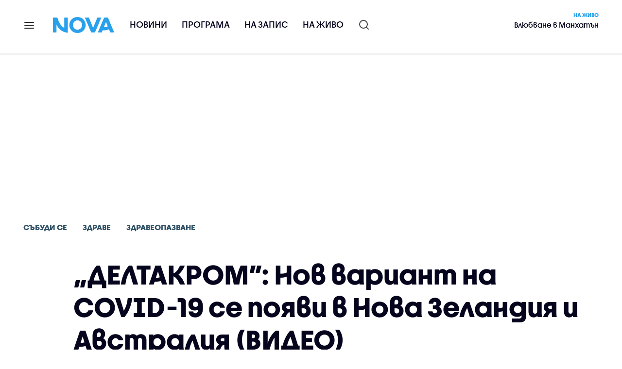

--- FILE ---
content_type: text/html; charset=UTF-8
request_url: https://nova.bg/news/view/2023/04/22/409264/%D0%B4%D0%B5%D0%BB%D1%82%D0%B0%D0%BA%D1%80%D0%BE%D0%BC-%D0%BD%D0%BE%D0%B2-%D0%B2%D0%B0%D1%80%D0%B8%D0%B0%D0%BD%D1%82-%D0%BD%D0%B0-covid-19-%D1%81%D0%B5-%D0%BF%D0%BE%D1%8F%D0%B2%D0%B8-%D0%B2-%D0%BD%D0%BE%D0%B2%D0%B0-%D0%B7%D0%B5%D0%BB%D0%B0%D0%BD%D0%B4%D0%B8%D1%8F-%D0%B8-%D0%B0%D0%B2%D1%81%D1%82%D1%80%D0%B0%D0%BB%D0%B8%D1%8F-%D0%B2%D0%B8%D0%B4%D0%B5%D0%BE/
body_size: 47769
content:

<!DOCTYPE html>
<html lang="bg">

    <head>

        <link rel="apple-touch-icon" sizes="180x180" href="https://nstatic.nova.bg/files/nova/images/apple-touch-icon.png?v=2026">
        <link rel="manifest" href="/manifest.json">
        <link rel="mask-icon" href="https://nstatic.nova.bg/files/nova/images/safari-pinned-tab.svg?v=2026">
        <link rel="shortcut icon" href="https://nstatic.nova.bg/files/nova/images/favicon.ico?v=2026" type="image/ico" />
        <link rel="icon" href="https://nstatic.nova.bg/files/nova/images/favicon.ico?v=2026" type="image/ico" />


        <meta name="theme-color" content="#00B3DF">



        <title>„ДЕЛТАКРОМ”: Нов вариант на COVID-19 се появи в Нова Зеландия и Австралия (ВИДЕО) | NOVA</title>

        <meta charset="utf-8">
        <meta http-equiv="X-UA-Compatible" content="IE=edge">
        <meta name="application-name" content="Nova TV" />
        <meta name="language" content="bulgarian" />
        <meta name="title" content="„ДЕЛТАКРОМ”: Нов вариант на COVID-19 се появи в Нова Зеландия и Австралия (ВИДЕО)" />
        <meta name="description" content="Според Аспарух Илиев новите щамове са по-заразни, но не по-тежки" />
        <meta name="viewport" content="width=device-width, initial-scale=1">
                    <meta name="news_keywords" content="събуди,се,събуди се,аспарух,илиев,ковид,коронавирус,рак,ваксина,ковид,нова,зеландия,ковид,щам,рак,ваксина,антибиотици" />
                <meta name="Author" content="Нова телевизия" />
        <meta name="Copyright" content="&copy; Nova Broadcasting Group 2026 All rights reserved." />
        <meta name="Robots" content="index, follow, max-image-preview:large" />
        <meta name="Revisit-After" content="1 Hours" />
        <meta property="fb:admins" content="1617690106"/>
        <meta property="fb:app_id" content="132516636782515" />
        <meta property="fb:pages" content="297892706947605" />
        <meta property="og:title" content="„ДЕЛТАКРОМ”: Нов вариант на COVID-19 се появи в Нова Зеландия и Австралия (ВИДЕО)" />
        <meta property="og:type" content="article" />
        <meta property="og:url" content="https://nova.bg/news/view/2023/04/22/409264/%D0%B4%D0%B5%D0%BB%D1%82%D0%B0%D0%BA%D1%80%D0%BE%D0%BC-%D0%BD%D0%BE%D0%B2-%D0%B2%D0%B0%D1%80%D0%B8%D0%B0%D0%BD%D1%82-%D0%BD%D0%B0-covid-19-%D1%81%D0%B5-%D0%BF%D0%BE%D1%8F%D0%B2%D0%B8-%D0%B2-%D0%BD%D0%BE%D0%B2%D0%B0-%D0%B7%D0%B5%D0%BB%D0%B0%D0%BD%D0%B4%D0%B8%D1%8F-%D0%B8-%D0%B0%D0%B2%D1%81%D1%82%D1%80%D0%B0%D0%BB%D0%B8%D1%8F-%D0%B2%D0%B8%D0%B4%D0%B5%D0%BE" />
        <meta property="og:image" content="https://nstatic.nova.bg/public/pics/nova/article/980x551_1682141296.jpg" />
        <meta property="og:image:type" content="image/jpeg" />
        <meta property="og:image:width" content="980" />
        <meta property="og:image:height" content="551" />
        <meta property="og:description" content="Според Аспарух Илиев новите щамове са по-заразни, но не по-тежки" />
        <meta property="og:site_name" content="nova.bg" />
        <meta property="og:locale" content="bg_BG" />
                    <meta property="og:updated_time" content="1682141319" />
         
        <meta name="facebook-domain-verification" content="xein94j451xw72io0080uma51vt7nn" />    

        <link rel="image_src" href="https://nstatic.nova.bg/public/pics/nova/article/980x551_1682141296.jpg" />
                    <meta name="thumbnail" content="https://nstatic.nova.bg/public/pics/nova/article/294x140_1682141296.jpg" />
                <link rel="canonical" href="https://nova.bg/news/view/2023/04/22/409264/%D0%B4%D0%B5%D0%BB%D1%82%D0%B0%D0%BA%D1%80%D0%BE%D0%BC-%D0%BD%D0%BE%D0%B2-%D0%B2%D0%B0%D1%80%D0%B8%D0%B0%D0%BD%D1%82-%D0%BD%D0%B0-covid-19-%D1%81%D0%B5-%D0%BF%D0%BE%D1%8F%D0%B2%D0%B8-%D0%B2-%D0%BD%D0%BE%D0%B2%D0%B0-%D0%B7%D0%B5%D0%BB%D0%B0%D0%BD%D0%B4%D0%B8%D1%8F-%D0%B8-%D0%B0%D0%B2%D1%81%D1%82%D1%80%D0%B0%D0%BB%D0%B8%D1%8F-%D0%B2%D0%B8%D0%B4%D0%B5%D0%BE/" />
        
        <link rel="alternate" type="application/rss+xml" href="https://nova.bg/rss/latest" />

        <!-- fonts -->
        <link rel="preload" href="https://nstatic.nova.bg/files/nova/fonts/pt_sans-narrow-web-bold_0.woff2" as="font" type="font/woff2" crossorigin/>
        <link rel="preload" href="https://nstatic.nova.bg/files/nova/fonts/pt_sans-narrow-web-regular_0.woff2" as="font" type="font/woff2" crossorigin/>
        <link rel="preload" href="https://nstatic.nova.bg/files/nova/fonts/pt_sans-web-bold.woff2" as="font" type="font/woff2" crossorigin/>
        <link rel="preload" href="https://nstatic.nova.bg/files/nova/fonts/pt_sans-web-bolditalic.woff2" as="font" type="font/woff2" crossorigin/>
        <link rel="preload" href="https://nstatic.nova.bg/files/nova/fonts/pt_sans-web-italic.woff2" as="font" type="font/woff2" crossorigin/>
        <link rel="preload" href="https://nstatic.nova.bg/files/nova/fonts/pt_sans-web-regular.woff2" as="font" type="font/woff2" crossorigin/>
        <link rel="preload" href="https://nstatic.nova.bg/files/nova/fonts/robotocondensed-bold.woff2" as="font" type="font/woff2" crossorigin/>
        <link rel="preload" href="https://nstatic.nova.bg/files/nova/fonts/robotocondensed-bolditalic.woff2" as="font" type="font/woff2" crossorigin/>
        <link rel="preload" href="https://nstatic.nova.bg/files/nova/fonts/robotocondensed-italic.woff2" as="font" type="font/woff2" crossorigin/>
        <link rel="preload" href="https://nstatic.nova.bg/files/nova/fonts/robotocondensed-light.woff2" as="font" type="font/woff2" crossorigin/>
        <link rel="preload" href="https://nstatic.nova.bg/files/nova/fonts/robotocondensed-lightitalic.woff2" as="font" type="font/woff2" crossorigin/>
        <link rel="preload" href="https://nstatic.nova.bg/files/nova/fonts/robotocondensed-regular.woff2" as="font" type="font/woff2" crossorigin/>
        <link rel="preload" href="https://nstatic.nova.bg/files/nova/fonts/NovaSans/NovaSans-Regular.woff2" as="font" type="font/woff2" crossorigin/>
        <link rel="preload" href="https://nstatic.nova.bg/files/nova/fonts/NovaSans/NovaSans-Bold.woff2" as="font" type="font/woff2" crossorigin/>    
       
        <!-- css files -->
                                    <link rel="stylesheet preload" type="text/css" as="style" href="https://nstatic.nova.bg/files/nova/css/vendors/bootstrap.min.css?v=148">  
                            <link rel="stylesheet preload" type="text/css" as="style" href="https://nstatic.nova.bg/files/nova/css/main.css?v=148">  
                            <link rel="stylesheet preload" type="text/css" as="style" href="https://nstatic.nova.bg/files/nova/css/article.css?v=148">  
                     
        <link rel="stylesheet preload" type="text/css" as="style" href="https://m.netinfo.bg/assets/fix.css?v=3243243256" /> 


        <!-- js files START -->

                                    <script src="https://nstatic.nova.bg/files/nova/js/vendors/jquery-1.11.2.min.js?v=15"></script>
                            <script src="https://nstatic.nova.bg/files/nova/js/vendors/jquery.mobile.custom.min.js?v=15"></script>
                            <script src="https://nstatic.nova.bg/files/nova/js/vendors/bootstrap.min.js?v=15"></script>
                            <script src="https://nstatic.nova.bg/files/nova/js/main.js?v=15"></script>
                            <script src="https://nstatic.nova.bg/files/nova/js/menu.js?v=15"></script>
                            <script src="https://nstatic.nova.bg/files/nova/js/video-expand.js?v=15"></script>
                            <script src="https://m.netinfo.bg/assets/richMedia.js?v=12" crossorigin="anonymous"></script>
        <script src="https://m.netinfo.bg/nova/js/sticky-nova.js?v=2.2" crossorigin="anonymous"></script>

                
         
        
        <!-- js files END -->

        <!--[if lt IE 9]>
        <script src="https://nstatic.nova.bg/files/nova/js/vendors/html5shiv.js"></script>
        <script src="https://nstatic.nova.bg/files/nova/js/vendors/respond.min.js"></script>
        <![endif]-->

                <script  src="https://lib.wtg-ads.com/publisher/nova.bg/lib.min.js" async></script>

<script>
    function getCookie(k) {
        return(document.cookie.match('(^|; )' + k + '=([^;]*)') || 0)[2]
    }
    function isBot() {
        const userAgent = navigator.userAgent.toLowerCase();
        const botUserAgents = [
            'googlebot',
            'bingbot',
            'yandexbot',
            'baiduspider',
            'mj12bot',
            'ahrefsbot',
            'duckduckbot',
            'facebot', 
            'twitterbot', 
            'linkedinbot', 
            'slurp', 
            'archive.org_bot', 
            'applebot', 
            'tumblr',
            'redditbot',
            'slackbot', 
            'discordbot', 
            'zoominfo', 
            'semrushbot',
            'uptimerobot', 
            'whatsapp', 
        ];

        return botUserAgents.some(bot => userAgent.includes(bot));
    }
//header bidding targeting. Main script is loaded via GTM
    var w2g = w2g || {};
    w2g.targeting = {
        cid: 'news',
        bid: 'view',
        aid: '409264',
        catid: '13',
        subcatid: '11',
        procatid: '30',
        abtest: 'A',
        prpage: '0',
        safe: '1',
        tag: 'събуди',
        tag: 'се',
        tag: 'събуди се',
        tag: 'аспарух',
        tag: 'илиев',
        tag: 'ковид',
        tag: 'коронавирус',
        tag: 'рак',
        tag: 'ваксина',
        tag: 'ковид',
        tag: 'нова',
        tag: 'зеландия',
        tag: 'ковид',
        tag: 'щам',
        tag: 'рак',
        tag: 'ваксина',
        tag: 'антибиотици'        
    };

    $.ajax({
        url: '/ivt.php?ip=3.129.247.189',
        type: 'GET',
        dataType: 'text',
        timeout: 700,//ms
        success: function (data) {
            if(isBot() && data.toString()=='0'){//if IP is botnetwork - no need to check the user agent as well
                data='1';
            }
            w2g.targeting['ivt'] = [data];//JIC
            console.log("ivt: " + data );
        },
        error: function (error) {
            w2g.targeting['ivt'] = ['0'];//JIC
            console.log("ivt failed: ", error);
        }
    });
    
    w2g.cmd = w2g.cmd || [];
    //cookie must contain string "2222222" or with more "2" (up to 15)
    if (/2{5,15}/.test(getCookie('netinfo_consent_bit'))) {
        var consent = true;
    }
    if (typeof consent !== 'undefined') {
        w2g.cmd.push(function () {
            w2g.run(consent);
        });
    }
</script>




        <script>
            if ('serviceWorker' in navigator) {
                navigator.serviceWorker.register('/OneSignalSDKWorker.js').then(function (registration) {
                    if (console) {
                        console.log('ServiceWorker registration successful with scope: ', registration.scope);
                    }
                }).catch(function (err) {
                    if (console) {
                        console.log('ServiceWorker registration failed: ', err);
                    }
                });

            }
        </script>


        <script src="https://cdn.onesignal.com/sdks/OneSignalSDK.js" async></script>

        <script>
            var OneSignal = window.OneSignal || [];
            OneSignal.push(["init", {
                    appId: "372153ae-f88c-4fe4-a904-54ae5514f07a",
                    autoRegister: true,
                    requiresUserPrivacyConsent: true,
                    welcomeNotification: {
                        "title": "Nova",
                        "message": "Благодарим ви за абонамента",
                    },
                    notifyButton: {
                        enable: true,
                        size: 'small',
                        prenotify: true,
                        showCredit: false,
                        text: {
                            'tip.state.unsubscribed': 'Получaвайте известия от Nova',
                            'tip.state.subscribed': "Абонирани сте за известия",
                            'tip.state.blocked': "Блокирахте получаването на известия",
                            'message.prenotify': 'Натиснете тук за абонамент за известия',
                            'message.action.subscribed': "Благодарим за абонамента!",
                            'message.action.resubscribed': "Абонирани сте за известия",
                            'message.action.unsubscribed': "Изпращането на известия е прекратено",
                            'dialog.main.title': 'Настройки на известията',
                            'dialog.main.button.subscribe': 'Абонирайте се',
                            'dialog.main.button.unsubscribe': 'Прекратяване на абонамента',
                            'dialog.blocked.title': 'Отблокиране на известията',
                            'dialog.blocked.message': "Следвайте инструкциите, за да активирате известията:"
                        },
                        colors: {
                            'circle.background': 'rgb(71,185,225)',
                            'badge.background': 'rgb(71,185,225)',
                            'dialog.button.background': 'rgb(71,185,225)',
                            'dialog.button.background.hovering': 'rgb(71,185,225)',
                        },
                    }
                }]);

            setTimeout(userTappedProvideConsentButton, 2000);
            function userTappedProvideConsentButton() {
                if (typeof consent !== 'undefined') {
                    // Will initialize the SDK and register for push notifications
                    OneSignal.push(function () {
                        OneSignal.provideUserConsent(true);
                    });
                }
            }
        </script>
        
        <script type="application/ld+json">
{
  "@context": "https://schema.org",
  "@type": "NewsMediaOrganization",
  "name": "Nova",
  "url": "https://nova.bg/",
  "logo": "https://nstatic.nova.bg/files/nova/images/nova-logo.svg",
  "sameAs": [
    "https://www.facebook.com/novinite.nova/",
    "https://twitter.com/NoviniteNaNova"
  ]
}
</script>

<script type="application/ld+json">
            {
              "@context": "https://schema.org/",
              "@type": "WebSite",
              "name": "Nova",
              "url": "https://nova.bg/",
              "potentialAction": {
                "@type": "SearchAction",
                "target": "https://nova.bg/search/news?q={search_term_string}",
                "query-input": "required name=search_term_string"
              }
            }
            </script>
            
            <script type="text/javascript">
/* CONFIGURATION START */

window._ain = { 
  id: "2980",
  page_type: "article",
  article_type: "news",
  postid: "409264",
  maincontent: ".article-body, h1",
  title: "„ДЕЛТАКРОМ”: Нов вариант на COVID-19 се появи в Нова Зеландия и Австралия (ВИДЕО)",
  pubdate: "2023-04-22T08:28:39+03:00",
  authors: "NOVA",
  sections: "Събуди се>Здраве>Здравеопазване",
  tags: "събуди, се, събуди се, аспарух, илиев, ковид, коронавирус, рак, ваксина, ковид, нова, зеландия, ковид, щам, рак, ваксина, антибиотици",
  access_level: "free",
  reader_type: "anonymous"
  };
 
/* CONFIGURATION END */
(function (d, s) {
  var sf = d.createElement(s);
  sf.type = 'text/javascript';
  sf.async = true;
  sf.src = (('https:' == d.location.protocol)
    ? 'https://d7d3cf2e81d293050033-3dfc0615b0fd7b49143049256703bfce.ssl.cf1.rackcdn.com'
    : 'http://t.contentinsights.com') + '/stf.js';
  var t = d.getElementsByTagName(s)[0];
  t.parentNode.insertBefore(sf, t);
})(document, 'script');
</script>


<script>window.tentacles = {apiToken: 'o3bh0g2i2yvqjtkugw4wv60kjaema0h4'};</script>
<script src="https://tentacles.smartocto.com/ten/tentacle.js"></script>     
    </head>

    <body  role="main" class=" ">
      <a class="hidden" href="#main">Прескочи до главното съдържание</a>  
<!-- Google Tag Manager -->
<noscript><iframe src="//www.googletagmanager.com/ns.html?id=GTM-K7H88B"
height="0" width="0" style="display:none;visibility:hidden"></iframe></noscript>
<script>(function(w,d,s,l,i){w[l]=w[l]||[];w[l].push({'gtm.start':
new Date().getTime(),event:'gtm.js'});var f=d.getElementsByTagName(s)[0],
j=d.createElement(s),dl=l!='dataLayer'?'&l='+l:'';j.async=true;j.src=
'//www.googletagmanager.com/gtm.js?id='+i+dl;f.parentNode.insertBefore(j,f);
})(window,document,'script','dataLayer','GTM-K7H88B');</script>
<!-- End Google Tag Manager -->

<script class="teads" async src="//a.teads.tv/page/28061/tag"></script>

   <script>
        window.teads_analytics = window.teads_analytics || {};
        window.teads_analytics.analytics_tag_id = "PUB_26730";
        window.teads_analytics.share = window.teads_analytics.share || function() {
          ;(window.teads_analytics.shared_data = window.teads_analytics.shared_data || []).push(arguments)
        };
      </script>
      <script async src="https://a.teads.tv/analytics/tag.js"></script>

        

        <input type="hidden" id="device" value="1" />

        <div id="fb-root"></div>
		<script>
			( function(d, s, id) {
					var js,
					    fjs = d.getElementsByTagName(s)[0];
					if (d.getElementById(id))
						return;
					js = d.createElement(s);
					js.id = id;
					js.src = "//connect.facebook.net/bg_BG/all.js#xfbml=1";
					fjs.parentNode.insertBefore(js, fjs);
				}(document, 'script', 'facebook-jssdk'));
		</script>
        <header id="WPHeader" itemscope="itemscope" itemtype="https://schema.org/WPHeader">
            <div class="hiddenNova hidden-sm hidden-md hidden-xs">
                <div id="chromeExt" class="fasha chromeExt">
                    <div class="left">
                        <div class="moreinfo">
                            <div class="logo"></div>
                            <div class="message">Бъди с NOVA през целия ден. Следи новините с добавката за браузъра си. Виж повече информация <a href="https://nova.bg/news/view/2017/07/19/188946/%D0%B1%D1%8A%D0%B4%D0%B5%D1%82%D0%B5-%D1%81-nova-%D0%BF%D1%80%D0%B5%D0%B7-%D1%86%D0%B5%D0%BB%D0%B8%D1%8F-%D0%B4%D0%B5%D0%BD/" target="_blank">тук</a>.</div>
                            <span class="clear"></span>
                        </div>
                    </div>
                    <div class="right">
                        <a href="https://a.abv.bg/www/delivery/ck.php?oaparams=2__bannerid=177080__zoneid=63__oadest=https://chrome.google.com/webstore/detail/nova-new-tab-page/cgmcmehbapbaejkcjejdjddnbdfigegj" class="addon">Инсталирай</a>&nbsp;&nbsp;|&nbsp;&nbsp;<a href="https://nova.bg/news/view/2017/07/19/188946/%D0%B1%D1%8A%D0%B4%D0%B5%D1%82%D0%B5-%D1%81-nova-%D0%BF%D1%80%D0%B5%D0%B7-%D1%86%D0%B5%D0%BB%D0%B8%D1%8F-%D0%B4%D0%B5%D0%BD/" target="_blank">Научи повече</a>
                    </div>
                    <div class="close"></div>
                </div>
            </div>
            <div class="hiddenNovaFirefox hidden-sm hidden-md hidden-xs">
                <div id="firefoxExt" class="fasha chromeExt ff">
                    <div class="left">
                        <div class="moreinfo">
                            <div class="logo"></div>
                            <div class="message">Бъди с NOVA през целия ден. Следи новините с добавката за браузъра си. Виж повече информация <a href="https://nova.bg/news/view/2017/09/13/193603/%D0%B1%D1%8A%D0%B4%D0%B5%D1%82%D0%B5-%D1%81-nova-%D0%BF%D1%80%D0%B5%D0%B7-%D1%86%D0%B5%D0%BB%D0%B8%D1%8F-%D0%B4%D0%B5%D0%BD/" target="_blank">тук</a>.</div>
                            <span class="clear"></span>
                        </div>
                    </div>
                    <div class="right">
                        <a href="https://a.abv.bg/www/delivery/ck.php?oaparams=2__bannerid=177102__zoneid=63__oadest=https://addons.mozilla.org/en-us/firefox/addon/nova-new-tab-page/ " class="addon">Инсталирай</a>&nbsp;&nbsp;|&nbsp;&nbsp;<a href="https://nova.bg/news/view/2017/09/13/193603/%D0%B1%D1%8A%D0%B4%D0%B5%D1%82%D0%B5-%D1%81-nova-%D0%BF%D1%80%D0%B5%D0%B7-%D1%86%D0%B5%D0%BB%D0%B8%D1%8F-%D0%B4%D0%B5%D0%BD/" target="_blank">Научи повече</a>
                    </div>
                    <div class="close"></div>
                </div>
            </div>


            <aside class="main-menu" data-sidebar itemscope itemtype="https://schema.org/SiteNavigationElement">
                <div class="fly-menu clearfix">
                    <span class="close-btn"><a href="#" class="btn" data-sidebar-button>X</a></span>

                    <form id="search" class="fly-search" method="get" action="https://nova.bg/search/news">
                        <label class="hidden" for="qflysearch">Какво търсиш?</label>
                        <input class="fly-search" id="qflysearch" name="q" type="search" placeholder="Какво търсиш?">
                    </form>

                    <ul class="fly-responsive clearfix">
                        <li itemprop="name" class="mobile-hidden"><a class="gtm-HeaderMenu-click" href="https://nova.bg/news" itemprop="url">Новини</a></li>
                        <li itemprop="name"><a class="gtm-HeaderMenu-click" href="https://nova.bg/schedule" itemprop="url">Програма</a></li>
                        <li itemprop="name"><a class="gtm-HeaderMenu-click" href="https://play.nova.bg" target="_blank" itemprop="url">На запис</a></li>
                        <li itemprop="name" class="mobile-hidden"><a class="gtm-HeaderMenu-click" href="https://nova.bg/live" itemprop="url">На живо</a></li>
                    </ul>
                    <ul class="fly-constant">
                        <style>
                         
                        </style>
                                         <!-- <li itemprop="name" ><a class="gtm-HeaderMenu-click" href="https://nova.bg/novanews" itemprop="url">Nova News</a></li> -->
                        <li itemprop="name" ><a class="gtm-HeaderMenu-click" href="https://nova.bg/productions" itemprop="url">Предавания и сериали</a></li>
                        <!-- <li itemprop="name" ><a class="gtm-HeaderMenu-click" href="https://nova.bg/series_movies" itemprop="url">Филми и сериали</a></li> -->
                        <li itemprop="name" ><a class="gtm-HeaderMenu-click" href="https://nova.bg/faces" itemprop="url">Лицата на NOVA</a></li>
                        <li itemprop="name" ><a class="gtm-HeaderMenu-click" href="https://nova.bg/mynews" itemprop="url">Моята новина</a></li>
                        <!-- <li itemprop="name" ><a class="gtm-HeaderMenu-click" href="https://nova.bg/videos" itemprop="url">Видео</a></li>
                        <li itemprop="name" ><a class="gtm-HeaderMenu-click" href="https://nova.bg/galleries" itemprop="url">Галерии</a></li> -->
                        

                        <li itemprop="name" ><a class="gtm-HeaderMenu-click" href="https://nova.bg/radio" itemprop="url">Радио</a></li>
                                                               <li itemprop="name" ><a class="gtm-HeaderMenu-click" href="https://a.abv.bg/www/delivery/ck.php?oaparams=2__bannerid=178863__zoneid=63__oadest=https://nova.bg/top_employers" itemprop="url">Top Employers</a></li> 
                                            <li itemprop="name" ><a class="gtm-HeaderMenu-click" href="https://nova.bg/dei" itemprop="url">Заедно за по-добро утре</a></li>
                        <!-- <li itemprop="name" ><a class="gtm-HeaderMenu-click" href="https://nova.bg/csr" itemprop="url">NOVA отговорност</a></li>  -->
                                                     <!-- <li itemprop="name" ><a class="gtm-HeaderMenu-click" href="https://nova.bg/karieri" itemprop="url">NOVA кариера</a></li> -->
                        <!-- <li itemprop="name" ><a class="gtm-HeaderMenu-click" href="https://nova.bg/news/category/19/inenglish/" itemprop="url">News in English</a></li> -->

                        <li>
                            <!-- <hr style="color: #fff;">   
                            <ul class="site-privacy">
                                <li class="trigger-faktorio" ><a href="javascript:;" onClick="googlefc.callbackQueue.push({'CONSENT_DATA_READY': () => googlefc.showRevocationMessage()});">Поверителност</a></li>
                                <li class="trigger-gdpr"><a href="https://www.netinfocompany.bg/gdpr/" target="_blank">Политика ЛД</a></li>
                                <li class="trigger-onesignal"><a href="javascript:;">Известия</a></li>
                            </ul> -->
                            <script>
                                document.addEventListener("DOMContentLoaded", function (event) {
                                    // GDPR
                                    $('.site-privacy .trigger-faktorio a').on('click', function (e) {
                                        e.preventDefault();
                                        $('#fingerprint').trigger('click');
                                    });

                                    $('.site-privacy .trigger-onesignal a').on('click', function (e) {
                                        e.preventDefault();
                                        $('.onesignal-bell-launcher-button').toggleClass('visible');
                                        $('.onesignal-bell-launcher-button').trigger('click');
                                    });
                                });
                            </script>

                        </li>
                    </ul>
                </div>
            </aside> 



            <!-- Breaking news START -->
            <!-- Breaking new END -->

            <div class="clearfix">
                <div class="container">
                    <nav class="navbar navbar-default">
                        <div class="menuburger">
                            <a class="gtm-HeaderMenu-click" href="#" data-sidebar-button title="menuburger">
                                <svg xmlns="http://www.w3.org/2000/svg" width="24" height="24" viewBox="0 0 24 24" fill="none">
                                    <path d="M3 12H21" stroke="" stroke-width="2" stroke-linecap="round" stroke-linejoin="round"/>
                                    <path d="M3 6H21" stroke="" stroke-width="2" stroke-linecap="round" stroke-linejoin="round"/>
                                    <path d="M3 18H21" stroke="" stroke-width="2" stroke-linecap="round" stroke-linejoin="round"/>
                                </svg>
                            </a>
                        </div>
                        <div class="navbar-header">

                                 <a class="gtm-HeaderLogo-click" href="https://nova.bg/"><img class="hidden-xs" src="https://nstatic.nova.bg/files/nova/images/Nova_logo_re.svg?v=2026" width="126" height="33" alt="nova logo"></a>
                                <a class="gtm-HeaderLogo-click" href="https://nova.bg/"><img class="visible-xs" src="https://nstatic.nova.bg/files/nova/images/Nova_logo_re.svg?v=2026" width="90" height="24" alt="nova mobile logo"></a>
                        </div>
                        <ul class="nav-responsive nav navbar-nav">
                            <li class="text-uppercase"><a class="gtm-HeaderNews-click" href="https://nova.bg/news">Новини</a></li>
                            <li class="mobile-hidden"><a class="text-uppercase gtm-HeaderSchedule-click" href="https://nova.bg/schedule">Програма</a></li>
                            <li class="mobile-hidden"><a class="text-uppercase gtm-HeaderNovaPlay-click" href="https://play.nova.bg" target="_blank">На запис</a></li>
                            <li class="HD-new"><a class="text-uppercase gtm-HeaderLive-click" href="https://nova.bg/live">На живо</a></li>
                            <li class="search-form">
                                <form id="search" method="get" action="https://nova.bg/search/news">
                                    <label class="hidden" for="qsearch">Какво търсиш?</label>
                                    <input type="search" id="qsearch" name="q" placeholder="Какво търсиш?" class="gtm-HeaderSearch-click"> 
                                </form>
                            </li>
                        </ul>
                        <!-- link to live page START-->
                        <div class="live-box-wrapper">
                            <div class="live-box">
                                <a href="https://nova.bg/live" class="live-box-title-wrapper gtm-HeaderLiveBlock-click">
                                    <span class="live-title HD-new">На живо</span>
                                    <span class="live-info">Влюбване в Манхатън </span>
                                </a>
                            </div>
                        </div>
                        <!-- link to live page END-->
                    </nav>
                </div>      
            </div>

                                </header>        
        <div class="hidden" id="main"></div>

<script type="text/javascript">
    _io_data_config = {
    pageType: 'article',
        author: 'Калина Петкова'
    };</script>   



<!-- /157018629/Nova_bg/Desktop/Article/Hidden/InRead -->
<div id='div-gpt-ad-1641301518950-0'>
  <!--<script>
    googletag.cmd.push(function() { googletag.display('div-gpt-ad-1641301518950-0'); });
  </script>-->
</div>



<article itemscope itemtype="https://schema.org/NewsArticle" >
    <div class="page page-article article-branding-on article-category-regular">
        <style>
    @media (max-width: 728px) {
        #iframe_top_fbk {
            width:100% !important;
        }

    }
</style>

<div class="adv-box-page-top hide-if-empty">
    <div id="wrap_iframe_top_fbk" class="leaderboard-desktop">
                    <!-- /157018629/Nova_bg/Desktop/All_Pages/Leaderboard/ATF -->
            <div id='div-gpt-ad-Nova_bg_Desktop_All_Pages_Leaderboard_ATF'>
    <!--            <script>
                    googletag.cmd.push(function () {
                        googletag.display('div-gpt-ad-1521206628629-1');
                    });
                </script>-->
            </div>
        
    </div>
</div>
        <div class="container" >
                        <div class="row">
                <div class="col-lg-12 col-md-12 col-sm-12 col-xs-12">
                    <div class="page-breadcrumb">
                        <ul class="breadcrumb-links-wrapper"  >
                                                            <li ><a class="gtm-ArticleBreadcrumb-click"  href="https://nova.bg/filter/production/30/събуди-се/"><span>Събуди се</span></a></li>
                                                        <li><a class="gtm-ArticleBreadcrumb-click"   href="https://nova.bg/news/category/13/здраве/"><span>Здраве</span></a></li>
                             
                            <li><a class="gtm-ArticleBreadcrumb-click"   href="https://nova.bg/news/subcategory/11/здравеопазване/"><span>Здравеопазване</span></a></li>
                                                    </ul>
                        <ul class="hidden" itemscope itemtype="https://schema.org/BreadcrumbList">
                            
                            <li itemprop="itemListElement" itemscope
                                itemtype="https://schema.org/ListItem">
                                <a  itemprop="item" href="https://nova.bg/">
                                    <span itemprop="name">Начало</span></a>
                                <meta itemprop="position" content="1" />
                            </li>
                            
                                                            <li itemprop="itemListElement" itemscope itemtype="https://schema.org/ListItem">
                                    <a  itemprop="item"  href="https://nova.bg/filter/production/30/събуди-се/"><span itemprop="name">Събуди се</span></a>
                                    <meta itemprop="position" content="2" />
                                </li>
                                                        
                            <li itemprop="itemListElement" itemscope
                                itemtype="https://schema.org/ListItem">
                               
                                    <span itemprop="name">„ДЕЛТАКРОМ”: Нов вариант на COVID-19 се появи в Нова Зеландия и Австралия (ВИДЕО)</span>
                                <meta itemprop="position" content="3" />
                            </li>
                        </ul>
                        <ul class="hidden" itemscope itemtype="https://schema.org/BreadcrumbList">
                            <li itemprop="itemListElement" itemscope
                                itemtype="https://schema.org/ListItem">
                                <a  itemprop="item" href="https://nova.bg/">
                                    <span itemprop="name">Начало</span></a>
                                <meta itemprop="position" content="1" />
                            </li>
                            
                            <li itemprop="itemListElement" itemscope itemtype="https://schema.org/ListItem">
                                <a  itemprop="item"  href="https://nova.bg/news/category/13/здраве/">
                                    <span itemprop="name">Здраве</span></a>
                                <meta itemprop="position" content="2" />
                            </li>
                            
                            <li itemprop="itemListElement" itemscope
                                itemtype="https://schema.org/ListItem">
                                <span itemprop="name">„ДЕЛТАКРОМ”: Нов вариант на COVID-19 се появи в Нова Зеландия и Австралия (ВИДЕО)</span>
                                <meta itemprop="position" content="3" />
                            </li>
                        </ul>
                         
                         <ul class="hidden" itemscope itemtype="https://schema.org/BreadcrumbList">
                            <li itemprop="itemListElement" itemscope
                                itemtype="https://schema.org/ListItem">
                                <a itemprop="item" href="https://nova.bg/">
                                    <span itemprop="name">Начало</span></a>
                                <meta itemprop="position" content="1" />
                            </li>
                            
                            <li itemprop="itemListElement" itemscope 
                                itemtype="https://schema.org/ListItem">
                                <a  itemprop="item"  href="https://nova.bg/news/subcategory/11/здравеопазване/">
                                    <span itemprop="name">Здравеопазване</span></a>
                                <meta itemprop="position" content="2" />
                            </li>
                            
                            <li itemprop="itemListElement" itemscope
                                itemtype="https://schema.org/ListItem">
                                <span itemprop="name">„ДЕЛТАКРОМ”: Нов вариант на COVID-19 се появи в Нова Зеландия и Австралия (ВИДЕО)</span>
                                <meta itemprop="position" content="3" />
                            </li>
                        </ul>
                         
                        <div class="page-bradcrumb-details">
                            <!-- <div class="page-breadcrumb-info-element">
                                <a href="#" title="" target="_blank"><i class="icon-nova-video"></i></a>
                            </div> -->

                            
                        </div>
                    </div>
                </div>
            </div>
            <div class="row">
                <div class="gutter-0">
                    <div class="col-lg-offset-1 col-lg-11 col-md-12 col-sm-12 col-xs-12 top-row-patt-3">
                        <div class="col-lg-12 col-md-12 col-sm-12 col-xs-12" >


                            <meta itemscope itemprop="mainEntityOfPage" itemType="https://schema.org/WebPage" itemid="https://nova.bg/news/view/2023/04/22/409264/" content='https://nova.bg/news/view/2023/04/22/409264/' />        
                            <div class="title-wrap-roboto" itemprop="headline">
                                <h1 itemprop="name">„ДЕЛТАКРОМ”: Нов вариант на COVID-19 се появи в Нова Зеландия и Австралия (ВИДЕО)</h1>
                            </div>
                        </div>
                        <meta itemprop="url" content="https://nova.bg/news/view/2023/04/22/409264/делтакром-нов-вариант-на-covid-19-се-появи-в-нова-зеландия-и-австралия-видео/" />
                                                    <span itemprop="author" itemscope itemtype="https://schema.org/Person">

                                <meta itemprop="name" content="NOVA" />
                                <meta itemprop="image" content="https://nstatic.nova.bg/public/pics/nova/article/396x188_1682141296.jpg" />
                                <meta itemprop="email" content="news@ntv.bg" />
                                <span itemprop="homeLocation" itemscope itemtype="https://schema.org/PostalAddress"><meta itemprop="addressLocality" content="бул. Христофор Колумб 41 София" /></span>
                            </span>

                        
                        <div class="col-lg-8 col-md-8 col-sm-12 col-xs-12 artcle-desc-info">
                            <span class="date-time">22 април 2023  08:28</span>
                            

                            

                            
                        </div>
                    </div>
                </div>
            </div>
            <div class="row">
                <div class="gutter-0">
                    <div class="col-lg-offset-1 col-lg-11 col-md-12 col-sm-12 col-xs-12">
                        <div class="col-lg-8 col-md-8 col-sm-12 col-xs-12 left-col-patt-3 gutter-0 sticky-main">

                            <!-- article text wrap START -->
                            <div class="col-lg-12 col-md-12 col-sm-12 col-xs-12">


                                <meta itemprop="datePublished" content="2023-04-22T08:28:39+03:00" />
                                <meta itemprop="dateModified" content="2023-04-22T08:28:39+03:00" />
                                <meta itemprop="copyrightYear" content="2026" />
                                <meta itemprop="inLanguage" content="bg_BG" />


                                <meta itemprop="keywords" content="събуди,се,събуди се,аспарух,илиев,ковид,коронавирус,рак,ваксина,ковид,нова,зеландия,ковид,щам,рак,ваксина,антибиотици" />




                                <span itemprop="publisher" itemscope itemtype="https://schema.org/Organization">
                                    <meta itemprop="name" content="Nova.bg" />



                                    <span itemprop="logo" itemscope itemtype="https://schema.org/ImageObject">
                                        <meta itemprop="name" content="NOVA Logo" />
                                        <meta itemprop="url" content="https://nova.bg" />
                                        <meta itemprop="thumbnailUrl" content="https://static.nova.bg/files/nova/images/logos/logo-amp-thumb.jpg" />
                                        <meta itemprop="contentUrl" content="https://static.nova.bg/files/nova/images/logos/logo-amp.jpg" />
                                        <meta itemprop="width" content="59" />
                                        <meta itemprop="height" content="60" />
                                        <meta itemprop="encodingFormat" content="image/jpg" />

                                    </span>

                                </span>


                                <!-- Scope BEGIN: ImageObject -->
                                <span itemprop="image" itemscope itemtype="https://schema.org/ImageObject">
                                    <meta itemprop="name" content="Снимка: iStock" />
                                    <meta itemprop="url" content="https://nova.bg/news/view/2023/04/22/409264/делтакром-нов-вариант-на-covid-19-се-появи-в-нова-зеландия-и-австралия-видео/" />
                                    <meta itemprop="thumbnailUrl" content="https://nstatic.nova.bg/public/pics/nova/article/396x188_1682141296.jpg" />
                                    <meta itemprop="contentUrl" content="https://nstatic.nova.bg/public/pics/nova/article/980x551_1682141296.jpg" />
                                    <meta itemprop="width" content="980" />
                                    <meta itemprop="height" content="551" />
                                    <meta itemprop="encodingFormat" content="image/jpeg" />

                                </span> <!-- Scope END: ImageObject -->

                                <div class="article-content gutter-0" style="display:block">
                                    <div class="row-custom-media">
                                        <div class="gutter-0">
                                            <div class="col-lg-12 col-md-12 col-sm-12 col-xs-12 media-wrap">

                                                                                                                                                             
                                                            <script src="https://nstatic.nova.bg/files/nova/js/sticky.min.js?v=1.5"></script>
                                                            <script src="https://nstatic.nova.bg/files/nova/js/jquery.cookie.js?v=1.5"></script>
                                                            <script>
            var articleId = 409264;
            var createCookie = function(name, value, days) {
            var expires;
            if (days) {
            var date = new Date();
            date.setTime(date.getTime() + (days * 24 * 60 * 60 * 1000));
            expires = "; expires=" + date.toGMTString();
            }
            else {
            expires = "";
            }
            document.cookie = name + "=" + value + expires + "; path=/";
            };
            if (articleId === 409264 && document.cookie.indexOf('_article_view_session') === - 1) {
            createCookie('_article_view_session', 'checkedUser', 30);
            _gaq.push(['_trackEvent', 'articleKrux', '' + articleId]);
            }
                                                            </script>   

                                                           
                                                        <!-- element for video content -->
                                                        <div id="sticker-sticky-wrapper" class="sticky-wrapper">
                                                            <div id="sticker">
                                                                 
                                                                    <svg class="closeBtn gtm-Video-close"  xmlns="http://www.w3.org/2000/svg" width="25" height="25" viewBox="0 0 25 25"><defs><style>.a{
                                                                            fill:#fff;
                                                                        }
                                                                        .b{
                                                                            fill:#676767;
                                                                        }</style></defs><g transform="translate(-1886 -721)"><path class="a" d="M12.5,0A12.5,12.5,0,1,1,0,12.5,12.5,12.5,0,0,1,12.5,0Z" transform="translate(1886 721)"/><g transform="translate(1490.334 574.435)"><path class="b" d="M7.748,6.306l4.483-4.482A.746.746,0,1,0,11.176.768L6.693,5.251,2.21.768A.746.746,0,1,0,1.155,1.824L5.639,6.306,1.155,10.788A.746.746,0,0,0,2.21,11.844L6.693,7.361l4.483,4.483a.746.746,0,1,0,1.054-1.055Z" transform="translate(401.551 152.613)"/></g></g></svg>
                                                                                                                                    <div class="embed-responsive embed-responsive-16by9">

                                                                    <!-- PLAYER -->
                                                                    <iframe  width="100%" height="100%" src="//www.vbox7.com/emb/external.php?vid=9b98647f21&autoplay=1&stopframes=1"  scrolling="no" frameborder="0" marginheight="0" marginwidth="0" allowfullscreen  allow="autoplay; fullscreen"></iframe>

                                                                </div>

                                                                 
                                                                                                                                            <div class="media-desc">
                                                                            <p> Снимка: iStock                                                                                <span class="image-source"></span>
                                                                            </p>
                                                                        </div>
                                                                                                                                        
                                                                                                                                    <link rel="stylesheet" type="text/css" href="https://nstatic.nova.bg/files/nova/css/lightslider.css?v=3.2"> 
                                                                    <script src="https://nstatic.nova.bg/files/nova/js/lightslider.js?v=1.1"></script>
                                                                    <script>
            $(document).ready(function () {
            var resizeTimer;
            //create a slider, observer and listener for change
            function createSlider(items){
            var slider = $("#image-gallery").lightSlider({
            item: items,
            loop: true,
            pager: false,
            controls: true,
            slideMargin: slideMargin,
            currentPagerPosition: 'left',
            freeMove: false,
            responsive: [
                {
                    breakpoint: 1200,
                    settings: {
                        controls: false
                    }
                }],
            onSliderLoad: function () {
            $('#image-gallery').removeClass('cS-hidden');
            }
            });
            //set observer for class change el #sticker-sticky-wrapper
            var observer = new MutationObserver(function(mutations) {
            mutations.forEach(function(mutation) {
            if (mutation.attributeName === "class") {
            destroyAndCreateSlider();
            }
            });
            });
            observer.observe($("#sticker-sticky-wrapper")[0], {
            attributes: true
            });
            //on resize create Timeout to wait 1 sec when resize stop create new slider
            $(window).on('resize', function(e) {
            clearTimeout(resizeTimer);
            resizeTimer = setTimeout(function() {
            destroyAndCreateSlider();
            }, 1000);
            });
            function destroyAndCreateSlider() {
            //destroy old slider
            slider.destroy();
            //remove observer and timeout
            observer.disconnect()
            clearTimeout(resizeTimer);
            //call function again to create new slider
            let [newItems, newSlideMargin] = numberElCheck(); 
            createSlider(newItems, newSlideMargin);
            }
            }
            //check width and for class leftFloat to set write number of items in slider
            function numberElCheck() {
            var items, slideMargin
            SW = $(window).width();
            if ($('#sticker-sticky-wrapper').hasClass('leftFloat')) {
            if (SW > 1860){
            items = 2;
            slideMargin = 8;
            } else if (SW >= 1500 && SW < 1860) {
            items = 1;
            slideMargin = 8;
            } else {
            items = 2;
            slideMargin = 8;
            }
            } else {
            if (SW >= 768) {
            items = 3.62;
            slideMargin = 22;
            } else if (SW >= 420 && SW < 768) {
            items = 2.5;
            slideMargin = 8;
            } else {
            items = 2.25;
            slideMargin = 8;
            }
            }
            return [items, slideMargin];
            }
            //create slider on document ready
            let [items, slideMargin] = numberElCheck(); 
            createSlider(items, slideMargin);
            });</script>
                                                                    <div class="clearfix gallery-lightslider nova-gallery-slider">


                                                                        <ul id="image-gallery" class="gallery list-unstyled cS-hidden">
                                                                                                                                                                <li> 
                                                                                        <a href="https://nova.bg/news/view/2026/01/18/524295/%D0%B4-%D1%80-%D1%81%D0%BD%D0%B5%D0%B6%D0%B0-%D0%B1%D0%B0%D1%85%D0%B0%D1%80%D0%BE%D0%B2%D0%B0-%D0%B2%D0%B5%D1%87%D0%B5-%D0%B8%D0%BC%D0%B0%D0%BC%D0%B5-%D0%BC%D0%BB%D0%B0%D0%B4%D0%B8-%D0%BC%D1%8A%D0%B6%D0%B5-%D0%BD%D0%B0-30-%D0%B3%D0%BE%D0%B4%D0%B8%D0%BD%D0%B8-%D1%81-%D0%B8%D0%BD%D1%84%D0%B0%D1%80%D0%BA%D1%82/" class="gtm-VideoGallery-click">
                                                                                            <div class="img-cont">
                                                                                                <img class="img-responsive" src="https://nstatic.nova.bg/public/pics/nova/article/294x165_1768718490.jpg" alt="Д-р Снежа Бахарова: Вече имаме млади мъже на 30 години с инфаркт"> 
                                                                                                <div class="wrap-small-pill">
                                                                                                    <div class="small-pill-shape">
                                                                                                        <span class="small-triangle-icon"></span>
                                                                                                    </div>
                                                                                                </div>
                                                                                            </div>
                                                                                            <p>Д-р Снежа Бахарова: Вече имаме млади мъже на 30 години с инфаркт</p>
                                                                                        </a>
                                                                                    </li>
                                                                                                                                                                        <li> 
                                                                                        <a href="https://nova.bg/news/view/2026/01/17/524234/%D0%BF%D1%80%D0%BE%D1%84-%D1%80%D0%B0%D0%B4%D0%BA%D0%B0-%D0%B0%D1%80%D0%B3%D0%B8%D1%80%D0%BE%D0%B2%D0%B0-%D1%82%D0%BE%D0%B7%D0%B8-%D0%BD%D0%BE%D0%B2-%D0%B2%D0%B0%D1%80%D0%B8%D0%B0%D0%BD%D1%82-%D0%BD%D0%B0-%D0%B3%D1%80%D0%B8%D0%BF%D0%B0-%D0%B2%D0%BE%D0%B4%D0%B8-%D0%B4%D0%BE-%D0%BC%D0%BD%D0%BE%D0%B3%D0%BE-%D0%B1%D1%8A%D1%80%D0%B7%D0%BE-%D1%80%D0%B0%D0%B7%D0%B2%D0%B8%D0%B2%D0%B0%D1%89%D0%B8-%D1%81%D0%B5-%D0%BF%D0%BD%D0%B5%D0%B2%D0%BC%D0%BE%D0%BD%D0%B8%D0%B8/" class="gtm-VideoGallery-click">
                                                                                            <div class="img-cont">
                                                                                                <img class="img-responsive" src="https://nstatic.nova.bg/public/pics/nova/article/294x165_1768633449.jpg" alt="Проф. Радка Аргирова: Този нов вариант на грипа води до много бързо развиващи се пневмонии"> 
                                                                                                <div class="wrap-small-pill">
                                                                                                    <div class="small-pill-shape">
                                                                                                        <span class="small-triangle-icon"></span>
                                                                                                    </div>
                                                                                                </div>
                                                                                            </div>
                                                                                            <p>Проф. Радка Аргирова: Този нов вариант на грипа води до много бързо развиващи се пневмонии</p>
                                                                                        </a>
                                                                                    </li>
                                                                                                                                                                        <li> 
                                                                                        <a href="https://nova.bg/news/view/2026/01/16/524207/%D1%88%D0%B0%D0%BD%D1%81-%D0%B7%D0%B0-%D0%B6%D0%B8%D0%B2%D0%BE%D1%82-%D0%BB%D0%B5%D0%BA%D0%B0%D1%80%D0%B8-%D0%BD%D0%B0%D0%BF%D1%80%D0%B0%D0%B2%D0%B8%D1%85%D0%B0-%D1%80%D1%8F%D0%B4%D0%BA%D0%B0-%D0%BE%D0%BF%D0%B5%D1%80%D0%B0%D1%86%D0%B8%D1%8F-%D0%BD%D0%B0-%D0%B6%D0%B5%D0%BD%D0%B0-%D1%81-%D1%82%D1%83%D0%BC%D0%BE%D1%80-%D0%BD%D0%B0-%D0%BA%D1%80%D1%8A%D0%B2%D0%BE%D0%BD%D0%BE%D1%81%D0%BD%D0%B8%D1%82%D0%B5-%D1%81%D1%8A%D0%B4%D0%BE%D0%B2%D0%B5/" class="gtm-VideoGallery-click">
                                                                                            <div class="img-cont">
                                                                                                <img class="img-responsive" src="https://nstatic.nova.bg/public/pics/nova/article/294x165_1768586226.jpg" alt="Шанс за живот: Лекари направиха рядка операция на жена с тумор на кръвоносните съдове"> 
                                                                                                <div class="wrap-small-pill">
                                                                                                    <div class="small-pill-shape">
                                                                                                        <span class="small-triangle-icon"></span>
                                                                                                    </div>
                                                                                                </div>
                                                                                            </div>
                                                                                            <p>Шанс за живот: Лекари направиха рядка операция на жена с тумор на кръвоносните съдове</p>
                                                                                        </a>
                                                                                    </li>
                                                                                                                                                                        <li> 
                                                                                        <a href="https://nova.bg/news/view/2026/01/16/524150/%D0%BF%D1%80%D0%BE%D1%84-%D1%80%D0%B0%D0%B4%D0%BE%D1%81%D1%82%D0%B8%D0%BD%D0%B0-%D0%B0%D0%BB%D0%B5%D0%BA%D1%81%D0%B0%D0%BD%D0%B4%D1%80%D0%BE%D0%B2%D0%B0-%D0%BF%D0%B8%D0%BA%D1%8A%D1%82-%D0%BD%D0%B0-%D0%B3%D1%80%D0%B8%D0%BF%D0%B0-%D1%81%D0%B5-%D0%BE%D1%87%D0%B0%D0%BA%D0%B2%D0%B0-%D0%B2-%D0%BA%D1%80%D0%B0%D1%8F-%D0%BD%D0%B0-%D1%8F%D0%BD%D1%83%D0%B0%D1%80%D0%B8/" class="gtm-VideoGallery-click">
                                                                                            <div class="img-cont">
                                                                                                <img class="img-responsive" src="https://nstatic.nova.bg/public/pics/nova/article/294x165_1768565080.jpg" alt="Проф. Радостина Александрова: Пикът на грипа се очаква в края на януари"> 
                                                                                                <div class="wrap-small-pill">
                                                                                                    <div class="small-pill-shape">
                                                                                                        <span class="small-triangle-icon"></span>
                                                                                                    </div>
                                                                                                </div>
                                                                                            </div>
                                                                                            <p>Проф. Радостина Александрова: Пикът на грипа се очаква в края на януари</p>
                                                                                        </a>
                                                                                    </li>
                                                                                                                                                                        <li> 
                                                                                        <a href="https://nova.bg/news/view/2026/01/15/524005/%D0%B8-%D0%B4%D0%BE%D0%B1%D1%80%D0%B8%D1%87-%D0%BE%D0%B1%D1%8F%D0%B2%D0%B8-%D0%B3%D1%80%D0%B8%D0%BF%D0%BD%D0%B0-%D0%B5%D0%BF%D0%B8%D0%B4%D0%B5%D0%BC%D0%B8%D1%8F/" class="gtm-VideoGallery-click">
                                                                                            <div class="img-cont">
                                                                                                <img class="img-responsive" src="https://nstatic.nova.bg/public/pics/nova/article/294x165_1768469747.jpg" alt="И Добрич обяви грипна епидемия"> 
                                                                                                <div class="wrap-small-pill">
                                                                                                    <div class="small-pill-shape">
                                                                                                        <span class="small-triangle-icon"></span>
                                                                                                    </div>
                                                                                                </div>
                                                                                            </div>
                                                                                            <p>И Добрич обяви грипна епидемия</p>
                                                                                        </a>
                                                                                    </li>
                                                                                                                                                                        <li> 
                                                                                        <a href="https://nova.bg/news/view/2026/01/15/524011/%D0%BF%D1%80%D0%BE%D1%82%D0%B5%D1%81%D1%82-%D0%BD%D0%B0-%D0%BB%D0%B5%D0%BA%D0%B0%D1%80%D0%B8-%D0%B8-%D0%BC%D0%B5%D0%B4%D0%B8%D1%86%D0%B8%D0%BD%D1%81%D0%BA%D0%B8-%D0%BF%D0%B5%D1%80%D1%81%D0%BE%D0%BD%D0%B0%D0%BB-%D0%B2-%D0%B1%D0%BE%D0%BB%D0%BD%D0%B8%D1%86%D0%B0-%D1%81%D0%B2-%D0%B0%D0%BD%D0%BD%D0%B0-%D0%B2%D1%8A%D0%B2-%D0%B2%D0%B0%D1%80%D0%BD%D0%B0/" class="gtm-VideoGallery-click">
                                                                                            <div class="img-cont">
                                                                                                <img class="img-responsive" src="https://nstatic.nova.bg/public/pics/nova/article/294x165_1768472256.jpg" alt="Протест на лекари и медицински персонал в болница „Св. Анна” във Варна"> 
                                                                                                <div class="wrap-small-pill">
                                                                                                    <div class="small-pill-shape">
                                                                                                        <span class="small-triangle-icon"></span>
                                                                                                    </div>
                                                                                                </div>
                                                                                            </div>
                                                                                            <p>Протест на лекари и медицински персонал в болница „Св. Анна” във Варна</p>
                                                                                        </a>
                                                                                    </li>
                                                                                                                                                                        <li> 
                                                                                        <a href="https://nova.bg/news/view/2026/01/15/524000/%D0%B4-%D1%80-%D0%BC%D0%B8%D1%80%D0%BE%D1%81%D0%BB%D0%B0%D0%B2-%D0%BD%D0%B5%D0%BD%D0%BA%D0%BE%D0%B2-%D0%BA%D0%BE%D1%80%D1%83%D0%BF%D1%86%D0%B8%D1%8F%D1%82%D0%B0-%D0%B8%D0%B7%D1%8F%D0%B6%D0%B4%D0%B0-%D0%B7%D0%B4%D1%80%D0%B0%D0%B2%D0%B5%D0%BE%D0%BF%D0%B0%D0%B7%D0%B2%D0%B0%D0%BD%D0%B5%D1%82%D0%BE-%D0%B0-%D0%BC%D0%BB%D0%B0%D0%B4%D0%B8%D1%82%D0%B5-%D0%BB%D0%B5%D0%BA%D0%B0%D1%80%D0%B8-%D0%BE%D1%81%D1%82%D0%B0%D0%B2%D0%B0%D1%82-%D0%B8%D0%B7%D0%B2%D1%8A%D0%BD-%D0%BF%D1%80%D0%B8%D0%BE%D1%80%D0%B8%D1%82%D0%B5%D1%82%D0%B8%D1%82%D0%B5/" class="gtm-VideoGallery-click">
                                                                                            <div class="img-cont">
                                                                                                <img class="img-responsive" src="https://nstatic.nova.bg/public/pics/nova/article/294x165_1768466800.jpg" alt="Д-р Мирослав Ненков: Корупцията изяжда здравеопазването, а младите лекари остават извън приоритетите"> 
                                                                                                <div class="wrap-small-pill">
                                                                                                    <div class="small-pill-shape">
                                                                                                        <span class="small-triangle-icon"></span>
                                                                                                    </div>
                                                                                                </div>
                                                                                            </div>
                                                                                            <p>Д-р Мирослав Ненков: Корупцията изяжда здравеопазването, а младите лекари остават извън приоритетите</p>
                                                                                        </a>
                                                                                    </li>
                                                                                                                                                            </ul>
                                                                    </div>
                                                                                                                            </div>
                                                        </div>


                                                                                                        
                                                
                                            </div>
                                        </div>
                                    </div>
                                    <div class="col-lg-12 col-md-12 col-sm-12 col-xs-12 article-body io-article-body" itemprop="articleBody" data-io-article-url="https://nova.bg/news/view/2023/04/22/409264/%D0%B4%D0%B5%D0%BB%D1%82%D0%B0%D0%BA%D1%80%D0%BE%D0%BC-%D0%BD%D0%BE%D0%B2-%D0%B2%D0%B0%D1%80%D0%B8%D0%B0%D0%BD%D1%82-%D0%BD%D0%B0-covid-19-%D1%81%D0%B5-%D0%BF%D0%BE%D1%8F%D0%B2%D0%B8-%D0%B2-%D0%BD%D0%BE%D0%B2%D0%B0-%D0%B7%D0%B5%D0%BB%D0%B0%D0%BD%D0%B4%D0%B8%D1%8F-%D0%B8-%D0%B0%D0%B2%D1%81%D1%82%D1%80%D0%B0%D0%BB%D0%B8%D1%8F-%D0%B2%D0%B8%D0%B4%D0%B5%D0%BE/">
                                        <h2 class="article-sub-title" itemprop="disambiguatingDescription" >Според Аспарух Илиев новите щамове са по-заразни, но не по-тежки</h2>

                                        <div id="description-wrapper" itemprop="description" >                                                <p>Нов вариант на COVID-19 се появи в Нова Зеландия. Учените са го нарекли &bdquo;Делтакром&rdquo;. Нов щам се появи и в Индия. &bdquo;Всички тези варианти са по-заразни, но не по-тежки&rdquo;, каза в ефира на &bdquo;Събуди се&rdquo; Аспарух Илиев, който е ръководител на лаборатория в Берн. По думите му обаче се очаква коронавирусът да се превърне в сезонно заболяване.</p>

<p><a href="https://nova.bg/news/view/2022/10/13/386325/%D0%BA%D0%BE%D0%BC%D0%BF%D0%B0%D0%BD%D0%B8%D0%B8%D1%82%D0%B5-%D0%BC%D0%BE%D0%B4%D0%B5%D1%80%D0%BD%D0%B0-%D0%B8-%D0%BC%D0%B5%D1%80%D0%BA-%D1%80%D0%B0%D0%B7%D1%80%D0%B0%D0%B1%D0%BE%D1%82%D0%B2%D0%B0%D1%82-%D0%B7%D0%B0%D0%B5%D0%B4%D0%BD%D0%BE-%D0%B2%D0%B0%D0%BA%D1%81%D0%B8%D0%BD%D0%B0-%D1%81%D1%80%D0%B5%D1%89%D1%83-%D1%80%D0%B0%D0%BA/"><u><strong>Компаниите &quot;Модерна&quot; и &quot;Мерк&quot; разработват заедно ваксина срещу рак</strong></u></a></p>

<p>Той коментира и проблема със самолечението с антибиотици у нас. По думите на експерта в Западна Европа подобни медикаменти се продават единствено с рецепта. &bdquo;Има натиск от страна на пациентите, които искат да им бъде изписан антибиотик на всяка страна. Трябва да обучим нашите пациенти, че се отпускат антибиотици само когато имаме бактериални инфекции&rdquo;, смята Аспарух Илиев.</p>

<p>Той уточни, че има над 200 вида рак, които протичат по различни начини при всички пациенти. По думите му персонализираната медицина е бъдещето в борбата с коварната болест.</p>

<p><strong><em>Повече вижте във видеото.</em></strong></p>

<div>
<p><span itemprop="description"><span itemprop="description"><span itemprop="description"><span itemprop="description"><span itemprop="description"><span itemprop="description"><span itemprop="description"><span itemprop="description"><span itemprop="description"><span itemprop="description"><strong><span itemprop="description"><span itemprop="description"><span itemprop="description"><strong><a href="https://www.instagram.com/novinite_na_nova/" target="_blank"><u>Новините на NOVA</u></a>&nbsp;- вече в&nbsp;<u><a href="https://www.instagram.com/novinite_na_nova/" target="_blank">Instagram</a></u>,&nbsp;<a href="https://twitter.com/NoviniteNaNova" target="_blank"><u>Twitter</u></a>,&nbsp;<a href="https://t.me/novinitenanova" target="_blank"><u>Telegram</u></a>&nbsp;и&nbsp;<a href="https://invite.viber.com/?g2=AQA411b1wfZDCE7eMxSSmfZViRfN2jazoKNtM2XOuasGeXkF8UFB8BZ5%2B32Lqvdr&amp;lang=bg" target="_blank"><u>Viber</u></a>&nbsp;- последвайте ни.&nbsp;</strong><strong>За още новини&nbsp;<u><a href="https://www.facebook.com/novinite.nova/?fref=ts" target="_blank">харесайте и страницата ни във Facebook</a>.</u></strong></span></span></span></strong></span></span></span></span></span></span></span></span></span></span></p>
</div>
Редактор: Калина Петкова<br /></div>
                                        <script>
                                            $("#description-wrapper a").addClass("gtm-RelatedTopics-click");</script>

                                        <div class="col-lg-12 col-md-12 col-sm-12 col-xs-12 gutter-0">
                                            <div class="col-lg-12 col-md-12 col-sm-12 col-xs-12">
                                                                                            </div>
                                        </div>

                                        
                                        


                                        

                                                                          


                                    <!-- article subscriptions START -->
                                    <div class="subs-wrapper">
    <p>Последвайте ни</p>
    <ul id="subscriptions" class="subs-list" itemscope itemtype="http://schema.org/Organization">
        <li itemprop="sameAs">
            <a href="https://a.abv.bg/www/delivery/ck.php?oaparams=2__bannerid=179303__zoneid=63__oadest=https://nova.bg/newsletter" target="_blank" rel="noopener" itemprop="url">
                <img width="24" height="24" src="https://nstatic.nova.bg/public/doc/doc/1743504846_mail.svg" alt="NewsLetter">
                <span>NewsLetter</span>
            </a>
        </li>
        <li itemprop="sameAs">
            <a href="https://a.abv.bg/www/delivery/ck.php?oaparams=2__bannerid=179290__zoneid=63__oadest=https://news.google.com/publications/CAAqBwgKMJXOoQswrdi5Aw/sections/[base64]?hl=bg&gl=BG&ceid=BG%3Abg" target="_blank" rel="noopener" itemprop="url">
                <img width="24" height="20" src="https://nstatic.nova.bg/public/doc/doc/1743505377_google.svg" alt="Google News">
                <span>Google News</span>
            </a>
        </li>
        <li itemprop="sameAs">
            <a href="https://a.abv.bg/www/delivery/ck.php?oaparams=2__bannerid=179291__zoneid=63__oadest=https://www.youtube.com/@novinitenanova_official" target="_blank" rel="noopener" itemprop="url">
                <img width="22" height="16" src="https://nstatic.nova.bg/public/doc/doc/1743505521_youtube.svg" alt="Youtube">
                <span>Youtube</span>
            </a>
        </li>
        <li itemprop="sameAs">
            <a href="https://a.abv.bg/www/delivery/ck.php?oaparams=2__bannerid=179292__zoneid=63__oadest=https://invite.viber.com/?g2=AQA411b1wfZDCE7eMxSSmfZViRfN2jazoKNtM2XOuasGeXkF8UFB8BZ5%2B32Lqvdr" target="_blank" rel="noopener" itemprop="url">
                <img width="21" height="23" src="https://nstatic.nova.bg/public/doc/doc/1743505568_viber.svg" alt="Viber">
                <span>Viber</span>
            </a>
        </li>
        <li itemprop="sameAs">
            <a href="https://a.abv.bg/www/delivery/ck.php?oaparams=2__bannerid=179293__zoneid=63__oadest=https://www.tiktok.com/@novinite_nova?is_from_webapp=1&sender_device=pc" target="_blank" rel="noopener" itemprop="url">
                <img width="21" height="20" src="https://nstatic.nova.bg/public/doc/doc/1743505633_tik-tok.svg" alt="TikTok">
                <span>TikTok</span>
            </a>
        </li>
        <li itemprop="sameAs">
            <a href="https://a.abv.bg/www/delivery/ck.php?oaparams=2__bannerid=179294__zoneid=63__oadest=https://www.instagram.com/novinite_na_nova/" target="_blank" rel="noopener" itemprop="url">
                <img width="20" height="20" src="https://nstatic.nova.bg/public/doc/doc/1743505764_instagram.svg" alt="Instagram">
                <span>Instagram</span>
            </a>
        </li>
        <li itemprop="sameAs">
            <a href="https://a.abv.bg/www/delivery/ck.php?oaparams=2__bannerid=179295__zoneid=63__oadest=https://www.facebook.com/novinite.nova" target="_blank" rel="noopener" itemprop="url">
                <img width="20" height="20" src="https://nstatic.nova.bg/public/doc/doc/1743513105_facebook_new.svg" alt="Facebook">
                <span>Facebook</span>
            </a>
        </li>
        <li style="width: 60px; visibility: hidden;"></li>
    </ul>
</div>
<div style="display:none;">
    <img src="https://a.abv.bg/www/delivery/lg.php?bannerid=179303&campaignid=5578&zoneid=63" alt="tracking" role="presentation" />
    <img src="https://a.abv.bg/www/delivery/lg.php?bannerid=179295&campaignid=5578&zoneid=63" alt="tracking" role="presentation" />
    <img src="https://a.abv.bg/www/delivery/lg.php?bannerid=179294&campaignid=5578&zoneid=63" alt="tracking" role="presentation" />
    <img src="https://a.abv.bg/www/delivery/lg.php?bannerid=179293&campaignid=5578&zoneid=63" alt="tracking" role="presentation" />
    <img src="https://a.abv.bg/www/delivery/lg.php?bannerid=179292&campaignid=5578&zoneid=63" alt="tracking" role="presentation" />
    <img src="https://a.abv.bg/www/delivery/lg.php?bannerid=179291&campaignid=5578&zoneid=63" alt="tracking" role="presentation" />
    <img src="https://a.abv.bg/www/delivery/lg.php?bannerid=179290&campaignid=5578&zoneid=63" alt="tracking" role="presentation" />
</div>
<link rel="stylesheet" type="text/css" href="https://nstatic.nova.bg/files/nova/css/lightslider.css?v=3.2"> 
<script src="https://nstatic.nova.bg/files/nova/js/lightslider.js?v=1.1"></script>
<script>
    $(document).ready(function() {
        $("#subscriptions").lightSlider({
            autoWidth: true,
            loop: false,
            controls: false,
            pager: false,
            enableTouch: true,
            enableDrag: true,
            slideMargin: 6,
            onSliderLoad: function(el) {
                let totalWidth = 0;
                $("#subscriptions li").each(function() {
                    totalWidth += $(this).outerWidth(true); 
                });
                $(".lSSlideWrapper").css("width", totalWidth + "px"); 
            }
        });
    })
</script>
       
                                    <!-- article subscriptions END --> 
                                    </div>
                                </div>

                            </div>
                            <!-- article text wrap END -->




                                                            <!-- programatic desktop START -->
                                <div class="col-lg-12 col-md-12 col-sm-12 col-xs-12 common-news-block article-category-news-box google-box" itemscope="itemscope" itemtype="https://schema.org/WPAdBlock" >
                                      
   <iframe class="google-box" src="//bimg.abv.bg/banners/nova/google-responsive-nova.html" style="margin-bottom: 20px;" height="400" width="100%" frameborder="0" scrolling="no"></iframe>
    
    
                                </div>
                                <!-- programatic desktop END -->
                            
                             


                            <!-- category news START -->
                            <div class="col-lg-12 col-md-12 col-sm-12 col-xs-12 common-news-block article-category-news-box category-latest">

                                <div class="row">
                                    <div class="col-md-12 col-sm-12 col-xs-12 thumbs-block-title">


                                                                                    <a class="gtm-MoreFromCategory-click" href="https://nova.bg/news/category/13/здраве/"  >
                                                <h2 class="section-title"><span itemprop="name">Още от Здраве</span></h2>
                                            </a>
                                        
                                    </div>
                                    <div class="row-custom">
                                        <ul class="thumbs-list list-type-md-3-sm-2-xs-1">
                                                                                                 
                                                        <li class="col-md-4 col-sm-6 col-xs-12">
                                                            <div class="thumb-box">
                                                                <div class="media-cont">
                                                                    <div class="img-cont">
                                                                        <a class="gtm-MoreFromCategory-click" href="https://nova.bg/news/view/2026/01/17/524186/%D0%BA%D0%B0%D0%BA-%D0%BC%D0%BE%D0%B7%D1%8A%D0%BA%D1%8A%D1%82-%D0%BC%D0%BE%D0%B6%D0%B5-%D0%B4%D0%B0-%D0%B8%D0%B7%D0%BA%D0%BB%D1%8E%D1%87%D0%B8-%D0%B1%D0%BE%D0%BB%D0%BA%D0%B0%D1%82%D0%B0-%D0%BD%D0%B0%D1%83%D0%BA%D0%B0%D1%82%D0%B0-%D0%B7%D0%B0%D0%B4-%D1%83%D0%B4%D0%B8%D0%B2%D0%B8%D1%82%D0%B5%D0%BB%D0%BD%D0%B8%D1%8F-%D0%BC%D0%B5%D1%85%D0%B0%D0%BD%D0%B8%D0%B7%D1%8A%D0%BC/">
                                                                            <img src="https://nstatic.nova.bg/public/pics/nova/article/294x165_1768575341.jpg" class="img-responsive" alt="Как мозъкът може да „изключи“ болката – науката зад удивителния механизъм">
                                                                                                                                                    </a>
                                                                    </div>
                                                                </div>
                                                                <div class="thumb-desc">
                                                                    <div class="thumb-title">
                                                                        <h3><a class="title gtm-MoreFromCategory-click" href="https://nova.bg/news/view/2026/01/17/524186/%D0%BA%D0%B0%D0%BA-%D0%BC%D0%BE%D0%B7%D1%8A%D0%BA%D1%8A%D1%82-%D0%BC%D0%BE%D0%B6%D0%B5-%D0%B4%D0%B0-%D0%B8%D0%B7%D0%BA%D0%BB%D1%8E%D1%87%D0%B8-%D0%B1%D0%BE%D0%BB%D0%BA%D0%B0%D1%82%D0%B0-%D0%BD%D0%B0%D1%83%D0%BA%D0%B0%D1%82%D0%B0-%D0%B7%D0%B0%D0%B4-%D1%83%D0%B4%D0%B8%D0%B2%D0%B8%D1%82%D0%B5%D0%BB%D0%BD%D0%B8%D1%8F-%D0%BC%D0%B5%D1%85%D0%B0%D0%BD%D0%B8%D0%B7%D1%8A%D0%BC/">Как мозъкът може да „изключи“ болката – науката зад удивителния механизъм</a></h3>
                                                                    </div>
                                                                </div>
                                                            </div>
                                                        </li>
                                                                                                                 
                                                        <li class="col-md-4 col-sm-6 col-xs-12">
                                                            <div class="thumb-box">
                                                                <div class="media-cont">
                                                                    <div class="img-cont">
                                                                        <a class="gtm-MoreFromCategory-click" href="https://nova.bg/news/view/2026/01/16/524181/%D0%B3%D1%80%D0%B8%D0%BF%D0%BD%D0%B0%D1%82%D0%B0-%D0%B5%D0%BF%D0%B8%D0%B4%D0%B5%D0%BC%D0%B8%D1%8F-%D0%B2-%D0%B4%D0%BE%D0%B1%D1%80%D0%B8%D1%87-%D0%BF%D1%80%D0%BE%D1%82%D0%B8%D0%B2%D0%BE%D0%B5%D0%BF%D0%B8%D0%B4%D0%B5%D0%BC%D0%B8%D1%87%D0%BD%D0%B8%D1%82%D0%B5-%D0%BC%D0%B5%D1%80%D0%BA%D0%B8-%D0%B2%D0%BB%D0%B8%D0%B7%D0%B0%D1%82-%D0%B2-%D1%81%D0%B8%D0%BB%D0%B0-%D0%BE%D1%82-%D0%BF%D0%BE%D0%BD%D0%B5%D0%B4%D0%B5%D0%BB%D0%BD%D0%B8%D0%BA/">
                                                                            <img src="https://nstatic.nova.bg/public/pics/nova/article/294x165_1763962635.jpg" class="img-responsive" alt="Грипната епидемия в Добрич: Противоепидемичните мерки влизат в сила от понеделник">
                                                                                                                                                    </a>
                                                                    </div>
                                                                </div>
                                                                <div class="thumb-desc">
                                                                    <div class="thumb-title">
                                                                        <h3><a class="title gtm-MoreFromCategory-click" href="https://nova.bg/news/view/2026/01/16/524181/%D0%B3%D1%80%D0%B8%D0%BF%D0%BD%D0%B0%D1%82%D0%B0-%D0%B5%D0%BF%D0%B8%D0%B4%D0%B5%D0%BC%D0%B8%D1%8F-%D0%B2-%D0%B4%D0%BE%D0%B1%D1%80%D0%B8%D1%87-%D0%BF%D1%80%D0%BE%D1%82%D0%B8%D0%B2%D0%BE%D0%B5%D0%BF%D0%B8%D0%B4%D0%B5%D0%BC%D0%B8%D1%87%D0%BD%D0%B8%D1%82%D0%B5-%D0%BC%D0%B5%D1%80%D0%BA%D0%B8-%D0%B2%D0%BB%D0%B8%D0%B7%D0%B0%D1%82-%D0%B2-%D1%81%D0%B8%D0%BB%D0%B0-%D0%BE%D1%82-%D0%BF%D0%BE%D0%BD%D0%B5%D0%B4%D0%B5%D0%BB%D0%BD%D0%B8%D0%BA/">Грипната епидемия в Добрич: Противоепидемичните мерки влизат в сила от понеделник</a></h3>
                                                                    </div>
                                                                </div>
                                                            </div>
                                                        </li>
                                                                                                                 
                                                        <li class="col-md-4 col-sm-6 col-xs-12">
                                                            <div class="thumb-box">
                                                                <div class="media-cont">
                                                                    <div class="img-cont">
                                                                        <a class="gtm-MoreFromCategory-click" href="https://nova.bg/news/view/2026/01/15/524011/%D0%BF%D1%80%D0%BE%D1%82%D0%B5%D1%81%D1%82-%D0%BD%D0%B0-%D0%BB%D0%B5%D0%BA%D0%B0%D1%80%D0%B8-%D0%B8-%D0%BC%D0%B5%D0%B4%D0%B8%D1%86%D0%B8%D0%BD%D1%81%D0%BA%D0%B8-%D0%BF%D0%B5%D1%80%D1%81%D0%BE%D0%BD%D0%B0%D0%BB-%D0%B2-%D0%B1%D0%BE%D0%BB%D0%BD%D0%B8%D1%86%D0%B0-%D1%81%D0%B2-%D0%B0%D0%BD%D0%BD%D0%B0-%D0%B2%D1%8A%D0%B2-%D0%B2%D0%B0%D1%80%D0%BD%D0%B0/">
                                                                            <img src="https://nstatic.nova.bg/public/pics/nova/article/294x165_1768472256.jpg" class="img-responsive" alt="Протест на лекари и медицински персонал в болница „Св. Анна” във Варна">
                                                                                                                                                            <div class="wrap-small-pill"><div class="small-pill-shape"><span class="small-triangle-icon"></span></div></div>
                                                                                                                                                    </a>
                                                                    </div>
                                                                </div>
                                                                <div class="thumb-desc">
                                                                    <div class="thumb-title">
                                                                        <h3><a class="title gtm-MoreFromCategory-click" href="https://nova.bg/news/view/2026/01/15/524011/%D0%BF%D1%80%D0%BE%D1%82%D0%B5%D1%81%D1%82-%D0%BD%D0%B0-%D0%BB%D0%B5%D0%BA%D0%B0%D1%80%D0%B8-%D0%B8-%D0%BC%D0%B5%D0%B4%D0%B8%D1%86%D0%B8%D0%BD%D1%81%D0%BA%D0%B8-%D0%BF%D0%B5%D1%80%D1%81%D0%BE%D0%BD%D0%B0%D0%BB-%D0%B2-%D0%B1%D0%BE%D0%BB%D0%BD%D0%B8%D1%86%D0%B0-%D1%81%D0%B2-%D0%B0%D0%BD%D0%BD%D0%B0-%D0%B2%D1%8A%D0%B2-%D0%B2%D0%B0%D1%80%D0%BD%D0%B0/">Протест на лекари и медицински персонал в болница „Св. Анна” във Варна</a></h3>
                                                                    </div>
                                                                </div>
                                                            </div>
                                                        </li>
                                                                                                                 
                                                        <li class="col-md-4 col-sm-6 col-xs-12">
                                                            <div class="thumb-box">
                                                                <div class="media-cont">
                                                                    <div class="img-cont">
                                                                        <a class="gtm-MoreFromCategory-click" href="https://nova.bg/news/view/2026/01/14/523904/430-%D0%BB%D0%B5%D0%BA%D0%B0%D1%80%D1%81%D1%82%D0%B2%D0%B0-%D1%81%D0%B0-%D1%81%D0%BF%D1%80%D0%B5%D0%BD%D0%B8-%D0%BE%D1%82-%D0%BF%D1%80%D0%BE%D0%B4%D0%B0%D0%B6%D0%B1%D0%B0-%D1%81%D0%B0%D0%BC%D0%BE-%D0%B7%D0%B0-%D0%B3%D0%BE%D0%B4%D0%B8%D0%BD%D0%B0/">
                                                                            <img src="https://nstatic.nova.bg/public/pics/nova/article/294x165_1768399631.jpg" class="img-responsive" alt="430 лекарства са спрени от продажба само за година">
                                                                                                                                                            <div class="wrap-small-pill"><div class="small-pill-shape"><span class="small-triangle-icon"></span></div></div>
                                                                                                                                                    </a>
                                                                    </div>
                                                                </div>
                                                                <div class="thumb-desc">
                                                                    <div class="thumb-title">
                                                                        <h3><a class="title gtm-MoreFromCategory-click" href="https://nova.bg/news/view/2026/01/14/523904/430-%D0%BB%D0%B5%D0%BA%D0%B0%D1%80%D1%81%D1%82%D0%B2%D0%B0-%D1%81%D0%B0-%D1%81%D0%BF%D1%80%D0%B5%D0%BD%D0%B8-%D0%BE%D1%82-%D0%BF%D1%80%D0%BE%D0%B4%D0%B0%D0%B6%D0%B1%D0%B0-%D1%81%D0%B0%D0%BC%D0%BE-%D0%B7%D0%B0-%D0%B3%D0%BE%D0%B4%D0%B8%D0%BD%D0%B0/">430 лекарства са спрени от продажба само за година</a></h3>
                                                                    </div>
                                                                </div>
                                                            </div>
                                                        </li>
                                                                                                                 
                                                        <li class="col-md-4 col-sm-6 col-xs-12">
                                                            <div class="thumb-box">
                                                                <div class="media-cont">
                                                                    <div class="img-cont">
                                                                        <a class="gtm-MoreFromCategory-click" href="https://nova.bg/news/view/2026/01/14/523946/%D0%B4%D0%BE%D1%86-%D0%B0%D0%BD%D0%B3%D0%B5%D0%BB-%D0%BA%D1%83%D0%BD%D1%87%D0%B5%D0%B2-%D0%B7%D0%B0%D0%B1%D0%BE%D0%BB%D0%B5%D0%B2%D0%B0%D0%B5%D0%BC%D0%BE%D1%81%D1%82%D1%82%D0%B0-%D0%BE%D1%82-%D0%B3%D1%80%D0%B8%D0%BF-%D0%BF%D1%80%D0%BE%D0%B4%D1%8A%D0%BB%D0%B6%D0%B0%D0%B2%D0%B0-%D0%B4%D0%B0-%D1%80%D0%B0%D1%81%D1%82%D0%B5-%D0%BF%D0%B8%D0%BA%D1%8A%D1%82-%D1%81%D0%B5-%D0%BE%D1%87%D0%B0%D0%BA%D0%B2%D0%B0-%D0%B4%D0%BE-%D0%BA%D1%80%D0%B0%D1%8F-%D0%BD%D0%B0-%D0%BC%D0%B5%D1%81%D0%B5%D1%86%D0%B0/">
                                                                            <img src="https://nstatic.nova.bg/public/pics/nova/article/294x165_1768414522.jpg" class="img-responsive" alt="Доц. Ангел Кунчев: Заболеваемостта от грип продължава да расте, пикът се очаква до края на месеца">
                                                                                                                                                            <div class="wrap-small-pill"><div class="small-pill-shape"><span class="small-triangle-icon"></span></div></div>
                                                                                                                                                    </a>
                                                                    </div>
                                                                </div>
                                                                <div class="thumb-desc">
                                                                    <div class="thumb-title">
                                                                        <h3><a class="title gtm-MoreFromCategory-click" href="https://nova.bg/news/view/2026/01/14/523946/%D0%B4%D0%BE%D1%86-%D0%B0%D0%BD%D0%B3%D0%B5%D0%BB-%D0%BA%D1%83%D0%BD%D1%87%D0%B5%D0%B2-%D0%B7%D0%B0%D0%B1%D0%BE%D0%BB%D0%B5%D0%B2%D0%B0%D0%B5%D0%BC%D0%BE%D1%81%D1%82%D1%82%D0%B0-%D0%BE%D1%82-%D0%B3%D1%80%D0%B8%D0%BF-%D0%BF%D1%80%D0%BE%D0%B4%D1%8A%D0%BB%D0%B6%D0%B0%D0%B2%D0%B0-%D0%B4%D0%B0-%D1%80%D0%B0%D1%81%D1%82%D0%B5-%D0%BF%D0%B8%D0%BA%D1%8A%D1%82-%D1%81%D0%B5-%D0%BE%D1%87%D0%B0%D0%BA%D0%B2%D0%B0-%D0%B4%D0%BE-%D0%BA%D1%80%D0%B0%D1%8F-%D0%BD%D0%B0-%D0%BC%D0%B5%D1%81%D0%B5%D1%86%D0%B0/">Доц. Ангел Кунчев: Заболеваемостта от грип продължава да расте, пикът се очаква до края на месеца</a></h3>
                                                                    </div>
                                                                </div>
                                                            </div>
                                                        </li>
                                                                                                                 
                                                        <li class="col-md-4 col-sm-6 col-xs-12">
                                                            <div class="thumb-box">
                                                                <div class="media-cont">
                                                                    <div class="img-cont">
                                                                        <a class="gtm-MoreFromCategory-click" href="https://nova.bg/news/view/2026/01/14/523894/%D0%BA%D0%B0%D0%B1%D0%B8%D0%BD%D0%B5%D1%82%D1%8A%D1%82-%D0%BE%D1%82%D0%BF%D1%83%D1%81%D0%BD%D0%B0-19-%D0%BC%D0%BB%D0%BD-%D0%B5%D0%B2%D1%80%D0%BE-%D0%B7%D0%B0-%D0%B2%D0%B0%D0%BA%D1%81%D0%B8%D0%BD%D0%B0%D1%82%D0%B0-%D1%81%D1%80%D0%B5%D1%89%D1%83-%D0%B2%D0%B0%D1%80%D0%B8%D1%86%D0%B5%D0%BB%D0%B0/">
                                                                            <img src="https://nstatic.nova.bg/public/pics/nova/article/294x165_1761323508.jpg" class="img-responsive" alt="Кабинетът отпусна 1,9 млн. евро за ваксината срещу варицела">
                                                                                                                                                    </a>
                                                                    </div>
                                                                </div>
                                                                <div class="thumb-desc">
                                                                    <div class="thumb-title">
                                                                        <h3><a class="title gtm-MoreFromCategory-click" href="https://nova.bg/news/view/2026/01/14/523894/%D0%BA%D0%B0%D0%B1%D0%B8%D0%BD%D0%B5%D1%82%D1%8A%D1%82-%D0%BE%D1%82%D0%BF%D1%83%D1%81%D0%BD%D0%B0-19-%D0%BC%D0%BB%D0%BD-%D0%B5%D0%B2%D1%80%D0%BE-%D0%B7%D0%B0-%D0%B2%D0%B0%D0%BA%D1%81%D0%B8%D0%BD%D0%B0%D1%82%D0%B0-%D1%81%D1%80%D0%B5%D1%89%D1%83-%D0%B2%D0%B0%D1%80%D0%B8%D1%86%D0%B5%D0%BB%D0%B0/">Кабинетът отпусна 1,9 млн. евро за ваксината срещу варицела</a></h3>
                                                                    </div>
                                                                </div>
                                                            </div>
                                                        </li>
                                                                                                                 
                                                        <li class="col-md-4 col-sm-6 col-xs-12">
                                                            <div class="thumb-box">
                                                                <div class="media-cont">
                                                                    <div class="img-cont">
                                                                        <a class="gtm-MoreFromCategory-click" href="https://nova.bg/news/view/2026/01/14/523824/%D0%B3%D1%80%D0%B8%D0%BF%D1%8A%D1%82-%D0%BD%D0%B0%D1%81%D1%82%D1%8A%D0%BF%D0%B2%D0%B0-%D0%B2%D0%B0%D1%80%D0%BD%D0%B0-%D0%B2%D1%8A%D0%B2%D0%B5%D0%B4%D0%B5-%D0%BC%D0%B5%D1%80%D0%BA%D0%B8-%D0%B1%D1%83%D1%80%D0%B3%D0%B0%D1%81-%D0%B5-%D0%BF%D1%80%D0%B5%D0%B4-%D0%B5%D0%BF%D0%B8%D0%B4%D0%B5%D0%BC%D0%B8%D1%8F/">
                                                                            <img src="https://nstatic.nova.bg/public/pics/nova/article/294x165_1768333313.jpg" class="img-responsive" alt="Грипът настъпва: Варна въведе мерки, Бургас е пред епидемия">
                                                                                                                                                            <div class="wrap-small-pill"><div class="small-pill-shape"><span class="small-triangle-icon"></span></div></div>
                                                                                                                                                    </a>
                                                                    </div>
                                                                </div>
                                                                <div class="thumb-desc">
                                                                    <div class="thumb-title">
                                                                        <h3><a class="title gtm-MoreFromCategory-click" href="https://nova.bg/news/view/2026/01/14/523824/%D0%B3%D1%80%D0%B8%D0%BF%D1%8A%D1%82-%D0%BD%D0%B0%D1%81%D1%82%D1%8A%D0%BF%D0%B2%D0%B0-%D0%B2%D0%B0%D1%80%D0%BD%D0%B0-%D0%B2%D1%8A%D0%B2%D0%B5%D0%B4%D0%B5-%D0%BC%D0%B5%D1%80%D0%BA%D0%B8-%D0%B1%D1%83%D1%80%D0%B3%D0%B0%D1%81-%D0%B5-%D0%BF%D1%80%D0%B5%D0%B4-%D0%B5%D0%BF%D0%B8%D0%B4%D0%B5%D0%BC%D0%B8%D1%8F/">Грипът настъпва: Варна въведе мерки, Бургас е пред епидемия</a></h3>
                                                                    </div>
                                                                </div>
                                                            </div>
                                                        </li>
                                                                                                                 
                                                        <li class="col-md-4 col-sm-6 col-xs-12">
                                                            <div class="thumb-box">
                                                                <div class="media-cont">
                                                                    <div class="img-cont">
                                                                        <a class="gtm-MoreFromCategory-click" href="https://nova.bg/news/view/2026/01/14/523821/%D0%BD%D0%BE%D0%B2-ai-%D0%BC%D0%BE%D0%B4%D0%B5%D0%BB-%D0%BF%D1%80%D0%B5%D0%B4%D1%81%D0%BA%D0%B0%D0%B7%D0%B2%D0%B0-%D0%BD%D0%B0%D0%B4-100-%D0%B7%D0%B0%D0%B1%D0%BE%D0%BB%D1%8F%D0%B2%D0%B0%D0%BD%D0%B8%D1%8F-%D1%87%D1%80%D0%B5%D0%B7-%D0%B0%D0%BD%D0%B0%D0%BB%D0%B8%D0%B7-%D0%BD%D0%B0-%D1%81%D1%8A%D0%BD%D1%8F/">
                                                                            <img src="https://nstatic.nova.bg/public/pics/nova/article/294x165_1768331156.jpg" class="img-responsive" alt="Нов AI модел предсказва над 100 заболявания чрез анализ на съня">
                                                                                                                                                    </a>
                                                                    </div>
                                                                </div>
                                                                <div class="thumb-desc">
                                                                    <div class="thumb-title">
                                                                        <h3><a class="title gtm-MoreFromCategory-click" href="https://nova.bg/news/view/2026/01/14/523821/%D0%BD%D0%BE%D0%B2-ai-%D0%BC%D0%BE%D0%B4%D0%B5%D0%BB-%D0%BF%D1%80%D0%B5%D0%B4%D1%81%D0%BA%D0%B0%D0%B7%D0%B2%D0%B0-%D0%BD%D0%B0%D0%B4-100-%D0%B7%D0%B0%D0%B1%D0%BE%D0%BB%D1%8F%D0%B2%D0%B0%D0%BD%D0%B8%D1%8F-%D1%87%D1%80%D0%B5%D0%B7-%D0%B0%D0%BD%D0%B0%D0%BB%D0%B8%D0%B7-%D0%BD%D0%B0-%D1%81%D1%8A%D0%BD%D1%8F/">Нов AI модел предсказва над 100 заболявания чрез анализ на съня</a></h3>
                                                                    </div>
                                                                </div>
                                                            </div>
                                                        </li>
                                                                                                                 
                                                        <li class="col-md-4 col-sm-6 col-xs-12">
                                                            <div class="thumb-box">
                                                                <div class="media-cont">
                                                                    <div class="img-cont">
                                                                        <a class="gtm-MoreFromCategory-click" href="https://nova.bg/news/view/2026/01/13/523807/%D0%B1%D1%8A%D0%BB%D0%B3%D0%B0%D1%80%D0%B8%D1%8F-%D0%BD%D0%B0-%D0%BF%D1%80%D0%B0%D0%B3%D0%B0-%D0%BD%D0%B0-%D0%B3%D1%80%D0%B8%D0%BF%D0%BD%D0%B0-%D0%B5%D0%BF%D0%B8%D0%B4%D0%B5%D0%BC%D0%B8%D1%8F/">
                                                                            <img src="https://nstatic.nova.bg/public/pics/nova/article/294x165_1768324515.jpg" class="img-responsive" alt="България - на прага на грипна епидемия">
                                                                                                                                                            <div class="wrap-small-pill"><div class="small-pill-shape"><span class="small-triangle-icon"></span></div></div>
                                                                                                                                                    </a>
                                                                    </div>
                                                                </div>
                                                                <div class="thumb-desc">
                                                                    <div class="thumb-title">
                                                                        <h3><a class="title gtm-MoreFromCategory-click" href="https://nova.bg/news/view/2026/01/13/523807/%D0%B1%D1%8A%D0%BB%D0%B3%D0%B0%D1%80%D0%B8%D1%8F-%D0%BD%D0%B0-%D0%BF%D1%80%D0%B0%D0%B3%D0%B0-%D0%BD%D0%B0-%D0%B3%D1%80%D0%B8%D0%BF%D0%BD%D0%B0-%D0%B5%D0%BF%D0%B8%D0%B4%D0%B5%D0%BC%D0%B8%D1%8F/">България - на прага на грипна епидемия 
</a></h3>
                                                                    </div>
                                                                </div>
                                                            </div>
                                                        </li>
                                                                                                                 
                                                        <li class="col-md-4 col-sm-6 col-xs-12">
                                                            <div class="thumb-box">
                                                                <div class="media-cont">
                                                                    <div class="img-cont">
                                                                        <a class="gtm-MoreFromCategory-click" href="https://nova.bg/news/view/2026/01/13/523748/%D0%BF%D0%B8%D0%BA%D1%8A%D1%82-%D0%BD%D0%B0-%D0%B3%D1%80%D0%B8%D0%BF%D0%B0-%D0%BD%D0%B0%D1%81%D1%82%D1%8A%D0%BF%D0%B2%D0%B0-%D0%BF%D0%BE-%D0%BE%D0%B1%D0%BB%D0%B0%D1%81%D1%82%D0%B8-%D0%BA%D0%B0%D0%BA%D0%B2%D0%B8-%D0%BF%D1%80%D0%B5%D0%B2%D0%B0%D0%BD%D1%82%D0%B8%D0%B2%D0%BD%D0%B8-%D0%BC%D0%B5%D1%80%D0%BA%D0%B8-%D1%89%D0%B5-%D1%81%D0%B5-%D0%B2%D0%B7%D0%B5%D0%BC%D0%B0%D1%82/">
                                                                            <img src="https://nstatic.nova.bg/public/pics/nova/article/294x165_1767966729.jpg" class="img-responsive" alt="Пикът на грипа настъпва по области: Какви превантивни мерки ще се вземат">
                                                                                                                                                            <div class="wrap-small-pill"><div class="small-pill-shape"><span class="small-triangle-icon"></span></div></div>
                                                                                                                                                    </a>
                                                                    </div>
                                                                </div>
                                                                <div class="thumb-desc">
                                                                    <div class="thumb-title">
                                                                        <h3><a class="title gtm-MoreFromCategory-click" href="https://nova.bg/news/view/2026/01/13/523748/%D0%BF%D0%B8%D0%BA%D1%8A%D1%82-%D0%BD%D0%B0-%D0%B3%D1%80%D0%B8%D0%BF%D0%B0-%D0%BD%D0%B0%D1%81%D1%82%D1%8A%D0%BF%D0%B2%D0%B0-%D0%BF%D0%BE-%D0%BE%D0%B1%D0%BB%D0%B0%D1%81%D1%82%D0%B8-%D0%BA%D0%B0%D0%BA%D0%B2%D0%B8-%D0%BF%D1%80%D0%B5%D0%B2%D0%B0%D0%BD%D1%82%D0%B8%D0%B2%D0%BD%D0%B8-%D0%BC%D0%B5%D1%80%D0%BA%D0%B8-%D1%89%D0%B5-%D1%81%D0%B5-%D0%B2%D0%B7%D0%B5%D0%BC%D0%B0%D1%82/">Пикът на грипа настъпва по области: Какви превантивни мерки ще се вземат</a></h3>
                                                                    </div>
                                                                </div>
                                                            </div>
                                                        </li>
                                                                                                                 
                                                        <li class="col-md-4 col-sm-6 col-xs-12">
                                                            <div class="thumb-box">
                                                                <div class="media-cont">
                                                                    <div class="img-cont">
                                                                        <a class="gtm-MoreFromCategory-click" href="https://nova.bg/news/view/2026/01/13/523727/%D0%BF%D1%80%D0%BE%D1%84-%D1%82%D0%BE%D0%B4%D0%BE%D1%80-%D0%BA%D0%B0%D0%BD%D1%82%D0%B0%D1%80%D0%B4%D0%B6%D0%B8%D0%B5%D0%B2-%D0%BF%D0%B8%D0%BA%D1%8A%D1%82-%D0%BD%D0%B0-%D0%B3%D1%80%D0%B8%D0%BF%D0%BD%D0%B0%D1%82%D0%B0-%D0%B2%D1%8A%D0%BB%D0%BD%D0%B0-%D1%81%D0%B5-%D0%BE%D1%87%D0%B0%D0%BA%D0%B2%D0%B0-%D0%B2-%D0%BD%D0%B0%D1%87%D0%B0%D0%BB%D0%BE%D1%82%D0%BE-%D0%BD%D0%B0-%D1%84%D0%B5%D0%B2%D1%80%D1%83%D0%B0%D1%80%D0%B8/">
                                                                            <img src="https://nstatic.nova.bg/public/pics/nova/article/294x165_1768291752.jpg" class="img-responsive" alt="Проф. Тодор Кантарджиев: Пикът на грипната вълна се очаква в началото на февруари">
                                                                                                                                                            <div class="wrap-small-pill"><div class="small-pill-shape"><span class="small-triangle-icon"></span></div></div>
                                                                                                                                                    </a>
                                                                    </div>
                                                                </div>
                                                                <div class="thumb-desc">
                                                                    <div class="thumb-title">
                                                                        <h3><a class="title gtm-MoreFromCategory-click" href="https://nova.bg/news/view/2026/01/13/523727/%D0%BF%D1%80%D0%BE%D1%84-%D1%82%D0%BE%D0%B4%D0%BE%D1%80-%D0%BA%D0%B0%D0%BD%D1%82%D0%B0%D1%80%D0%B4%D0%B6%D0%B8%D0%B5%D0%B2-%D0%BF%D0%B8%D0%BA%D1%8A%D1%82-%D0%BD%D0%B0-%D0%B3%D1%80%D0%B8%D0%BF%D0%BD%D0%B0%D1%82%D0%B0-%D0%B2%D1%8A%D0%BB%D0%BD%D0%B0-%D1%81%D0%B5-%D0%BE%D1%87%D0%B0%D0%BA%D0%B2%D0%B0-%D0%B2-%D0%BD%D0%B0%D1%87%D0%B0%D0%BB%D0%BE%D1%82%D0%BE-%D0%BD%D0%B0-%D1%84%D0%B5%D0%B2%D1%80%D1%83%D0%B0%D1%80%D0%B8/">Проф. Тодор Кантарджиев: Пикът на грипната вълна се очаква в началото на февруари</a></h3>
                                                                    </div>
                                                                </div>
                                                            </div>
                                                        </li>
                                                                                                                 
                                                        <li class="col-md-4 col-sm-6 col-xs-12">
                                                            <div class="thumb-box">
                                                                <div class="media-cont">
                                                                    <div class="img-cont">
                                                                        <a class="gtm-MoreFromCategory-click" href="https://nova.bg/news/view/2026/01/13/523722/%D0%BA%D0%BE%D0%B3%D0%B0-%D1%89%D0%B5-%D0%BE%D1%82%D0%B2%D0%BE%D1%80%D0%B8-%D0%B2%D1%80%D0%B0%D1%82%D0%B8-%D0%BD%D0%BE%D0%B2%D0%B0%D1%82%D0%B0-%D0%B4%D0%B5%D1%82%D1%81%D0%BA%D0%B0-%D0%B1%D0%BE%D0%BB%D0%BD%D0%B8%D1%86%D0%B0-%D0%B2-%D0%B1%D1%83%D1%80%D0%B3%D0%B0%D1%81/">
                                                                            <img src="https://nstatic.nova.bg/public/pics/nova/article/294x165_1768300555.jpg" class="img-responsive" alt="Кога ще отвори врати новата детска болница в Бургас">
                                                                                                                                                            <div class="wrap-small-pill"><div class="small-pill-shape"><span class="small-triangle-icon"></span></div></div>
                                                                                                                                                    </a>
                                                                    </div>
                                                                </div>
                                                                <div class="thumb-desc">
                                                                    <div class="thumb-title">
                                                                        <h3><a class="title gtm-MoreFromCategory-click" href="https://nova.bg/news/view/2026/01/13/523722/%D0%BA%D0%BE%D0%B3%D0%B0-%D1%89%D0%B5-%D0%BE%D1%82%D0%B2%D0%BE%D1%80%D0%B8-%D0%B2%D1%80%D0%B0%D1%82%D0%B8-%D0%BD%D0%BE%D0%B2%D0%B0%D1%82%D0%B0-%D0%B4%D0%B5%D1%82%D1%81%D0%BA%D0%B0-%D0%B1%D0%BE%D0%BB%D0%BD%D0%B8%D1%86%D0%B0-%D0%B2-%D0%B1%D1%83%D1%80%D0%B3%D0%B0%D1%81/">Кога ще отвори врати новата детска болница в Бургас</a></h3>
                                                                    </div>
                                                                </div>
                                                            </div>
                                                        </li>
                                                                                                                 
                                                        <li class="col-md-4 col-sm-6 col-xs-12">
                                                            <div class="thumb-box">
                                                                <div class="media-cont">
                                                                    <div class="img-cont">
                                                                        <a class="gtm-MoreFromCategory-click" href="https://nova.bg/news/view/2026/01/12/523615/%D0%B4%D0%BE%D1%86-%D0%B0%D0%BD%D0%B3%D0%B5%D0%BB-%D0%BA%D1%83%D0%BD%D1%87%D0%B5%D0%B2-%D0%B3%D1%80%D0%B8%D0%BF%D1%8A%D1%82-%D1%81%D0%B5-%D0%BF%D1%80%D0%B5%D0%B4%D0%B0%D0%B2%D0%B0-%D0%BF%D0%BE-%D0%BB%D0%B5%D1%81%D0%BD%D0%BE-%D0%BD%D0%BE-%D0%BD%D0%B5-%D0%BF%D1%80%D0%BE%D1%82%D0%B8%D1%87%D0%B0-%D1%82%D0%B5%D0%B6%D0%BA%D0%BE/">
                                                                            <img src="https://nstatic.nova.bg/public/pics/nova/article/294x165_1768203809.jpg" class="img-responsive" alt="Доц. Ангел Кунчев: Грипът се предава по-лесно, но не протича тежко">
                                                                                                                                                            <div class="wrap-small-pill"><div class="small-pill-shape"><span class="small-triangle-icon"></span></div></div>
                                                                                                                                                    </a>
                                                                    </div>
                                                                </div>
                                                                <div class="thumb-desc">
                                                                    <div class="thumb-title">
                                                                        <h3><a class="title gtm-MoreFromCategory-click" href="https://nova.bg/news/view/2026/01/12/523615/%D0%B4%D0%BE%D1%86-%D0%B0%D0%BD%D0%B3%D0%B5%D0%BB-%D0%BA%D1%83%D0%BD%D1%87%D0%B5%D0%B2-%D0%B3%D1%80%D0%B8%D0%BF%D1%8A%D1%82-%D1%81%D0%B5-%D0%BF%D1%80%D0%B5%D0%B4%D0%B0%D0%B2%D0%B0-%D0%BF%D0%BE-%D0%BB%D0%B5%D1%81%D0%BD%D0%BE-%D0%BD%D0%BE-%D0%BD%D0%B5-%D0%BF%D1%80%D0%BE%D1%82%D0%B8%D1%87%D0%B0-%D1%82%D0%B5%D0%B6%D0%BA%D0%BE/">Доц. Ангел Кунчев: Грипът се предава по-лесно, но не протича тежко</a></h3>
                                                                    </div>
                                                                </div>
                                                            </div>
                                                        </li>
                                                                                                                 
                                                        <li class="col-md-4 col-sm-6 col-xs-12">
                                                            <div class="thumb-box">
                                                                <div class="media-cont">
                                                                    <div class="img-cont">
                                                                        <a class="gtm-MoreFromCategory-click" href="https://nova.bg/news/view/2026/01/11/523569/%D0%BD%D0%B8%D0%B5-%D1%85%D0%B2%D0%B0%D1%89%D0%B0%D0%BC%D0%B5-%D1%81%D1%8A%D1%80%D1%86%D0%B0-%D0%B2%D1%81%D0%B5%D0%BA%D0%B8-%D0%B4%D0%B5%D0%BD-%D0%BF%D1%80%D0%BE%D1%84-%D0%B2%D0%B0%D1%81%D0%B8%D0%BB-%D0%B3%D0%B5%D0%B3%D1%83%D1%81%D0%BA%D0%BE%D0%B2-%D0%B7%D0%B0-%D0%BE%D1%82%D0%B3%D0%BE%D0%B2%D0%BE%D1%80%D0%BD%D0%BE%D1%81%D1%82%D1%82%D0%B0-%D0%B2-%D0%BE%D0%BF%D0%B5%D1%80%D0%B0%D1%86%D0%B8%D0%BE%D0%BD%D0%BD%D0%B0%D1%82%D0%B0/">
                                                                            <img src="https://nstatic.nova.bg/public/pics/nova/article/294x165_1768145082.jpg" class="img-responsive" alt="„Ние хващаме сърца всеки ден“ – проф. Васил Гегусков за отговорността в операционната">
                                                                                                                                                            <div class="wrap-small-pill"><div class="small-pill-shape"><span class="small-triangle-icon"></span></div></div>
                                                                                                                                                    </a>
                                                                    </div>
                                                                </div>
                                                                <div class="thumb-desc">
                                                                    <div class="thumb-title">
                                                                        <h3><a class="title gtm-MoreFromCategory-click" href="https://nova.bg/news/view/2026/01/11/523569/%D0%BD%D0%B8%D0%B5-%D1%85%D0%B2%D0%B0%D1%89%D0%B0%D0%BC%D0%B5-%D1%81%D1%8A%D1%80%D1%86%D0%B0-%D0%B2%D1%81%D0%B5%D0%BA%D0%B8-%D0%B4%D0%B5%D0%BD-%D0%BF%D1%80%D0%BE%D1%84-%D0%B2%D0%B0%D1%81%D0%B8%D0%BB-%D0%B3%D0%B5%D0%B3%D1%83%D1%81%D0%BA%D0%BE%D0%B2-%D0%B7%D0%B0-%D0%BE%D1%82%D0%B3%D0%BE%D0%B2%D0%BE%D1%80%D0%BD%D0%BE%D1%81%D1%82%D1%82%D0%B0-%D0%B2-%D0%BE%D0%BF%D0%B5%D1%80%D0%B0%D1%86%D0%B8%D0%BE%D0%BD%D0%BD%D0%B0%D1%82%D0%B0/">„Ние хващаме сърца всеки ден“ – проф. Васил Гегусков за отговорността в операционната</a></h3>
                                                                    </div>
                                                                </div>
                                                            </div>
                                                        </li>
                                                                                                                 
                                                        <li class="col-md-4 col-sm-6 col-xs-12">
                                                            <div class="thumb-box">
                                                                <div class="media-cont">
                                                                    <div class="img-cont">
                                                                        <a class="gtm-MoreFromCategory-click" href="https://nova.bg/news/view/2026/01/11/523563/%D0%B2-%D0%BF%D0%B8%D1%80%D0%BE%D0%B3%D0%BE%D0%B2-%D1%81%D0%B5-%D0%B1%D0%BE%D1%80%D1%8F%D1%82-%D0%B7%D0%B0-%D0%B6%D0%B8%D0%B2%D0%BE%D1%82%D0%B0-%D0%BD%D0%B0-200-%D0%BA%D0%B8%D0%BB%D0%BE%D0%B3%D1%80%D0%B0%D0%BC%D0%BE%D0%B2-%D0%BF%D0%B0%D1%86%D0%B8%D0%B5%D0%BD%D1%82/">
                                                                            <img src="https://nstatic.nova.bg/public/pics/nova/article/294x165_1768140948.jpeg" class="img-responsive" alt="В “Пирогов” се борят за живота на 200-килограмов пациент">
                                                                                                                                                    </a>
                                                                    </div>
                                                                </div>
                                                                <div class="thumb-desc">
                                                                    <div class="thumb-title">
                                                                        <h3><a class="title gtm-MoreFromCategory-click" href="https://nova.bg/news/view/2026/01/11/523563/%D0%B2-%D0%BF%D0%B8%D1%80%D0%BE%D0%B3%D0%BE%D0%B2-%D1%81%D0%B5-%D0%B1%D0%BE%D1%80%D1%8F%D1%82-%D0%B7%D0%B0-%D0%B6%D0%B8%D0%B2%D0%BE%D1%82%D0%B0-%D0%BD%D0%B0-200-%D0%BA%D0%B8%D0%BB%D0%BE%D0%B3%D1%80%D0%B0%D0%BC%D0%BE%D0%B2-%D0%BF%D0%B0%D1%86%D0%B8%D0%B5%D0%BD%D1%82/">В “Пирогов” се борят за живота на 200-килограмов пациент</a></h3>
                                                                    </div>
                                                                </div>
                                                            </div>
                                                        </li>
                                                                                                                 
                                                        <li class="col-md-4 col-sm-6 col-xs-12">
                                                            <div class="thumb-box">
                                                                <div class="media-cont">
                                                                    <div class="img-cont">
                                                                        <a class="gtm-MoreFromCategory-click" href="https://nova.bg/news/view/2026/01/11/523514/%D0%B4%D0%BE%D0%BC%D0%B0%D1%88%D0%BD%D0%B8-%D0%B1%D0%BE%D0%BD%D0%B1%D0%BE%D0%BD%D0%B8-%D1%81-%D0%BC%D0%B5%D0%B4-%D0%BB%D0%B8%D0%BC%D0%BE%D0%BD-%D0%B8-%D0%B4%D0%B6%D0%B8%D0%BD%D0%B4%D0%B6%D0%B8%D1%84%D0%B8%D0%BB-%D0%BB%D0%B5%D1%81%D0%B5%D0%BD-%D0%BD%D0%B0%D1%87%D0%B8%D0%BD-%D0%B7%D0%B0-%D0%BF%D0%BE%D0%B4%D1%81%D0%B8%D0%BB%D0%B2%D0%B0%D0%BD%D0%B5-%D0%BD%D0%B0-%D0%B8%D0%BC%D1%83%D0%BD%D0%B8%D1%82%D0%B5%D1%82%D0%B0-%D0%BF%D1%80%D0%B5%D0%B7-%D0%B7%D0%B8%D0%BC%D0%B0%D1%82%D0%B0/">
                                                                            <img src="https://nstatic.nova.bg/public/pics/nova/article/294x165_1768112787.jpg" class="img-responsive" alt="Домашни бонбони с мед, лимон и джинджифил: Лесен начин за подсилване на имунитета през зимата">
                                                                                                                                                            <div class="wrap-small-pill"><div class="small-pill-shape"><span class="small-triangle-icon"></span></div></div>
                                                                                                                                                    </a>
                                                                    </div>
                                                                </div>
                                                                <div class="thumb-desc">
                                                                    <div class="thumb-title">
                                                                        <h3><a class="title gtm-MoreFromCategory-click" href="https://nova.bg/news/view/2026/01/11/523514/%D0%B4%D0%BE%D0%BC%D0%B0%D1%88%D0%BD%D0%B8-%D0%B1%D0%BE%D0%BD%D0%B1%D0%BE%D0%BD%D0%B8-%D1%81-%D0%BC%D0%B5%D0%B4-%D0%BB%D0%B8%D0%BC%D0%BE%D0%BD-%D0%B8-%D0%B4%D0%B6%D0%B8%D0%BD%D0%B4%D0%B6%D0%B8%D1%84%D0%B8%D0%BB-%D0%BB%D0%B5%D1%81%D0%B5%D0%BD-%D0%BD%D0%B0%D1%87%D0%B8%D0%BD-%D0%B7%D0%B0-%D0%BF%D0%BE%D0%B4%D1%81%D0%B8%D0%BB%D0%B2%D0%B0%D0%BD%D0%B5-%D0%BD%D0%B0-%D0%B8%D0%BC%D1%83%D0%BD%D0%B8%D1%82%D0%B5%D1%82%D0%B0-%D0%BF%D1%80%D0%B5%D0%B7-%D0%B7%D0%B8%D0%BC%D0%B0%D1%82%D0%B0/">Домашни бонбони с мед, лимон и джинджифил: Лесен начин за подсилване на имунитета през зимата</a></h3>
                                                                    </div>
                                                                </div>
                                                            </div>
                                                        </li>
                                                                                                                 
                                                        <li class="col-md-4 col-sm-6 col-xs-12">
                                                            <div class="thumb-box">
                                                                <div class="media-cont">
                                                                    <div class="img-cont">
                                                                        <a class="gtm-MoreFromCategory-click" href="https://nova.bg/news/view/2026/01/10/523459/%D1%83%D0%BB%D1%82%D1%80%D0%B0%D1%88%D0%BE%D0%BA%D0%BE%D0%B2%D0%B0-%D1%82%D0%B5%D1%80%D0%B0%D0%BF%D0%B8%D1%8F-%D0%BD%D0%B0-%D1%81%D1%8A%D1%80%D1%86%D0%B5%D1%82%D0%BE-%D0%B8%D0%BD%D0%BE%D0%B2%D0%B0%D1%82%D0%B8%D0%B2%D0%B5%D0%BD-%D0%BC%D0%B5%D1%82%D0%BE%D0%B4-%D0%B7%D0%B0-%D0%BB%D0%B5%D1%87%D0%B5%D0%BD%D0%B8%D0%B5-%D0%BD%D0%B0-%D1%81%D1%8A%D1%80%D0%B4%D0%B5%D1%87%D0%BD%D0%B8-%D0%B7%D0%B0%D0%B1%D0%BE%D0%BB%D1%8F%D0%B2%D0%B0%D0%BD%D0%B8%D1%8F/">
                                                                            <img src="https://nstatic.nova.bg/public/pics/nova/article/294x165_1768042352.jpg" class="img-responsive" alt="Ултрашокова терапия на сърцето: Иновативен метод за лечение на сърдечни заболявания">
                                                                                                                                                            <div class="wrap-small-pill"><div class="small-pill-shape"><span class="small-triangle-icon"></span></div></div>
                                                                                                                                                    </a>
                                                                    </div>
                                                                </div>
                                                                <div class="thumb-desc">
                                                                    <div class="thumb-title">
                                                                        <h3><a class="title gtm-MoreFromCategory-click" href="https://nova.bg/news/view/2026/01/10/523459/%D1%83%D0%BB%D1%82%D1%80%D0%B0%D1%88%D0%BE%D0%BA%D0%BE%D0%B2%D0%B0-%D1%82%D0%B5%D1%80%D0%B0%D0%BF%D0%B8%D1%8F-%D0%BD%D0%B0-%D1%81%D1%8A%D1%80%D1%86%D0%B5%D1%82%D0%BE-%D0%B8%D0%BD%D0%BE%D0%B2%D0%B0%D1%82%D0%B8%D0%B2%D0%B5%D0%BD-%D0%BC%D0%B5%D1%82%D0%BE%D0%B4-%D0%B7%D0%B0-%D0%BB%D0%B5%D1%87%D0%B5%D0%BD%D0%B8%D0%B5-%D0%BD%D0%B0-%D1%81%D1%8A%D1%80%D0%B4%D0%B5%D1%87%D0%BD%D0%B8-%D0%B7%D0%B0%D0%B1%D0%BE%D0%BB%D1%8F%D0%B2%D0%B0%D0%BD%D0%B8%D1%8F/">Ултрашокова терапия на сърцето: Иновативен метод за лечение на сърдечни заболявания</a></h3>
                                                                    </div>
                                                                </div>
                                                            </div>
                                                        </li>
                                                                                                                 
                                                        <li class="col-md-4 col-sm-6 col-xs-12">
                                                            <div class="thumb-box">
                                                                <div class="media-cont">
                                                                    <div class="img-cont">
                                                                        <a class="gtm-MoreFromCategory-click" href="https://nova.bg/news/view/2026/01/10/523457/%D1%82%D0%B8%D1%85%D0%B0%D1%82%D0%B0-%D0%B1%D0%BE%D0%BB%D0%B5%D1%81%D1%82-%D0%BD%D0%B0-%D0%B0%D1%80%D1%82%D0%B5%D1%80%D0%B8%D0%B8%D1%82%D0%B5-%D0%BA%D0%B0%D0%BA-%D0%B0%D1%82%D0%B5%D1%80%D0%BE%D1%81%D0%BA%D0%BB%D0%B5%D1%80%D0%BE%D0%B7%D0%B0%D1%82%D0%B0-%D0%B7%D0%B0%D1%81%D1%82%D1%80%D0%B0%D1%88%D0%B0%D0%B2%D0%B0-%D0%B7%D0%B4%D1%80%D0%B0%D0%B2%D0%B5%D1%82%D0%BE/">
                                                                            <img src="https://nstatic.nova.bg/public/pics/nova/article/294x165_1768042071.jpg" class="img-responsive" alt="Тихата болест на артериите: Как атеросклерозата застрашава здравето">
                                                                                                                                                            <div class="wrap-small-pill"><div class="small-pill-shape"><span class="small-triangle-icon"></span></div></div>
                                                                                                                                                    </a>
                                                                    </div>
                                                                </div>
                                                                <div class="thumb-desc">
                                                                    <div class="thumb-title">
                                                                        <h3><a class="title gtm-MoreFromCategory-click" href="https://nova.bg/news/view/2026/01/10/523457/%D1%82%D0%B8%D1%85%D0%B0%D1%82%D0%B0-%D0%B1%D0%BE%D0%BB%D0%B5%D1%81%D1%82-%D0%BD%D0%B0-%D0%B0%D1%80%D1%82%D0%B5%D1%80%D0%B8%D0%B8%D1%82%D0%B5-%D0%BA%D0%B0%D0%BA-%D0%B0%D1%82%D0%B5%D1%80%D0%BE%D1%81%D0%BA%D0%BB%D0%B5%D1%80%D0%BE%D0%B7%D0%B0%D1%82%D0%B0-%D0%B7%D0%B0%D1%81%D1%82%D1%80%D0%B0%D1%88%D0%B0%D0%B2%D0%B0-%D0%B7%D0%B4%D1%80%D0%B0%D0%B2%D0%B5%D1%82%D0%BE/">Тихата болест на артериите: Как атеросклерозата застрашава здравето </a></h3>
                                                                    </div>
                                                                </div>
                                                            </div>
                                                        </li>
                                                                                                                 
                                                        <li class="col-md-4 col-sm-6 col-xs-12">
                                                            <div class="thumb-box">
                                                                <div class="media-cont">
                                                                    <div class="img-cont">
                                                                        <a class="gtm-MoreFromCategory-click" href="https://nova.bg/news/view/2026/01/09/523309/%D0%B4%D0%B2%D0%B8%D0%B6%D0%B5%D0%BD%D0%B8%D0%B5%D1%82%D0%BE-%D0%BA%D0%B0%D1%82%D0%BE-%D0%BB%D0%B5%D0%BA%D0%B0%D1%80%D1%81%D1%82%D0%B2%D0%BE-%D1%81%D0%BF%D0%BE%D1%80%D1%82%D1%8A%D1%82-%D0%BC%D0%BE%D0%B6%D0%B5-%D0%B4%D0%B0-%D0%BF%D0%BE%D0%BC%D0%B0%D0%B3%D0%B0-%D0%BF%D1%80%D0%B8-%D0%B4%D0%B5%D0%BF%D1%80%D0%B5%D1%81%D0%B8%D1%8F-%D0%BA%D0%BE%D0%BB%D0%BA%D0%BE%D1%82%D0%BE-%D1%82%D0%B5%D1%80%D0%B0%D0%BF%D0%B8%D1%8F%D1%82%D0%B0/">
                                                                            <img src="https://nstatic.nova.bg/public/pics/nova/article/294x165_1767903311.jpg" class="img-responsive" alt="Движението като лекарство: Спортът може да помага при депресия колкото терапията">
                                                                                                                                                    </a>
                                                                    </div>
                                                                </div>
                                                                <div class="thumb-desc">
                                                                    <div class="thumb-title">
                                                                        <h3><a class="title gtm-MoreFromCategory-click" href="https://nova.bg/news/view/2026/01/09/523309/%D0%B4%D0%B2%D0%B8%D0%B6%D0%B5%D0%BD%D0%B8%D0%B5%D1%82%D0%BE-%D0%BA%D0%B0%D1%82%D0%BE-%D0%BB%D0%B5%D0%BA%D0%B0%D1%80%D1%81%D1%82%D0%B2%D0%BE-%D1%81%D0%BF%D0%BE%D1%80%D1%82%D1%8A%D1%82-%D0%BC%D0%BE%D0%B6%D0%B5-%D0%B4%D0%B0-%D0%BF%D0%BE%D0%BC%D0%B0%D0%B3%D0%B0-%D0%BF%D1%80%D0%B8-%D0%B4%D0%B5%D0%BF%D1%80%D0%B5%D1%81%D0%B8%D1%8F-%D0%BA%D0%BE%D0%BB%D0%BA%D0%BE%D1%82%D0%BE-%D1%82%D0%B5%D1%80%D0%B0%D0%BF%D0%B8%D1%8F%D1%82%D0%B0/">Движението като лекарство: Спортът може да помага при депресия колкото терапията</a></h3>
                                                                    </div>
                                                                </div>
                                                            </div>
                                                        </li>
                                                                                                                 
                                                        <li class="col-md-4 col-sm-6 col-xs-12">
                                                            <div class="thumb-box">
                                                                <div class="media-cont">
                                                                    <div class="img-cont">
                                                                        <a class="gtm-MoreFromCategory-click" href="https://nova.bg/news/view/2026/01/09/523383/%D0%BD%D0%B0-%D0%BF%D1%80%D0%B0%D0%B3%D0%B0-%D0%BD%D0%B0-%D0%B5%D0%BF%D0%B8%D0%B4%D0%B5%D0%BC%D0%B8%D1%8F%D1%82%D0%B0-%D0%BA%D0%B0%D0%BA%D0%B2%D0%B8-%D1%81%D0%B0-%D0%BF%D1%8A%D1%80%D0%B2%D0%B8%D1%82%D0%B5-%D1%81%D0%B8%D0%BC%D0%BF%D1%82%D0%BE%D0%BC%D0%B8-%D0%BD%D0%B0-%D0%B3%D1%80%D0%B8%D0%BF%D0%B0/">
                                                                            <img src="https://nstatic.nova.bg/public/pics/nova/article/294x165_1767966729.jpg" class="img-responsive" alt="На прага на епидемията: Какви са първите симптоми на грипа">
                                                                                                                                                            <div class="wrap-small-pill"><div class="small-pill-shape"><span class="small-triangle-icon"></span></div></div>
                                                                                                                                                    </a>
                                                                    </div>
                                                                </div>
                                                                <div class="thumb-desc">
                                                                    <div class="thumb-title">
                                                                        <h3><a class="title gtm-MoreFromCategory-click" href="https://nova.bg/news/view/2026/01/09/523383/%D0%BD%D0%B0-%D0%BF%D1%80%D0%B0%D0%B3%D0%B0-%D0%BD%D0%B0-%D0%B5%D0%BF%D0%B8%D0%B4%D0%B5%D0%BC%D0%B8%D1%8F%D1%82%D0%B0-%D0%BA%D0%B0%D0%BA%D0%B2%D0%B8-%D1%81%D0%B0-%D0%BF%D1%8A%D1%80%D0%B2%D0%B8%D1%82%D0%B5-%D1%81%D0%B8%D0%BC%D0%BF%D1%82%D0%BE%D0%BC%D0%B8-%D0%BD%D0%B0-%D0%B3%D1%80%D0%B8%D0%BF%D0%B0/">На прага на епидемията: Какви са първите симптоми на грипа</a></h3>
                                                                    </div>
                                                                </div>
                                                            </div>
                                                        </li>
                                                                                                                 
                                                        <li class="col-md-4 col-sm-6 col-xs-12">
                                                            <div class="thumb-box">
                                                                <div class="media-cont">
                                                                    <div class="img-cont">
                                                                        <a class="gtm-MoreFromCategory-click" href="https://nova.bg/news/view/2026/01/09/523366/%D0%BE%D0%B4%D0%BE%D0%B1%D1%80%D0%B8%D1%85%D0%B0-%D1%81%D1%8A%D0%B7%D0%B4%D0%B0%D0%B2%D0%B0%D0%BD%D0%B5%D1%82%D0%BE-%D0%BD%D0%B0-%D0%BD%D0%BE%D0%B2%D0%B0-%D0%B4%D0%B5%D1%82%D1%81%D0%BA%D0%B0-%D0%B1%D0%BE%D0%BB%D0%BD%D0%B8%D1%86%D0%B0-%D0%B2-%D0%B1%D1%83%D1%80%D0%B3%D0%B0%D1%81/">
                                                                            <img src="https://nstatic.nova.bg/public/pics/nova/article/294x165_1767964428.jpeg" class="img-responsive" alt="Одобриха създаването на нова детска болница в Бургас">
                                                                                                                                                    </a>
                                                                    </div>
                                                                </div>
                                                                <div class="thumb-desc">
                                                                    <div class="thumb-title">
                                                                        <h3><a class="title gtm-MoreFromCategory-click" href="https://nova.bg/news/view/2026/01/09/523366/%D0%BE%D0%B4%D0%BE%D0%B1%D1%80%D0%B8%D1%85%D0%B0-%D1%81%D1%8A%D0%B7%D0%B4%D0%B0%D0%B2%D0%B0%D0%BD%D0%B5%D1%82%D0%BE-%D0%BD%D0%B0-%D0%BD%D0%BE%D0%B2%D0%B0-%D0%B4%D0%B5%D1%82%D1%81%D0%BA%D0%B0-%D0%B1%D0%BE%D0%BB%D0%BD%D0%B8%D1%86%D0%B0-%D0%B2-%D0%B1%D1%83%D1%80%D0%B3%D0%B0%D1%81/">Одобриха създаването на нова детска болница в Бургас</a></h3>
                                                                    </div>
                                                                </div>
                                                            </div>
                                                        </li>
                                                                                                                 
                                                        <li class="col-md-4 col-sm-6 col-xs-12">
                                                            <div class="thumb-box">
                                                                <div class="media-cont">
                                                                    <div class="img-cont">
                                                                        <a class="gtm-MoreFromCategory-click" href="https://nova.bg/news/view/2026/01/09/523336/%D0%BE%D1%84%D0%B8%D1%86%D0%B8%D0%B0%D0%BB%D0%BD%D0%BE-%D0%B2%D0%B0%D0%BA%D1%81%D0%B8%D0%BD%D0%B8%D1%80%D0%B0%D0%BD%D0%B5%D1%82%D0%BE-%D0%BD%D0%B0-%D0%B4%D0%B5%D1%86%D0%B0-%D1%81%D1%80%D0%B5%D1%89%D1%83-%D0%B2%D0%B0%D1%80%D0%B8%D1%86%D0%B5%D0%BB%D0%B0-%D0%B7%D0%B0%D0%B4%D1%8A%D0%BB%D0%B6%D0%B8%D1%82%D0%B5%D0%BB%D0%BD%D0%BE-%D0%BE%D1%82-%D1%8E%D0%BB%D0%B8/">
                                                                            <img src="https://nstatic.nova.bg/public/pics/nova/article/294x165_1767946340.jpg" class="img-responsive" alt="Официално: Ваксинирането на деца срещу варицела - задължително от юли">
                                                                                                                                                    </a>
                                                                    </div>
                                                                </div>
                                                                <div class="thumb-desc">
                                                                    <div class="thumb-title">
                                                                        <h3><a class="title gtm-MoreFromCategory-click" href="https://nova.bg/news/view/2026/01/09/523336/%D0%BE%D1%84%D0%B8%D1%86%D0%B8%D0%B0%D0%BB%D0%BD%D0%BE-%D0%B2%D0%B0%D0%BA%D1%81%D0%B8%D0%BD%D0%B8%D1%80%D0%B0%D0%BD%D0%B5%D1%82%D0%BE-%D0%BD%D0%B0-%D0%B4%D0%B5%D1%86%D0%B0-%D1%81%D1%80%D0%B5%D1%89%D1%83-%D0%B2%D0%B0%D1%80%D0%B8%D1%86%D0%B5%D0%BB%D0%B0-%D0%B7%D0%B0%D0%B4%D1%8A%D0%BB%D0%B6%D0%B8%D1%82%D0%B5%D0%BB%D0%BD%D0%BE-%D0%BE%D1%82-%D1%8E%D0%BB%D0%B8/">Официално: Ваксинирането на деца срещу варицела - задължително от юли </a></h3>
                                                                    </div>
                                                                </div>
                                                            </div>
                                                        </li>
                                                                                                                 
                                                        <li class="col-md-4 col-sm-6 col-xs-12">
                                                            <div class="thumb-box">
                                                                <div class="media-cont">
                                                                    <div class="img-cont">
                                                                        <a class="gtm-MoreFromCategory-click" href="https://nova.bg/news/view/2026/01/09/523329/%D0%B7%D0%B0%D1%89%D0%BE-%D1%85%D0%B2%D0%B0%D1%89%D0%B0%D0%BC%D0%B5-%D0%B3%D1%80%D0%B8%D0%BF-%D0%BF%D0%BE-%D0%BB%D0%B5%D1%81%D0%BD%D0%BE-%D0%B0%D0%BA%D0%BE-%D0%BD%D0%BE%D1%81%D1%8A%D1%82-%D0%BD%D0%B8-%D0%B5-%D1%81%D1%82%D1%83%D0%B4%D0%B5%D0%BD/">
                                                                            <img src="https://nstatic.nova.bg/public/pics/nova/article/294x165_1767942783.jpg" class="img-responsive" alt="Защо хващаме грип по-лесно, ако носът ни е студен">
                                                                                                                                                            <div class="wrap-small-pill"><div class="small-pill-shape"><span class="small-triangle-icon"></span></div></div>
                                                                                                                                                    </a>
                                                                    </div>
                                                                </div>
                                                                <div class="thumb-desc">
                                                                    <div class="thumb-title">
                                                                        <h3><a class="title gtm-MoreFromCategory-click" href="https://nova.bg/news/view/2026/01/09/523329/%D0%B7%D0%B0%D1%89%D0%BE-%D1%85%D0%B2%D0%B0%D1%89%D0%B0%D0%BC%D0%B5-%D0%B3%D1%80%D0%B8%D0%BF-%D0%BF%D0%BE-%D0%BB%D0%B5%D1%81%D0%BD%D0%BE-%D0%B0%D0%BA%D0%BE-%D0%BD%D0%BE%D1%81%D1%8A%D1%82-%D0%BD%D0%B8-%D0%B5-%D1%81%D1%82%D1%83%D0%B4%D0%B5%D0%BD/">Защо хващаме грип по-лесно, ако носът ни е студен</a></h3>
                                                                    </div>
                                                                </div>
                                                            </div>
                                                        </li>
                                                                                                                 
                                                        <li class="col-md-4 col-sm-6 col-xs-12">
                                                            <div class="thumb-box">
                                                                <div class="media-cont">
                                                                    <div class="img-cont">
                                                                        <a class="gtm-MoreFromCategory-click" href="https://nova.bg/news/view/2026/01/06/523055/%D0%B1%D0%B5%D0%B7%D0%BF%D0%BB%D0%B0%D1%82%D0%BD%D0%B0%D1%82%D0%B0-%D0%B2%D0%B0%D0%BA%D1%81%D0%B8%D0%BD%D0%B0-%D0%B7%D0%B0-hpv-%D0%BB%D0%B5%D0%BA%D0%B0%D1%80%D0%B8-%D1%82%D0%B2%D1%8A%D1%80%D0%B4%D1%8F%D1%82-%D1%87%D0%B5-%D0%B7%D0%B0%D1%81%D0%B5%D0%B3%D0%B0-%D0%BD%D0%B5-%D0%BC%D0%BE%D0%B3%D0%B0%D1%82-%D0%B4%D0%B0-%D1%8F-%D0%BF%D0%BE%D1%81%D1%82%D0%B0%D0%B2%D1%8F%D1%82-%D0%BD%D0%B0-%D0%BF%D0%BE-%D0%B3%D0%BE%D0%BB%D0%B5%D0%BC%D0%B8%D1%82%D0%B5/">
                                                                            <img src="https://nstatic.nova.bg/public/pics/nova/article/294x165_1767720928.jpg" class="img-responsive" alt="Безплатната ваксина за HPV: Лекари твърдят, че засега не могат да я поставят на по-големите">
                                                                                                                                                            <div class="wrap-small-pill"><div class="small-pill-shape"><span class="small-triangle-icon"></span></div></div>
                                                                                                                                                    </a>
                                                                    </div>
                                                                </div>
                                                                <div class="thumb-desc">
                                                                    <div class="thumb-title">
                                                                        <h3><a class="title gtm-MoreFromCategory-click" href="https://nova.bg/news/view/2026/01/06/523055/%D0%B1%D0%B5%D0%B7%D0%BF%D0%BB%D0%B0%D1%82%D0%BD%D0%B0%D1%82%D0%B0-%D0%B2%D0%B0%D0%BA%D1%81%D0%B8%D0%BD%D0%B0-%D0%B7%D0%B0-hpv-%D0%BB%D0%B5%D0%BA%D0%B0%D1%80%D0%B8-%D1%82%D0%B2%D1%8A%D1%80%D0%B4%D1%8F%D1%82-%D1%87%D0%B5-%D0%B7%D0%B0%D1%81%D0%B5%D0%B3%D0%B0-%D0%BD%D0%B5-%D0%BC%D0%BE%D0%B3%D0%B0%D1%82-%D0%B4%D0%B0-%D1%8F-%D0%BF%D0%BE%D1%81%D1%82%D0%B0%D0%B2%D1%8F%D1%82-%D0%BD%D0%B0-%D0%BF%D0%BE-%D0%B3%D0%BE%D0%BB%D0%B5%D0%BC%D0%B8%D1%82%D0%B5/">Безплатната ваксина за HPV: Лекари твърдят, че засега не могат да я поставят на по-големите</a></h3>
                                                                    </div>
                                                                </div>
                                                            </div>
                                                        </li>
                                                                                                                 
                                                        <li class="col-md-4 col-sm-6 col-xs-12">
                                                            <div class="thumb-box">
                                                                <div class="media-cont">
                                                                    <div class="img-cont">
                                                                        <a class="gtm-MoreFromCategory-click" href="https://nova.bg/news/view/2026/01/05/522948/%D0%BF%D1%80%D0%BE%D1%82%D0%B5%D0%B8%D0%BD-%D0%B7%D0%B0-%D0%BC%D1%83%D1%81%D0%BA%D1%83%D0%BB%D0%B8-%D0%BA%D0%BE%D0%BB%D0%BA%D0%BE-%D0%B5-%D0%BD%D1%83%D0%B6%D0%B5%D0%BD-%D0%B8-%D0%BA%D0%B0%D0%BA-%D0%B4%D0%B0-%D0%B3%D0%BE-%D0%BF%D1%80%D0%B8%D0%B5%D0%BC%D0%B0%D0%BC%D0%B5-%D0%B1%D0%B5%D0%B7%D0%BE%D0%BF%D0%B0%D1%81%D0%BD%D0%BE/">
                                                                            <img src="https://nstatic.nova.bg/public/pics/nova/article/294x165_1767631093.jpg" class="img-responsive" alt="Протеин за мускули: Колко е нужен и как да го приемаме безопасно">
                                                                                                                                                    </a>
                                                                    </div>
                                                                </div>
                                                                <div class="thumb-desc">
                                                                    <div class="thumb-title">
                                                                        <h3><a class="title gtm-MoreFromCategory-click" href="https://nova.bg/news/view/2026/01/05/522948/%D0%BF%D1%80%D0%BE%D1%82%D0%B5%D0%B8%D0%BD-%D0%B7%D0%B0-%D0%BC%D1%83%D1%81%D0%BA%D1%83%D0%BB%D0%B8-%D0%BA%D0%BE%D0%BB%D0%BA%D0%BE-%D0%B5-%D0%BD%D1%83%D0%B6%D0%B5%D0%BD-%D0%B8-%D0%BA%D0%B0%D0%BA-%D0%B4%D0%B0-%D0%B3%D0%BE-%D0%BF%D1%80%D0%B8%D0%B5%D0%BC%D0%B0%D0%BC%D0%B5-%D0%B1%D0%B5%D0%B7%D0%BE%D0%BF%D0%B0%D1%81%D0%BD%D0%BE/">Протеин за мускули: Колко е нужен и как да го приемаме безопасно</a></h3>
                                                                    </div>
                                                                </div>
                                                            </div>
                                                        </li>
                                                                                                                 
                                                        <li class="col-md-4 col-sm-6 col-xs-12">
                                                            <div class="thumb-box">
                                                                <div class="media-cont">
                                                                    <div class="img-cont">
                                                                        <a class="gtm-MoreFromCategory-click" href="https://nova.bg/news/view/2026/01/04/522834/%D0%BB%D0%B5%D0%BA%D0%B0%D1%80-%D0%BD%D0%B0-%D0%B3%D0%BE%D0%B4%D0%B8%D0%BD%D0%B0%D1%82%D0%B0-%D0%B4-%D1%80-%D0%B5%D0%B2%D0%B5%D0%BB%D0%B8%D0%BD%D0%B0-%D0%B4%D0%B8%D0%BC%D0%BE%D0%B2%D0%B0-%D0%B3%D0%B5%D0%BE%D1%80%D0%B3%D0%B8%D0%B5%D0%B2%D0%B0-%D0%B7%D0%B0-%D1%82%D0%BE%D1%87%D0%BD%D0%B0%D1%82%D0%B0-%D0%B4%D0%B8%D0%B0%D0%B3%D0%BD%D0%BE%D1%81%D1%82%D0%B8%D0%BA%D0%B0-%D0%BF%D1%80%D0%B8-%D0%BB%D0%B0%D0%B1%D0%BE%D1%80%D0%B0%D1%82%D0%BE%D1%80%D0%BD%D0%B8%D1%82%D0%B5-%D0%B8%D0%B7%D1%81%D0%BB%D0%B5%D0%B4%D0%B2%D0%B0%D0%BD%D0%B8%D1%8F/">
                                                                            <img src="https://nstatic.nova.bg/public/pics/nova/article/294x165_1767527789.jpg" class="img-responsive" alt="&quot;Лекар на годината&quot;: Д-р Евелина Димова-Георгиева за точната диагностика при лабораторните изследвания">
                                                                                                                                                            <div class="wrap-small-pill"><div class="small-pill-shape"><span class="small-triangle-icon"></span></div></div>
                                                                                                                                                    </a>
                                                                    </div>
                                                                </div>
                                                                <div class="thumb-desc">
                                                                    <div class="thumb-title">
                                                                        <h3><a class="title gtm-MoreFromCategory-click" href="https://nova.bg/news/view/2026/01/04/522834/%D0%BB%D0%B5%D0%BA%D0%B0%D1%80-%D0%BD%D0%B0-%D0%B3%D0%BE%D0%B4%D0%B8%D0%BD%D0%B0%D1%82%D0%B0-%D0%B4-%D1%80-%D0%B5%D0%B2%D0%B5%D0%BB%D0%B8%D0%BD%D0%B0-%D0%B4%D0%B8%D0%BC%D0%BE%D0%B2%D0%B0-%D0%B3%D0%B5%D0%BE%D1%80%D0%B3%D0%B8%D0%B5%D0%B2%D0%B0-%D0%B7%D0%B0-%D1%82%D0%BE%D1%87%D0%BD%D0%B0%D1%82%D0%B0-%D0%B4%D0%B8%D0%B0%D0%B3%D0%BD%D0%BE%D1%81%D1%82%D0%B8%D0%BA%D0%B0-%D0%BF%D1%80%D0%B8-%D0%BB%D0%B0%D0%B1%D0%BE%D1%80%D0%B0%D1%82%D0%BE%D1%80%D0%BD%D0%B8%D1%82%D0%B5-%D0%B8%D0%B7%D1%81%D0%BB%D0%B5%D0%B4%D0%B2%D0%B0%D0%BD%D0%B8%D1%8F/">"Лекар на годината": Д-р Евелина Димова-Георгиева за точната диагностика при лабораторните изследвания</a></h3>
                                                                    </div>
                                                                </div>
                                                            </div>
                                                        </li>
                                                                                                                 
                                                        <li class="col-md-4 col-sm-6 col-xs-12">
                                                            <div class="thumb-box">
                                                                <div class="media-cont">
                                                                    <div class="img-cont">
                                                                        <a class="gtm-MoreFromCategory-click" href="https://nova.bg/news/view/2026/01/04/522830/%D0%B8%D0%BC%D1%83%D0%BD%D0%B8%D1%82%D0%B5%D1%82-%D0%B8-%D0%B2%D1%8A%D0%B7%D0%B4%D1%83%D1%85-%D0%BA%D0%B0%D0%BA-%D0%B7%D0%B0%D0%BC%D1%8A%D1%80%D1%81%D0%B8%D1%82%D0%B5%D0%BB%D0%B8%D1%82%D0%B5-%D0%B2%D0%BB%D0%B8%D1%8F%D1%8F%D1%82-%D0%BD%D0%B0-%D0%B7%D0%B4%D1%80%D0%B0%D0%B2%D0%B5%D1%82%D0%BE/">
                                                                            <img src="https://nstatic.nova.bg/public/pics/nova/article/294x165_1767526626.jpg" class="img-responsive" alt="Имунитет и въздух: Как замърсителите влияят на здравето">
                                                                                                                                                            <div class="wrap-small-pill"><div class="small-pill-shape"><span class="small-triangle-icon"></span></div></div>
                                                                                                                                                    </a>
                                                                    </div>
                                                                </div>
                                                                <div class="thumb-desc">
                                                                    <div class="thumb-title">
                                                                        <h3><a class="title gtm-MoreFromCategory-click" href="https://nova.bg/news/view/2026/01/04/522830/%D0%B8%D0%BC%D1%83%D0%BD%D0%B8%D1%82%D0%B5%D1%82-%D0%B8-%D0%B2%D1%8A%D0%B7%D0%B4%D1%83%D1%85-%D0%BA%D0%B0%D0%BA-%D0%B7%D0%B0%D0%BC%D1%8A%D1%80%D1%81%D0%B8%D1%82%D0%B5%D0%BB%D0%B8%D1%82%D0%B5-%D0%B2%D0%BB%D0%B8%D1%8F%D1%8F%D1%82-%D0%BD%D0%B0-%D0%B7%D0%B4%D1%80%D0%B0%D0%B2%D0%B5%D1%82%D0%BE/">Имунитет и въздух: Как замърсителите влияят на здравето</a></h3>
                                                                    </div>
                                                                </div>
                                                            </div>
                                                        </li>
                                                                                                                 
                                                        <li class="col-md-4 col-sm-6 col-xs-12">
                                                            <div class="thumb-box">
                                                                <div class="media-cont">
                                                                    <div class="img-cont">
                                                                        <a class="gtm-MoreFromCategory-click" href="https://nova.bg/news/view/2026/01/03/522715/%D0%BA%D0%B0%D0%BA-%D0%B4%D0%B0-%D1%80%D0%B5%D0%B4%D1%83%D1%86%D0%B8%D1%80%D0%B0%D0%BC%D0%B5-%D0%BA%D0%B8%D0%BB%D0%BE%D0%B3%D1%80%D0%B0%D0%BC%D0%B8%D1%82%D0%B5/">
                                                                            <img src="https://nstatic.nova.bg/public/pics/nova/article/294x165_1767367386.jpg" class="img-responsive" alt="Как да редуцираме килограмите">
                                                                                                                                                            <div class="wrap-small-pill"><div class="small-pill-shape"><span class="small-triangle-icon"></span></div></div>
                                                                                                                                                    </a>
                                                                    </div>
                                                                </div>
                                                                <div class="thumb-desc">
                                                                    <div class="thumb-title">
                                                                        <h3><a class="title gtm-MoreFromCategory-click" href="https://nova.bg/news/view/2026/01/03/522715/%D0%BA%D0%B0%D0%BA-%D0%B4%D0%B0-%D1%80%D0%B5%D0%B4%D1%83%D1%86%D0%B8%D1%80%D0%B0%D0%BC%D0%B5-%D0%BA%D0%B8%D0%BB%D0%BE%D0%B3%D1%80%D0%B0%D0%BC%D0%B8%D1%82%D0%B5/">Как да редуцираме килограмите </a></h3>
                                                                    </div>
                                                                </div>
                                                            </div>
                                                        </li>
                                                                                                                 
                                                        <li class="col-md-4 col-sm-6 col-xs-12">
                                                            <div class="thumb-box">
                                                                <div class="media-cont">
                                                                    <div class="img-cont">
                                                                        <a class="gtm-MoreFromCategory-click" href="https://nova.bg/news/view/2026/01/03/522713/%D0%BA%D0%B0%D0%BA%D0%B2%D0%B8-%D1%81%D0%B0-%D0%BF%D1%80%D0%B0%D0%B2%D0%B0%D1%82%D0%B0-%D0%BD%D0%B8-%D0%BA%D0%BE%D0%B3%D0%B0%D1%82%D0%BE-%D1%81%D0%BC%D0%B5-%D0%BD%D0%B0-%D0%BB%D0%B5%D1%87%D0%B5%D0%BD%D0%B8%D0%B5-%D0%B2-%D0%B1%D0%BE%D0%BB%D0%BD%D0%B8%D1%86%D0%B0/">
                                                                            <img src="https://nstatic.nova.bg/public/pics/nova/article/294x165_1767365809.jpg" class="img-responsive" alt="Какви са правата ни, когато сме на лечение в болница">
                                                                                                                                                            <div class="wrap-small-pill"><div class="small-pill-shape"><span class="small-triangle-icon"></span></div></div>
                                                                                                                                                    </a>
                                                                    </div>
                                                                </div>
                                                                <div class="thumb-desc">
                                                                    <div class="thumb-title">
                                                                        <h3><a class="title gtm-MoreFromCategory-click" href="https://nova.bg/news/view/2026/01/03/522713/%D0%BA%D0%B0%D0%BA%D0%B2%D0%B8-%D1%81%D0%B0-%D0%BF%D1%80%D0%B0%D0%B2%D0%B0%D1%82%D0%B0-%D0%BD%D0%B8-%D0%BA%D0%BE%D0%B3%D0%B0%D1%82%D0%BE-%D1%81%D0%BC%D0%B5-%D0%BD%D0%B0-%D0%BB%D0%B5%D1%87%D0%B5%D0%BD%D0%B8%D0%B5-%D0%B2-%D0%B1%D0%BE%D0%BB%D0%BD%D0%B8%D1%86%D0%B0/">Какви са правата ни, когато сме на лечение в болница</a></h3>
                                                                    </div>
                                                                </div>
                                                            </div>
                                                        </li>
                                                                                                                 
                                                        <li class="col-md-4 col-sm-6 col-xs-12">
                                                            <div class="thumb-box">
                                                                <div class="media-cont">
                                                                    <div class="img-cont">
                                                                        <a class="gtm-MoreFromCategory-click" href="https://nova.bg/news/view/2026/01/02/522700/%D0%B4%D0%BE%D0%B1%D1%80%D0%BE%D1%82%D0%BE-%D1%81%D1%8A%D1%80%D1%86%D0%B5-%D0%BF%D0%B0%D0%B7%D0%B8-%D1%83%D0%BC%D0%B0-%D0%BA%D0%B0%D0%BA-%D0%B0%D0%BB%D1%82%D1%80%D1%83%D0%B8%D0%B7%D0%BC%D1%8A%D1%82-%D1%81%D0%B5-%D0%BF%D1%80%D0%B5%D0%B2%D1%80%D1%8A%D1%89%D0%B0-%D0%B2-%D1%89%D0%B8%D1%82-%D1%81%D1%80%D0%B5%D1%89%D1%83-%D0%B4%D0%B5%D0%BC%D0%B5%D0%BD%D1%86%D0%B8%D1%8F%D1%82%D0%B0/">
                                                                            <img src="https://nstatic.nova.bg/public/pics/nova/article/294x165_1767357579.jpg" class="img-responsive" alt="Доброто сърце пази ума: Как алтруизмът се превръща в щит срещу деменцията">
                                                                                                                                                    </a>
                                                                    </div>
                                                                </div>
                                                                <div class="thumb-desc">
                                                                    <div class="thumb-title">
                                                                        <h3><a class="title gtm-MoreFromCategory-click" href="https://nova.bg/news/view/2026/01/02/522700/%D0%B4%D0%BE%D0%B1%D1%80%D0%BE%D1%82%D0%BE-%D1%81%D1%8A%D1%80%D1%86%D0%B5-%D0%BF%D0%B0%D0%B7%D0%B8-%D1%83%D0%BC%D0%B0-%D0%BA%D0%B0%D0%BA-%D0%B0%D0%BB%D1%82%D1%80%D1%83%D0%B8%D0%B7%D0%BC%D1%8A%D1%82-%D1%81%D0%B5-%D0%BF%D1%80%D0%B5%D0%B2%D1%80%D1%8A%D1%89%D0%B0-%D0%B2-%D1%89%D0%B8%D1%82-%D1%81%D1%80%D0%B5%D1%89%D1%83-%D0%B4%D0%B5%D0%BC%D0%B5%D0%BD%D1%86%D0%B8%D1%8F%D1%82%D0%B0/">Доброто сърце пази ума: Как алтруизмът се превръща в щит срещу деменцията</a></h3>
                                                                    </div>
                                                                </div>
                                                            </div>
                                                        </li>
                                                                                                                 
                                                        <li class="col-md-4 col-sm-6 col-xs-12">
                                                            <div class="thumb-box">
                                                                <div class="media-cont">
                                                                    <div class="img-cont">
                                                                        <a class="gtm-MoreFromCategory-click" href="https://nova.bg/news/view/2026/01/01/522619/%D0%BA%D0%B0%D0%BA-%D0%B4%D0%B0-%D1%81%D0%B5-%D1%81%D0%BF%D1%80%D0%B0%D0%B2%D0%B8%D0%BC-%D1%81-%D0%BD%D0%BE%D0%B2%D0%BE%D0%B3%D0%BE%D0%B4%D0%B8%D1%88%D0%BD%D0%B8%D1%8F-%D0%BC%D0%B0%D1%85%D0%BC%D1%83%D1%80%D0%BBy%D0%BA/">
                                                                            <img src="https://nstatic.nova.bg/public/pics/nova/article/294x165_1767273606.jpg" class="img-responsive" alt="Как да се справим с новогодишния махмурлyк">
                                                                                                                                                    </a>
                                                                    </div>
                                                                </div>
                                                                <div class="thumb-desc">
                                                                    <div class="thumb-title">
                                                                        <h3><a class="title gtm-MoreFromCategory-click" href="https://nova.bg/news/view/2026/01/01/522619/%D0%BA%D0%B0%D0%BA-%D0%B4%D0%B0-%D1%81%D0%B5-%D1%81%D0%BF%D1%80%D0%B0%D0%B2%D0%B8%D0%BC-%D1%81-%D0%BD%D0%BE%D0%B2%D0%BE%D0%B3%D0%BE%D0%B4%D0%B8%D1%88%D0%BD%D0%B8%D1%8F-%D0%BC%D0%B0%D1%85%D0%BC%D1%83%D1%80%D0%BBy%D0%BA/">Как да се справим с новогодишния махмурлyк</a></h3>
                                                                    </div>
                                                                </div>
                                                            </div>
                                                        </li>
                                                                                                                 
                                                        <li class="col-md-4 col-sm-6 col-xs-12">
                                                            <div class="thumb-box">
                                                                <div class="media-cont">
                                                                    <div class="img-cont">
                                                                        <a class="gtm-MoreFromCategory-click" href="https://nova.bg/news/view/2025/12/31/522562/%D0%BE%D1%82-%D1%82%D1%80%D0%B0%D0%BF%D0%B5%D0%B7%D0%B0%D1%82%D0%B0-%D0%B4%D0%BE-%D1%81%D0%BF%D0%B5%D1%88%D0%BD%D0%BE%D1%82%D0%BE-%D0%BE%D1%82%D0%B4%D0%B5%D0%BB%D0%B5%D0%BD%D0%B8%D0%B5-%D0%BB%D0%B5%D0%BA%D0%B0%D1%80%D0%B8-%D0%BE%D1%82%D1%87%D0%B8%D1%82%D0%B0%D1%82-%D0%BC%D0%BD%D0%BE%D0%B6%D0%B5%D1%81%D1%82%D0%B2%D0%BE-%D1%81%D0%BB%D1%83%D1%87%D0%B0%D0%B8-%D0%BD%D0%B0-%D0%BF%D1%80%D0%B5%D1%8F%D0%B6%D0%B4%D0%B0%D0%BD%D0%B8%D1%8F-%D0%BF%D0%BE-%D0%BF%D1%80%D0%B0%D0%B7%D0%BD%D0%B8%D1%86%D0%B8%D1%82%D0%B5/">
                                                                            <img src="https://nstatic.nova.bg/public/pics/nova/article/294x165_1767201669.jpg" class="img-responsive" alt="От трапезата до спешното отделение: Лекари отчитат множество случаи на преяждания по празниците">
                                                                                                                                                            <div class="wrap-small-pill"><div class="small-pill-shape"><span class="small-triangle-icon"></span></div></div>
                                                                                                                                                    </a>
                                                                    </div>
                                                                </div>
                                                                <div class="thumb-desc">
                                                                    <div class="thumb-title">
                                                                        <h3><a class="title gtm-MoreFromCategory-click" href="https://nova.bg/news/view/2025/12/31/522562/%D0%BE%D1%82-%D1%82%D1%80%D0%B0%D0%BF%D0%B5%D0%B7%D0%B0%D1%82%D0%B0-%D0%B4%D0%BE-%D1%81%D0%BF%D0%B5%D1%88%D0%BD%D0%BE%D1%82%D0%BE-%D0%BE%D1%82%D0%B4%D0%B5%D0%BB%D0%B5%D0%BD%D0%B8%D0%B5-%D0%BB%D0%B5%D0%BA%D0%B0%D1%80%D0%B8-%D0%BE%D1%82%D1%87%D0%B8%D1%82%D0%B0%D1%82-%D0%BC%D0%BD%D0%BE%D0%B6%D0%B5%D1%81%D1%82%D0%B2%D0%BE-%D1%81%D0%BB%D1%83%D1%87%D0%B0%D0%B8-%D0%BD%D0%B0-%D0%BF%D1%80%D0%B5%D1%8F%D0%B6%D0%B4%D0%B0%D0%BD%D0%B8%D1%8F-%D0%BF%D0%BE-%D0%BF%D1%80%D0%B0%D0%B7%D0%BD%D0%B8%D1%86%D0%B8%D1%82%D0%B5/">От трапезата до спешното отделение: Лекари отчитат множество случаи на преяждания по празниците</a></h3>
                                                                    </div>
                                                                </div>
                                                            </div>
                                                        </li>
                                                                                                                 
                                                        <li class="col-md-4 col-sm-6 col-xs-12">
                                                            <div class="thumb-box">
                                                                <div class="media-cont">
                                                                    <div class="img-cont">
                                                                        <a class="gtm-MoreFromCategory-click" href="https://nova.bg/news/view/2025/12/29/522277/%D0%BA%D0%B0%D0%BA%D0%B2%D0%B0-%D0%B5-%D0%B4%D0%B8%D0%B0%D0%B3%D0%BD%D0%BE%D0%B7%D0%B0%D1%82%D0%B0-%D0%BD%D0%B0-%D0%B1%D1%8A%D0%BB%D0%B3%D0%B0%D1%80%D1%81%D0%BA%D0%BE%D1%82%D0%BE-%D0%B7%D0%B4%D1%80%D0%B0%D0%B2%D0%B5%D0%BE%D0%BF%D0%B0%D0%B7%D0%B2%D0%B0%D0%BD%D0%B5/">
                                                                            <img src="https://nstatic.nova.bg/public/pics/nova/article/294x165_1766996827.jpg" class="img-responsive" alt="Каква е &quot;диагнозата&quot; на българското здравеопазване">
                                                                                                                                                            <div class="wrap-small-pill"><div class="small-pill-shape"><span class="small-triangle-icon"></span></div></div>
                                                                                                                                                    </a>
                                                                    </div>
                                                                </div>
                                                                <div class="thumb-desc">
                                                                    <div class="thumb-title">
                                                                        <h3><a class="title gtm-MoreFromCategory-click" href="https://nova.bg/news/view/2025/12/29/522277/%D0%BA%D0%B0%D0%BA%D0%B2%D0%B0-%D0%B5-%D0%B4%D0%B8%D0%B0%D0%B3%D0%BD%D0%BE%D0%B7%D0%B0%D1%82%D0%B0-%D0%BD%D0%B0-%D0%B1%D1%8A%D0%BB%D0%B3%D0%B0%D1%80%D1%81%D0%BA%D0%BE%D1%82%D0%BE-%D0%B7%D0%B4%D1%80%D0%B0%D0%B2%D0%B5%D0%BE%D0%BF%D0%B0%D0%B7%D0%B2%D0%B0%D0%BD%D0%B5/">Каква е "диагнозата" на българското здравеопазване</a></h3>
                                                                    </div>
                                                                </div>
                                                            </div>
                                                        </li>
                                                                                                                 
                                                        <li class="col-md-4 col-sm-6 col-xs-12">
                                                            <div class="thumb-box">
                                                                <div class="media-cont">
                                                                    <div class="img-cont">
                                                                        <a class="gtm-MoreFromCategory-click" href="https://nova.bg/news/view/2025/12/28/522219/%D1%81%D0%BF%D0%B5%D1%88%D0%BD%D0%B8%D1%82%D0%B5-%D0%BC%D0%B5%D0%B4%D0%B8%D1%86%D0%B8-%D0%B2-%D1%80%D0%B0%D0%B7%D0%BB%D0%BE%D0%B3-%D0%BC%D0%B5%D0%B6%D0%B4%D1%83-%D0%B4%D1%8A%D0%BB%D0%B3%D0%B0-%D0%B8-%D0%B0%D0%B3%D1%80%D0%B5%D1%81%D0%B8%D1%8F%D1%82%D0%B0/">
                                                                            <img src="https://nstatic.nova.bg/public/pics/nova/article/294x165_1766928378.jpg" class="img-responsive" alt="Спешните медици в Разлог – между дълга и агресията">
                                                                                                                                                            <div class="wrap-small-pill"><div class="small-pill-shape"><span class="small-triangle-icon"></span></div></div>
                                                                                                                                                    </a>
                                                                    </div>
                                                                </div>
                                                                <div class="thumb-desc">
                                                                    <div class="thumb-title">
                                                                        <h3><a class="title gtm-MoreFromCategory-click" href="https://nova.bg/news/view/2025/12/28/522219/%D1%81%D0%BF%D0%B5%D1%88%D0%BD%D0%B8%D1%82%D0%B5-%D0%BC%D0%B5%D0%B4%D0%B8%D1%86%D0%B8-%D0%B2-%D1%80%D0%B0%D0%B7%D0%BB%D0%BE%D0%B3-%D0%BC%D0%B5%D0%B6%D0%B4%D1%83-%D0%B4%D1%8A%D0%BB%D0%B3%D0%B0-%D0%B8-%D0%B0%D0%B3%D1%80%D0%B5%D1%81%D0%B8%D1%8F%D1%82%D0%B0/">Спешните медици в Разлог – между дълга и агресията</a></h3>
                                                                    </div>
                                                                </div>
                                                            </div>
                                                        </li>
                                                                                                                 
                                                        <li class="col-md-4 col-sm-6 col-xs-12">
                                                            <div class="thumb-box">
                                                                <div class="media-cont">
                                                                    <div class="img-cont">
                                                                        <a class="gtm-MoreFromCategory-click" href="https://nova.bg/news/view/2025/12/28/522217/%D0%BB%D0%B5%D0%BA%D0%B0%D1%80-%D0%BD%D0%B0-%D0%B3%D0%BE%D0%B4%D0%B8%D0%BD%D0%B0%D1%82%D0%B0-%D0%B4-%D1%80-%D0%BB%D0%BE%D1%80%D0%B8%D1%81-%D0%BC%D0%B0%D0%BD%D1%83%D0%B5%D0%BB%D1%8F%D0%BD-%D0%BA%D0%BE%D0%B9%D1%82%D0%BE-%D0%BB%D0%B5%D0%BA%D1%83%D0%B2%D0%B0-%D1%81-%D0%BD%D0%B0%D1%83%D0%BA%D0%B0-%D0%BF%D0%BE%D0%B5%D0%B7%D0%B8%D1%8F-%D0%B8-%D0%BC%D1%83%D0%B7%D0%B8%D0%BA%D0%B0/">
                                                                            <img src="https://nstatic.nova.bg/public/pics/nova/article/294x165_1766926239.jpg" class="img-responsive" alt="&quot;Лекар на годината&quot;: Д-р Лорис Мануелян, който лекува с наука, поезия и музика">
                                                                                                                                                            <div class="wrap-small-pill"><div class="small-pill-shape"><span class="small-triangle-icon"></span></div></div>
                                                                                                                                                    </a>
                                                                    </div>
                                                                </div>
                                                                <div class="thumb-desc">
                                                                    <div class="thumb-title">
                                                                        <h3><a class="title gtm-MoreFromCategory-click" href="https://nova.bg/news/view/2025/12/28/522217/%D0%BB%D0%B5%D0%BA%D0%B0%D1%80-%D0%BD%D0%B0-%D0%B3%D0%BE%D0%B4%D0%B8%D0%BD%D0%B0%D1%82%D0%B0-%D0%B4-%D1%80-%D0%BB%D0%BE%D1%80%D0%B8%D1%81-%D0%BC%D0%B0%D0%BD%D1%83%D0%B5%D0%BB%D1%8F%D0%BD-%D0%BA%D0%BE%D0%B9%D1%82%D0%BE-%D0%BB%D0%B5%D0%BA%D1%83%D0%B2%D0%B0-%D1%81-%D0%BD%D0%B0%D1%83%D0%BA%D0%B0-%D0%BF%D0%BE%D0%B5%D0%B7%D0%B8%D1%8F-%D0%B8-%D0%BC%D1%83%D0%B7%D0%B8%D0%BA%D0%B0/">"Лекар на годината": Д-р Лорис Мануелян, който лекува с наука, поезия и музика</a></h3>
                                                                    </div>
                                                                </div>
                                                            </div>
                                                        </li>
                                                                                                                 
                                                        <li class="col-md-4 col-sm-6 col-xs-12">
                                                            <div class="thumb-box">
                                                                <div class="media-cont">
                                                                    <div class="img-cont">
                                                                        <a class="gtm-MoreFromCategory-click" href="https://nova.bg/news/view/2025/12/28/522216/%D0%BB%D0%B5%D0%BA%D0%B0%D1%80-%D0%BD%D0%B0-%D0%B3%D0%BE%D0%B4%D0%B8%D0%BD%D0%B0%D1%82%D0%B0-%D0%BF%D1%80%D0%BE%D1%84-%D0%BC%D0%B0%D1%8F-%D0%BA%D1%80%D1%8A%D1%81%D1%82%D0%B5%D0%B2%D0%B0-%D0%B2%D0%B8%D0%BB%D0%BC%D0%BE%D1%88-%D0%B7%D0%B0-%D0%B6%D0%B8%D0%B2%D0%BE%D1%82%D0%B0-%D0%BF%D0%BE%D1%81%D0%B2%D0%B5%D1%82%D0%B5%D0%BD-%D0%BD%D0%B0-%D0%BD%D0%B0%D0%B9-%D0%BC%D0%B0%D0%BB%D0%BA%D0%B8%D1%82%D0%B5/">
                                                                            <img src="https://nstatic.nova.bg/public/pics/nova/article/294x165_1766923897.jpg" class="img-responsive" alt="&quot;Лекар на годината&quot;: Проф. Мая Кръстева-Вилмош за живота, посветен на най-малките">
                                                                                                                                                            <div class="wrap-small-pill"><div class="small-pill-shape"><span class="small-triangle-icon"></span></div></div>
                                                                                                                                                    </a>
                                                                    </div>
                                                                </div>
                                                                <div class="thumb-desc">
                                                                    <div class="thumb-title">
                                                                        <h3><a class="title gtm-MoreFromCategory-click" href="https://nova.bg/news/view/2025/12/28/522216/%D0%BB%D0%B5%D0%BA%D0%B0%D1%80-%D0%BD%D0%B0-%D0%B3%D0%BE%D0%B4%D0%B8%D0%BD%D0%B0%D1%82%D0%B0-%D0%BF%D1%80%D0%BE%D1%84-%D0%BC%D0%B0%D1%8F-%D0%BA%D1%80%D1%8A%D1%81%D1%82%D0%B5%D0%B2%D0%B0-%D0%B2%D0%B8%D0%BB%D0%BC%D0%BE%D1%88-%D0%B7%D0%B0-%D0%B6%D0%B8%D0%B2%D0%BE%D1%82%D0%B0-%D0%BF%D0%BE%D1%81%D0%B2%D0%B5%D1%82%D0%B5%D0%BD-%D0%BD%D0%B0-%D0%BD%D0%B0%D0%B9-%D0%BC%D0%B0%D0%BB%D0%BA%D0%B8%D1%82%D0%B5/">"Лекар на годината": Проф. Мая Кръстева-Вилмош за живота, посветен на най-малките</a></h3>
                                                                    </div>
                                                                </div>
                                                            </div>
                                                        </li>
                                                                                                                 
                                                        <li class="col-md-4 col-sm-6 col-xs-12">
                                                            <div class="thumb-box">
                                                                <div class="media-cont">
                                                                    <div class="img-cont">
                                                                        <a class="gtm-MoreFromCategory-click" href="https://nova.bg/news/view/2025/12/27/522144/%D0%B4-%D1%80-%D0%B3%D0%B5%D1%80%D0%B3%D0%B0%D0%BD%D0%B0-%D0%BD%D0%B8%D0%BA%D0%BE%D0%BB%D0%BE%D0%B2%D0%B0-%D1%8F%D0%BD%D1%83%D0%B0%D1%80%D0%B8-%D0%B8-%D1%84%D0%B5%D0%B2%D1%80%D1%83%D0%B0%D1%80%D0%B8-%D0%B5-%D0%B2%D1%80%D0%B5%D0%BC%D0%B5%D1%82%D0%BE-%D0%BD%D0%B0-%D0%B3%D1%80%D0%B8%D0%BF%D0%BD%D0%B8%D1%82%D0%B5-%D0%B2%D0%B8%D1%80%D1%83%D1%81%D0%B8/">
                                                                            <img src="https://nstatic.nova.bg/public/pics/nova/article/294x165_1766818706.jpg" class="img-responsive" alt="Д-р Гергана Николова: Януари и февруари е времето на грипните вируси">
                                                                                                                                                            <div class="wrap-small-pill"><div class="small-pill-shape"><span class="small-triangle-icon"></span></div></div>
                                                                                                                                                    </a>
                                                                    </div>
                                                                </div>
                                                                <div class="thumb-desc">
                                                                    <div class="thumb-title">
                                                                        <h3><a class="title gtm-MoreFromCategory-click" href="https://nova.bg/news/view/2025/12/27/522144/%D0%B4-%D1%80-%D0%B3%D0%B5%D1%80%D0%B3%D0%B0%D0%BD%D0%B0-%D0%BD%D0%B8%D0%BA%D0%BE%D0%BB%D0%BE%D0%B2%D0%B0-%D1%8F%D0%BD%D1%83%D0%B0%D1%80%D0%B8-%D0%B8-%D1%84%D0%B5%D0%B2%D1%80%D1%83%D0%B0%D1%80%D0%B8-%D0%B5-%D0%B2%D1%80%D0%B5%D0%BC%D0%B5%D1%82%D0%BE-%D0%BD%D0%B0-%D0%B3%D1%80%D0%B8%D0%BF%D0%BD%D0%B8%D1%82%D0%B5-%D0%B2%D0%B8%D1%80%D1%83%D1%81%D0%B8/">Д-р Гергана Николова: Януари и февруари е времето на грипните вируси</a></h3>
                                                                    </div>
                                                                </div>
                                                            </div>
                                                        </li>
                                                                                                                 
                                                        <li class="col-md-4 col-sm-6 col-xs-12">
                                                            <div class="thumb-box">
                                                                <div class="media-cont">
                                                                    <div class="img-cont">
                                                                        <a class="gtm-MoreFromCategory-click" href="https://nova.bg/news/view/2025/12/25/522038/%D0%BF%D1%80%D0%BE%D1%84-%D0%B1%D0%BE%D1%80%D0%B8%D1%81%D0%BB%D0%B0%D0%B2-%D0%B3%D0%B5%D0%BE%D1%80%D0%B3%D0%B8%D0%B5%D0%B2-%D0%B7%D0%B4%D1%80%D0%B0%D0%B2%D0%B5%D1%82%D0%BE-%D0%BD%D0%B5-%D0%B5-%D1%86%D0%B5%D0%BD%D0%BD%D0%BE%D1%81%D1%82-%D0%BD%D0%BE%D0%BC%D0%B5%D1%80-%D0%B5%D0%B4%D0%BD%D0%BE-%D0%B7%D0%B0-%D0%B1%D1%8A%D0%BB%D0%B3%D0%B0%D1%80%D0%B8%D0%BD%D0%B0/">
                                                                            <img src="https://nstatic.nova.bg/public/pics/nova/article/294x165_1766678600.jpg" class="img-responsive" alt="Проф. Борислав Георгиев: Здравето не е ценност номер едно за българина">
                                                                                                                                                            <div class="wrap-small-pill"><div class="small-pill-shape"><span class="small-triangle-icon"></span></div></div>
                                                                                                                                                    </a>
                                                                    </div>
                                                                </div>
                                                                <div class="thumb-desc">
                                                                    <div class="thumb-title">
                                                                        <h3><a class="title gtm-MoreFromCategory-click" href="https://nova.bg/news/view/2025/12/25/522038/%D0%BF%D1%80%D0%BE%D1%84-%D0%B1%D0%BE%D1%80%D0%B8%D1%81%D0%BB%D0%B0%D0%B2-%D0%B3%D0%B5%D0%BE%D1%80%D0%B3%D0%B8%D0%B5%D0%B2-%D0%B7%D0%B4%D1%80%D0%B0%D0%B2%D0%B5%D1%82%D0%BE-%D0%BD%D0%B5-%D0%B5-%D1%86%D0%B5%D0%BD%D0%BD%D0%BE%D1%81%D1%82-%D0%BD%D0%BE%D0%BC%D0%B5%D1%80-%D0%B5%D0%B4%D0%BD%D0%BE-%D0%B7%D0%B0-%D0%B1%D1%8A%D0%BB%D0%B3%D0%B0%D1%80%D0%B8%D0%BD%D0%B0/">Проф. Борислав Георгиев: Здравето не е ценност номер едно за българина</a></h3>
                                                                    </div>
                                                                </div>
                                                            </div>
                                                        </li>
                                                                                                                 
                                                        <li class="col-md-4 col-sm-6 col-xs-12">
                                                            <div class="thumb-box">
                                                                <div class="media-cont">
                                                                    <div class="img-cont">
                                                                        <a class="gtm-MoreFromCategory-click" href="https://nova.bg/news/view/2025/12/24/521902/%D0%BF%D1%80%D0%BE%D1%84-%D1%82%D0%BE%D0%B4%D0%BE%D1%80-%D0%BA%D0%B0%D0%BD%D1%82%D0%B0%D1%80%D0%B4%D0%B6%D0%B8%D0%B5%D0%B2-%D0%B3%D1%80%D0%B5%D1%8F%D0%BD%D0%BE%D1%82%D0%BE-%D0%B2%D0%B8%D0%BD%D0%BE-%D0%BF%D0%BE%D0%BC%D0%B0%D0%B3%D0%B0-%D0%BF%D1%80%D0%B8-%D0%BB%D0%B5%D0%BA%D0%B8-%D0%B8%D0%BD%D1%84%D0%B5%D0%BA%D1%86%D0%B8%D0%B8/">
                                                                            <img src="https://nstatic.nova.bg/public/pics/nova/article/294x165_1766569907.jpg" class="img-responsive" alt="Проф. Тодор Кантарджиев: Греяното вино помага при леки инфекции">
                                                                                                                                                            <div class="wrap-small-pill"><div class="small-pill-shape"><span class="small-triangle-icon"></span></div></div>
                                                                                                                                                    </a>
                                                                    </div>
                                                                </div>
                                                                <div class="thumb-desc">
                                                                    <div class="thumb-title">
                                                                        <h3><a class="title gtm-MoreFromCategory-click" href="https://nova.bg/news/view/2025/12/24/521902/%D0%BF%D1%80%D0%BE%D1%84-%D1%82%D0%BE%D0%B4%D0%BE%D1%80-%D0%BA%D0%B0%D0%BD%D1%82%D0%B0%D1%80%D0%B4%D0%B6%D0%B8%D0%B5%D0%B2-%D0%B3%D1%80%D0%B5%D1%8F%D0%BD%D0%BE%D1%82%D0%BE-%D0%B2%D0%B8%D0%BD%D0%BE-%D0%BF%D0%BE%D0%BC%D0%B0%D0%B3%D0%B0-%D0%BF%D1%80%D0%B8-%D0%BB%D0%B5%D0%BA%D0%B8-%D0%B8%D0%BD%D1%84%D0%B5%D0%BA%D1%86%D0%B8%D0%B8/">Проф. Тодор Кантарджиев: Греяното вино помага при леки инфекции</a></h3>
                                                                    </div>
                                                                </div>
                                                            </div>
                                                        </li>
                                                                                                                 
                                                        <li class="col-md-4 col-sm-6 col-xs-12">
                                                            <div class="thumb-box">
                                                                <div class="media-cont">
                                                                    <div class="img-cont">
                                                                        <a class="gtm-MoreFromCategory-click" href="https://nova.bg/news/view/2025/12/23/521801/%D0%B4-%D1%80-%D0%BC%D0%B8%D1%80%D0%BE%D1%81%D0%BB%D0%B0%D0%B2-%D1%81%D0%BF%D0%B0%D1%81%D0%BE%D0%B2-%D0%B3%D1%80%D0%B8%D0%BF-%D0%B0-%D0%B4%D0%BE%D0%BC%D0%B8%D0%BD%D0%B8%D1%80%D0%B0-%D0%B8-%D0%B7%D0%B0%D0%B1%D0%BE%D0%BB%D0%B5%D0%B2%D0%B0%D0%B5%D0%BC%D0%BE%D1%81%D1%82%D1%82%D0%B0-%D1%80%D0%B0%D1%81%D1%82%D0%B5/">
                                                                            <img src="https://nstatic.nova.bg/public/pics/nova/article/294x165_1764315496.jpg" class="img-responsive" alt="Д-р Мирослав Спасов: Грип А доминира и заболеваемостта расте">
                                                                                                                                                            <div class="wrap-small-pill"><div class="small-pill-shape"><span class="small-triangle-icon"></span></div></div>
                                                                                                                                                    </a>
                                                                    </div>
                                                                </div>
                                                                <div class="thumb-desc">
                                                                    <div class="thumb-title">
                                                                        <h3><a class="title gtm-MoreFromCategory-click" href="https://nova.bg/news/view/2025/12/23/521801/%D0%B4-%D1%80-%D0%BC%D0%B8%D1%80%D0%BE%D1%81%D0%BB%D0%B0%D0%B2-%D1%81%D0%BF%D0%B0%D1%81%D0%BE%D0%B2-%D0%B3%D1%80%D0%B8%D0%BF-%D0%B0-%D0%B4%D0%BE%D0%BC%D0%B8%D0%BD%D0%B8%D1%80%D0%B0-%D0%B8-%D0%B7%D0%B0%D0%B1%D0%BE%D0%BB%D0%B5%D0%B2%D0%B0%D0%B5%D0%BC%D0%BE%D1%81%D1%82%D1%82%D0%B0-%D1%80%D0%B0%D1%81%D1%82%D0%B5/">Д-р Мирослав Спасов: Грип А доминира и заболеваемостта расте</a></h3>
                                                                    </div>
                                                                </div>
                                                            </div>
                                                        </li>
                                                                                                                 
                                                        <li class="col-md-4 col-sm-6 col-xs-12">
                                                            <div class="thumb-box">
                                                                <div class="media-cont">
                                                                    <div class="img-cont">
                                                                        <a class="gtm-MoreFromCategory-click" href="https://nova.bg/news/view/2025/12/21/521564/%D0%B3%D1%80%D0%B8%D0%BF%D0%BD%D0%B8%D1%8F%D1%82-%D1%81%D0%B5%D0%B7%D0%BE%D0%BD-%D0%BD%D0%B0%D1%81%D1%82%D1%8A%D0%BF%D0%B8-%D0%BA%D0%BE%D0%B3%D0%B0-%D0%B8-%D0%B7%D0%B0%D1%89%D0%BE-%D0%B2%D0%B0%D0%BA%D1%81%D0%B8%D0%BD%D0%B8%D1%82%D0%B5-%D1%81%D0%B0-%D0%BD%D0%B0%D0%B9-%D1%81%D0%B8%D0%BB%D0%BD%D0%B0%D1%82%D0%B0-%D0%B7%D0%B0%D1%89%D0%B8%D1%82%D0%B0-%D0%B7%D0%B0-%D0%B4%D0%B5%D1%86%D0%B0%D1%82%D0%B0/">
                                                                            <img src="https://nstatic.nova.bg/public/pics/nova/article/294x165_1761559366.jpg" class="img-responsive" alt="Грипният сезон настъпи: Кога и защо ваксините са най-силната защита за децата?">
                                                                                                                                                            <div class="wrap-small-pill"><div class="small-pill-shape"><span class="small-triangle-icon"></span></div></div>
                                                                                                                                                    </a>
                                                                    </div>
                                                                </div>
                                                                <div class="thumb-desc">
                                                                    <div class="thumb-title">
                                                                        <h3><a class="title gtm-MoreFromCategory-click" href="https://nova.bg/news/view/2025/12/21/521564/%D0%B3%D1%80%D0%B8%D0%BF%D0%BD%D0%B8%D1%8F%D1%82-%D1%81%D0%B5%D0%B7%D0%BE%D0%BD-%D0%BD%D0%B0%D1%81%D1%82%D1%8A%D0%BF%D0%B8-%D0%BA%D0%BE%D0%B3%D0%B0-%D0%B8-%D0%B7%D0%B0%D1%89%D0%BE-%D0%B2%D0%B0%D0%BA%D1%81%D0%B8%D0%BD%D0%B8%D1%82%D0%B5-%D1%81%D0%B0-%D0%BD%D0%B0%D0%B9-%D1%81%D0%B8%D0%BB%D0%BD%D0%B0%D1%82%D0%B0-%D0%B7%D0%B0%D1%89%D0%B8%D1%82%D0%B0-%D0%B7%D0%B0-%D0%B4%D0%B5%D1%86%D0%B0%D1%82%D0%B0/">Грипният сезон настъпи: Кога и защо ваксините са най-силната защита за децата?</a></h3>
                                                                    </div>
                                                                </div>
                                                            </div>
                                                        </li>
                                                                                                                 
                                                        <li class="col-md-4 col-sm-6 col-xs-12">
                                                            <div class="thumb-box">
                                                                <div class="media-cont">
                                                                    <div class="img-cont">
                                                                        <a class="gtm-MoreFromCategory-click" href="https://nova.bg/news/view/2025/12/21/521561/%D0%B0%D1%83%D1%82%D0%B8%D0%B7%D1%8A%D0%BC-%D0%B7%D0%B0%D1%89%D0%BE-%D1%80%D0%B0%D0%BD%D0%BD%D0%B0%D1%82%D0%B0-%D0%B4%D0%B8%D0%B0%D0%B3%D0%BD%D0%BE%D0%B7%D0%B0-%D0%BF%D1%80%D0%BE%D0%BC%D0%B5%D0%BD%D1%8F-%D0%B6%D0%B8%D0%B2%D0%BE%D1%82%D0%B0-%D0%BD%D0%B0-%D0%B4%D0%B5%D1%86%D0%B0%D1%82%D0%B0/">
                                                                            <img src="https://nstatic.nova.bg/public/pics/nova/article/294x165_1766320330.jpg" class="img-responsive" alt="Аутизъм: Защо ранната диагноза променя живота на децата?">
                                                                                                                                                            <div class="wrap-small-pill"><div class="small-pill-shape"><span class="small-triangle-icon"></span></div></div>
                                                                                                                                                    </a>
                                                                    </div>
                                                                </div>
                                                                <div class="thumb-desc">
                                                                    <div class="thumb-title">
                                                                        <h3><a class="title gtm-MoreFromCategory-click" href="https://nova.bg/news/view/2025/12/21/521561/%D0%B0%D1%83%D1%82%D0%B8%D0%B7%D1%8A%D0%BC-%D0%B7%D0%B0%D1%89%D0%BE-%D1%80%D0%B0%D0%BD%D0%BD%D0%B0%D1%82%D0%B0-%D0%B4%D0%B8%D0%B0%D0%B3%D0%BD%D0%BE%D0%B7%D0%B0-%D0%BF%D1%80%D0%BE%D0%BC%D0%B5%D0%BD%D1%8F-%D0%B6%D0%B8%D0%B2%D0%BE%D1%82%D0%B0-%D0%BD%D0%B0-%D0%B4%D0%B5%D1%86%D0%B0%D1%82%D0%B0/">Аутизъм: Защо ранната диагноза променя живота на децата?</a></h3>
                                                                    </div>
                                                                </div>
                                                            </div>
                                                        </li>
                                                                                                                 
                                                        <li class="col-md-4 col-sm-6 col-xs-12">
                                                            <div class="thumb-box">
                                                                <div class="media-cont">
                                                                    <div class="img-cont">
                                                                        <a class="gtm-MoreFromCategory-click" href="https://nova.bg/news/view/2025/12/20/521506/%D0%BD%D0%B5%D0%B4%D0%BE%D0%BD%D0%BE%D1%81%D0%B5%D0%BD%D0%B8-%D0%B1%D0%B5%D0%B1%D0%B5%D1%82%D0%B0-%D0%B8%D0%BD%D0%B8%D1%86%D0%B8%D0%B0%D1%82%D0%B8%D0%B2%D0%B0%D1%82%D0%B0-%D0%B1%D1%8A%D0%BB%D0%B3%D0%B0%D1%80%D1%81%D0%BA%D0%B0%D1%82%D0%B0-%D0%BA%D0%BE%D0%BB%D0%B5%D0%B4%D0%B0-%D0%B2-%D0%BF%D0%BE%D0%BC%D0%BE%D1%89-%D0%BD%D0%B0-%D0%BD%D0%B0%D0%B9-%D0%BC%D0%B0%D0%BB%D0%BA%D0%B8%D1%82%D0%B5-%D0%BF%D0%B0%D1%86%D0%B8%D0%B5%D0%BD%D1%82%D0%B8/">
                                                                            <img src="https://nstatic.nova.bg/public/pics/nova/article/294x165_1766235318.jpg" class="img-responsive" alt="Недоносени бебета: Инициативата &quot;Българската Коледа&quot; в помощ на най-малките пациенти">
                                                                                                                                                            <div class="wrap-small-pill"><div class="small-pill-shape"><span class="small-triangle-icon"></span></div></div>
                                                                                                                                                    </a>
                                                                    </div>
                                                                </div>
                                                                <div class="thumb-desc">
                                                                    <div class="thumb-title">
                                                                        <h3><a class="title gtm-MoreFromCategory-click" href="https://nova.bg/news/view/2025/12/20/521506/%D0%BD%D0%B5%D0%B4%D0%BE%D0%BD%D0%BE%D1%81%D0%B5%D0%BD%D0%B8-%D0%B1%D0%B5%D0%B1%D0%B5%D1%82%D0%B0-%D0%B8%D0%BD%D0%B8%D1%86%D0%B8%D0%B0%D1%82%D0%B8%D0%B2%D0%B0%D1%82%D0%B0-%D0%B1%D1%8A%D0%BB%D0%B3%D0%B0%D1%80%D1%81%D0%BA%D0%B0%D1%82%D0%B0-%D0%BA%D0%BE%D0%BB%D0%B5%D0%B4%D0%B0-%D0%B2-%D0%BF%D0%BE%D0%BC%D0%BE%D1%89-%D0%BD%D0%B0-%D0%BD%D0%B0%D0%B9-%D0%BC%D0%B0%D0%BB%D0%BA%D0%B8%D1%82%D0%B5-%D0%BF%D0%B0%D1%86%D0%B8%D0%B5%D0%BD%D1%82%D0%B8/">Недоносени бебета: Инициативата "Българската Коледа" в помощ на най-малките пациенти</a></h3>
                                                                    </div>
                                                                </div>
                                                            </div>
                                                        </li>
                                                                                                                 
                                                        <li class="col-md-4 col-sm-6 col-xs-12">
                                                            <div class="thumb-box">
                                                                <div class="media-cont">
                                                                    <div class="img-cont">
                                                                        <a class="gtm-MoreFromCategory-click" href="https://nova.bg/news/view/2025/12/20/521498/%D0%B4%D0%B5%D1%82%D1%81%D0%BA%D0%BE%D1%82%D0%BE-%D0%BA%D0%B0%D1%80%D0%B4%D0%B8%D0%BE%D0%BB%D0%BE%D0%B3%D0%B8%D1%87%D0%BD%D0%BE-%D0%B7%D0%B4%D1%80%D0%B0%D0%B2%D0%B5-%D0%B8%D0%BD%D0%B8%D1%86%D0%B8%D0%B0%D1%82%D0%B8%D0%B2%D0%B0%D1%82%D0%B0-%D0%B1%D1%8A%D0%BB%D0%B3%D0%B0%D1%80%D1%81%D0%BA%D0%B0%D1%82%D0%B0-%D0%BA%D0%BE%D0%BB%D0%B5%D0%B4%D0%B0-%D0%B7%D0%B0-%D0%BF%D0%BE-%D0%B4%D0%BE%D0%B1%D1%80%D0%B0-%D0%B4%D0%B8%D0%B0%D0%B3%D0%BD%D0%BE%D1%81%D1%82%D0%B8%D0%BA%D0%B0-%D0%B8-%D0%BB%D0%B5%D1%87%D0%B5%D0%BD%D0%B8%D0%B5/">
                                                                            <img src="https://nstatic.nova.bg/public/pics/nova/article/294x165_1766231667.jpg" class="img-responsive" alt="Детското кардиологично здраве: Инициативата „Българската Коледа” за по-добра диагностика и лечение">
                                                                                                                                                            <div class="wrap-small-pill"><div class="small-pill-shape"><span class="small-triangle-icon"></span></div></div>
                                                                                                                                                    </a>
                                                                    </div>
                                                                </div>
                                                                <div class="thumb-desc">
                                                                    <div class="thumb-title">
                                                                        <h3><a class="title gtm-MoreFromCategory-click" href="https://nova.bg/news/view/2025/12/20/521498/%D0%B4%D0%B5%D1%82%D1%81%D0%BA%D0%BE%D1%82%D0%BE-%D0%BA%D0%B0%D1%80%D0%B4%D0%B8%D0%BE%D0%BB%D0%BE%D0%B3%D0%B8%D1%87%D0%BD%D0%BE-%D0%B7%D0%B4%D1%80%D0%B0%D0%B2%D0%B5-%D0%B8%D0%BD%D0%B8%D1%86%D0%B8%D0%B0%D1%82%D0%B8%D0%B2%D0%B0%D1%82%D0%B0-%D0%B1%D1%8A%D0%BB%D0%B3%D0%B0%D1%80%D1%81%D0%BA%D0%B0%D1%82%D0%B0-%D0%BA%D0%BE%D0%BB%D0%B5%D0%B4%D0%B0-%D0%B7%D0%B0-%D0%BF%D0%BE-%D0%B4%D0%BE%D0%B1%D1%80%D0%B0-%D0%B4%D0%B8%D0%B0%D0%B3%D0%BD%D0%BE%D1%81%D1%82%D0%B8%D0%BA%D0%B0-%D0%B8-%D0%BB%D0%B5%D1%87%D0%B5%D0%BD%D0%B8%D0%B5/">Детското кардиологично здраве: Инициативата „Българската Коледа” за по-добра диагностика и лечение</a></h3>
                                                                    </div>
                                                                </div>
                                                            </div>
                                                        </li>
                                                                                                                 
                                                        <li class="col-md-4 col-sm-6 col-xs-12">
                                                            <div class="thumb-box">
                                                                <div class="media-cont">
                                                                    <div class="img-cont">
                                                                        <a class="gtm-MoreFromCategory-click" href="https://nova.bg/news/view/2025/12/19/521413/%D0%B7%D0%B0%D1%89%D0%BE-%D1%81%D0%B5-%D0%B4%D0%B5%D1%85%D0%B8%D0%B4%D1%80%D0%B0%D1%82%D0%B8%D1%80%D0%B0%D0%BC%D0%B5-%D0%BF%D0%BE-%D0%BB%D0%B5%D1%81%D0%BD%D0%BE-%D0%BF%D1%80%D0%B5%D0%B7-%D0%B7%D0%B8%D0%BC%D0%B0%D1%82%D0%B0/">
                                                                            <img src="https://nstatic.nova.bg/public/pics/nova/article/294x165_1766150796.jpg" class="img-responsive" alt="Защо се дехидратираме по-лесно през зимата">
                                                                                                                                                    </a>
                                                                    </div>
                                                                </div>
                                                                <div class="thumb-desc">
                                                                    <div class="thumb-title">
                                                                        <h3><a class="title gtm-MoreFromCategory-click" href="https://nova.bg/news/view/2025/12/19/521413/%D0%B7%D0%B0%D1%89%D0%BE-%D1%81%D0%B5-%D0%B4%D0%B5%D1%85%D0%B8%D0%B4%D1%80%D0%B0%D1%82%D0%B8%D1%80%D0%B0%D0%BC%D0%B5-%D0%BF%D0%BE-%D0%BB%D0%B5%D1%81%D0%BD%D0%BE-%D0%BF%D1%80%D0%B5%D0%B7-%D0%B7%D0%B8%D0%BC%D0%B0%D1%82%D0%B0/">Защо се дехидратираме по-лесно през зимата</a></h3>
                                                                    </div>
                                                                </div>
                                                            </div>
                                                        </li>
                                                                                                                 
                                                        <li class="col-md-4 col-sm-6 col-xs-12">
                                                            <div class="thumb-box">
                                                                <div class="media-cont">
                                                                    <div class="img-cont">
                                                                        <a class="gtm-MoreFromCategory-click" href="https://nova.bg/news/view/2025/12/19/521439/%D1%83%D0%B4%D1%8A%D0%BB%D0%B6%D0%B8%D1%82%D0%B5%D0%BB%D0%B5%D0%BD-%D0%B1%D1%8E%D0%B4%D0%B6%D0%B5%D1%82-%D0%B8%D0%BB%D0%B8-%D1%83%D0%B4%D1%8A%D0%BB%D0%B6%D0%B0%D0%B2%D0%B0%D0%BD%D0%B5-%D0%BD%D0%B0-%D0%B0%D0%B3%D0%BE%D0%BD%D0%B8%D1%8F%D1%82%D0%B0-%D0%BF%D0%BE%D1%82%D1%8A%D1%80%D0%BF%D0%B5%D0%B2%D1%88%D0%B0-%D0%BB%D0%B8-%D0%B5-%D0%B7%D0%B4%D1%80%D0%B0%D0%B2%D0%BD%D0%B0%D1%82%D0%B0-%D1%81%D0%B8%D1%81%D1%82%D0%B5%D0%BC%D0%B0/">
                                                                            <img src="https://nstatic.nova.bg/public/pics/nova/article/294x165_1762531491.jpg" class="img-responsive" alt="Удължителен бюджет или удължаване на агонията: Потърпевша ли е здравната система">
                                                                                                                                                            <div class="wrap-small-pill"><div class="small-pill-shape"><span class="small-triangle-icon"></span></div></div>
                                                                                                                                                    </a>
                                                                    </div>
                                                                </div>
                                                                <div class="thumb-desc">
                                                                    <div class="thumb-title">
                                                                        <h3><a class="title gtm-MoreFromCategory-click" href="https://nova.bg/news/view/2025/12/19/521439/%D1%83%D0%B4%D1%8A%D0%BB%D0%B6%D0%B8%D1%82%D0%B5%D0%BB%D0%B5%D0%BD-%D0%B1%D1%8E%D0%B4%D0%B6%D0%B5%D1%82-%D0%B8%D0%BB%D0%B8-%D1%83%D0%B4%D1%8A%D0%BB%D0%B6%D0%B0%D0%B2%D0%B0%D0%BD%D0%B5-%D0%BD%D0%B0-%D0%B0%D0%B3%D0%BE%D0%BD%D0%B8%D1%8F%D1%82%D0%B0-%D0%BF%D0%BE%D1%82%D1%8A%D1%80%D0%BF%D0%B5%D0%B2%D1%88%D0%B0-%D0%BB%D0%B8-%D0%B5-%D0%B7%D0%B4%D1%80%D0%B0%D0%B2%D0%BD%D0%B0%D1%82%D0%B0-%D1%81%D0%B8%D1%81%D1%82%D0%B5%D0%BC%D0%B0/">Удължителен бюджет или удължаване на агонията: Потърпевша ли е здравната система</a></h3>
                                                                    </div>
                                                                </div>
                                                            </div>
                                                        </li>
                                                                                                                 
                                                        <li class="col-md-4 col-sm-6 col-xs-12">
                                                            <div class="thumb-box">
                                                                <div class="media-cont">
                                                                    <div class="img-cont">
                                                                        <a class="gtm-MoreFromCategory-click" href="https://nova.bg/news/view/2025/12/19/521372/%D0%B1%D0%B0%D0%BA%D1%82%D0%B5%D1%80%D0%B8%D1%8F-%D0%BE%D1%82-%D1%87%D0%B5%D1%80%D0%B2%D0%B0%D1%82%D0%B0-%D0%BD%D0%B0-%D0%B6%D0%B0%D0%B1%D0%B0-%D0%B5%D0%BB%D0%B8%D0%BC%D0%B8%D0%BD%D0%B8%D1%80%D0%B0-%D1%82%D1%83%D0%BC%D0%BE%D1%80%D0%B8%D1%82e-%D1%81-%D0%B5%D0%B4%D0%BD%D0%B0-%D0%B8%D0%BD%D0%B6%D0%B5%D0%BA%D1%86%D0%B8%D1%8F/">
                                                                            <img src="https://nstatic.nova.bg/public/pics/nova/article/294x165_1766133741.jpg" class="img-responsive" alt="Бактерия от червата на жаба елиминира туморитe с една инжекция">
                                                                                                                                                    </a>
                                                                    </div>
                                                                </div>
                                                                <div class="thumb-desc">
                                                                    <div class="thumb-title">
                                                                        <h3><a class="title gtm-MoreFromCategory-click" href="https://nova.bg/news/view/2025/12/19/521372/%D0%B1%D0%B0%D0%BA%D1%82%D0%B5%D1%80%D0%B8%D1%8F-%D0%BE%D1%82-%D1%87%D0%B5%D1%80%D0%B2%D0%B0%D1%82%D0%B0-%D0%BD%D0%B0-%D0%B6%D0%B0%D0%B1%D0%B0-%D0%B5%D0%BB%D0%B8%D0%BC%D0%B8%D0%BD%D0%B8%D1%80%D0%B0-%D1%82%D1%83%D0%BC%D0%BE%D1%80%D0%B8%D1%82e-%D1%81-%D0%B5%D0%B4%D0%BD%D0%B0-%D0%B8%D0%BD%D0%B6%D0%B5%D0%BA%D1%86%D0%B8%D1%8F/">Бактерия от червата на жаба елиминира туморитe с една инжекция</a></h3>
                                                                    </div>
                                                                </div>
                                                            </div>
                                                        </li>
                                                                                                                 
                                                        <li class="col-md-4 col-sm-6 col-xs-12">
                                                            <div class="thumb-box">
                                                                <div class="media-cont">
                                                                    <div class="img-cont">
                                                                        <a class="gtm-MoreFromCategory-click" href="https://nova.bg/news/view/2025/12/18/521229/%D0%BD%D0%B0-%D0%BF%D1%80%D0%B0%D0%B3%D0%B0-%D0%BD%D0%B0-%D0%B3%D1%80%D0%B8%D0%BF%D0%BD%D0%B0%D1%82%D0%B0-%D0%B2%D1%8A%D0%BB%D0%BD%D0%B0-%D1%80%D0%B0%D1%81%D1%82%D0%B5-%D0%B8%D0%BD%D1%82%D0%B5%D1%80%D0%B5%D1%81%D1%8A%D1%82-%D0%BA%D1%8A%D0%BC-%D0%B2%D0%B0%D0%BA%D1%81%D0%B8%D0%BD%D0%B8%D1%82%D0%B5/">
                                                                            <img src="https://nstatic.nova.bg/public/pics/nova/article/294x165_1761559366.jpg" class="img-responsive" alt="На прага на грипната вълна: Расте интересът към ваксините">
                                                                                                                                                            <div class="wrap-small-pill"><div class="small-pill-shape"><span class="small-triangle-icon"></span></div></div>
                                                                                                                                                    </a>
                                                                    </div>
                                                                </div>
                                                                <div class="thumb-desc">
                                                                    <div class="thumb-title">
                                                                        <h3><a class="title gtm-MoreFromCategory-click" href="https://nova.bg/news/view/2025/12/18/521229/%D0%BD%D0%B0-%D0%BF%D1%80%D0%B0%D0%B3%D0%B0-%D0%BD%D0%B0-%D0%B3%D1%80%D0%B8%D0%BF%D0%BD%D0%B0%D1%82%D0%B0-%D0%B2%D1%8A%D0%BB%D0%BD%D0%B0-%D1%80%D0%B0%D1%81%D1%82%D0%B5-%D0%B8%D0%BD%D1%82%D0%B5%D1%80%D0%B5%D1%81%D1%8A%D1%82-%D0%BA%D1%8A%D0%BC-%D0%B2%D0%B0%D0%BA%D1%81%D0%B8%D0%BD%D0%B8%D1%82%D0%B5/">На прага на грипната вълна: Расте интересът към ваксините </a></h3>
                                                                    </div>
                                                                </div>
                                                            </div>
                                                        </li>
                                                                                                </ul>
                                    </div>
                                </div> <!--  row  -->
                            </div>
                             
                                <div class="col-lg-12 col-md-12 col-sm-12 col-xs-12 right-col-btn-wrapper">
                                    <div class="btns-container-centered">
                                                                                <a class="btn-default btn-blue gtm-LastNews-click-more-btn" href="https://nova.bg/news/category/13/здраве/">ОЩЕ ОТ КАТЕГОРИЯТА</a>
                                        
                                                                                
                                    </div>
                                </div>
                                <!-- category news END -->
                                            

                            
                        </div> <!-- col 8-12 gutter-0  -->

                        
<div class="col-lg-4 col-md-4 col-sm-12 col-xs-12 right-col-patt-2 sticky-sidebar">
            <div class="row-custom-adv-right-col">
            <div class="adv-box-top-aside hide-if-empty">
    <center>
        <div id="wrap_iframe_right_top_fbk" >
                            <!-- /157018629/Nova_bg/Desktop/All_Pages/Rectangle/ATF -->
                <div id='div-gpt-ad-Nova_bg_Desktop_All_Pages_Rectangle_ATF'>
    <!--                <script>
                        googletag.cmd.push(function () {
                            googletag.display('div-gpt-ad-1521206628629-3');
                        });
                    </script>-->
                </div>
            
        </div>
    </center>
</div>        </div>
            <!-- banner container in left-column  END --> 

    <div class="aside-wrap">
        <aside id="WPSideBar" itemscope="itemscope" itemtype="https://schema.org/WPSideBar">


             

<style>
    /* New native */ 
    
    .native-new {
        overflow: hidden;
        display: block;
        padding: 17px 0px;
        border-top: 1px solid #ececec;
        border-bottom: 1px solid #ececec;
        margin-top: 8px;
        margin-bottom: 30px;
    }
    
    .aside-wrap .native-new {
        overflow: hidden;
        display: block;
        padding: 22px 0px;
        border-top: 1px solid #ececec;
        border-bottom: 1px solid #ececec;
        margin-top: 0px;
        margin-bottom: 22px;
    }
    
    .native-new .media-cont {
        width: 114px;
        height: auto;
        float: left;
        padding-right: 19px;
    }
    
    .native-new .native-new-title {
        font-family: "roboto_condensedregular";
        font-weight: bold;
        color: #000 !important;
        font-size: 20px;
        line-height: 26px;
        margin-bottom: 11px;
        width: calc(100% - 114px);
        float: right;
    }
    

    
    .native-new .native-new-title a,
    .native-new .native-new-title a:visited {
        color: #000 !important;
    }
    
    .aside-wrap .native-new .native-new-title {
        width: calc( 100% - 40%);
        font-size: 18px;
        line-height: 22px;
    } 
    
    .native-new .native-ad-source {
        overflow: hidden;
        float: right;
        width: calc(100% - 114px);
    }
    
    .aside-wrap .native-new .native-ad-source {
        width: calc(100% - 40%);
    }
    
    .native-new .barcode {
        display: block;
        width: 17px;
        height: auto;
        float: left;
        line-height: 15px;
        margin-right: 4px;
    }
    
    .native-new .ad-link {
        color: #777777;
        font-size: 12px;
        line-height: 14px;
        font-family: Roboto;
        float: left;
    }
    
    
    @media screen and (max-width: 767px) {
        
        .aside-wrap .native-new .media-cont {
            padding-right: 16px;
        }
        /*
        .aside-wrap .native-new .native-new-title {
            padding-left: 0;
            width: calc((100% - 40%) + 18px);
        }
        
        .aside-wrap .native-new .native-ad-source {
            padding-left: 0;
            width: calc((100% - 40%) + 18px);
        }*/
        
        .aside-wrap .native-new .native-new-title {
            padding-left: 0;
            width: 56%;
        }
        
        .aside-wrap .native-new .native-ad-source {
            padding-left: 0;
            width: 56%;
        }
    }
    
    
    @media screen and (max-width: 991px) and (min-width: 768px) {
        .aside-wrap .native-new {
            border-top: 0;
            border-bottom: 0;
            padding-top: 0;
            padding-bottom: 0;
            margin-top: 0;
            margin-bottom: 22px;
        }
        
        .aside-wrap .native-new .native-new-title {
            padding-left: 0;
            padding-right: 16px;
            width: 56%;
        }
        
        .aside-wrap .native-new .native-ad-source {
            padding-left: 0;
            padding-right: 16px;
            width: 56%;
        }
    }
</style>

<!-- Article  -->
<!-- Article - dfp_native -->
<script>
    console.log('W2G Targetting: ' + w2g.targeting.abtest[0]);
    /*
    if(w2g.targeting.abtest[0]=='A') { // Оригинал
        console.log('define showNative() function for A test');
        // or change only class name, HTML structure ... Not the whole definition

        function showNative(nativeAd) {
            var tmphtml = '';

            if (nativeAd.infeed !== undefined) {
                tmphtml = '<div class="thumb-box promo-article-wrapper" itemscope="itemscope" itemtype="http://schema.org/WPAdBlock" ><iframe style="width:300px; height: 300px;" src="' + nativeAd.infeed + '" scrolling="no" frameborder="no"></iframe></div>';
                if(!$('.promo-article-wrapper').length){
                    $('.aside-wrap aside').prepend(tmphtml);
                } 
            } else {
                if(!$('.promo-article-leading').length) {
                tmphtml = '<li class="col-md-12 col-sm-6 col-xs-12 promo-article-leading">'
                        + '<div class="thumb-box">'
                        + '<div class="media-cont">'
                        + '<div class="img-cont">'
                        + '<a class="gtm-LeadingBlockNative-click" target="_blank" href="' + nativeAd.url + '">'
                        + '<img src="' + nativeAd.thumbWide + '" class="img-responsive" alt="">'
                        + '</a>'
                        + '</div>'
                        + '</div>'
                        + '<div class="thumb-desc">'
                        + '<span class="barcode">' + nativeAd.hostSite.toLowerCase() + '<img width="13" height="10" style="margin-left:3px;" src="https://static.nova.bg/files/nova/images/barcode.png"></span>'
                        + '<div class="thumb-title">'
                        + '<a class="title gtm-LeadingBlockNative-click" target="_blank" href="' + nativeAd.url + '">' + decodeURIComponent(nativeAd.title) + '</a>'
                        + '</div>'
                        + '</div>'  
                        + '</div>'
                        + '</li>';
                $(".leading-news  ul.thumbs-list li:eq(0)").after(tmphtml);
                }
            }
        }
                
    } else { 
    // Ново
        console.log('define showNative() function for B test'); 
        */
        function showNative(nativeAd) {
        
            var tmphtml = '';

            if (nativeAd.infeed !== undefined) {
                tmphtml = '<div class="thumb-box promo-article-wrapper" itemscope="itemscope" itemtype="http://schema.org/WPAdBlock" ><iframe style="width:300px; height: 300px;" src="' + nativeAd.infeed + '" scrolling="no" frameborder="no"></iframe></div>';
                if(!$('.promo-article-wrapper').length){
                    $('.aside-wrap aside').prepend(tmphtml);
                } 
            } else {
                
                //  setTimeout(function () {
                // if ($('.native-new').length === 0) {
                //     $('#top_news_content').find('.top-news-block:eq(3)').removeClass('col-sm-4');
                //     $('#top_news_content').find('.top-news-block:eq(3)').addClass('col-sm-2');
                //    $('#top_news_content').find('.top-news-block:last-child').hide();


                    var tmphtml = $('<div class="native-new">'

                            + '<div class="media-cont">'
                               + '<div class="img-cont">'
                               +       '<a class="gtm-inArticleNative-click" target="_blank" href="' + nativeAd.url + '"><img src="' + nativeAd.thumbWide + '" class="img-responsive" alt=""> </a>'
                               + ' </div>' 
                            + '</div>' 
                            + ' <div class="native-new-title">' 
                               + '      <span> ' 
                               + '         <a class="gtm-inArticleNative-click"  href="' + nativeAd.url + '">' 
                               + '              ' + decodeURIComponent(nativeAd.title) + ' </a>' 
                               + '      </span>' 
                               + '      <time class="hidden-lg time"> </time>' 
                            + ' </div>' 

                            + '<div class="native-ad-source">'
                                + '<img class="barcode" src="//bimg.abv.bg/banners/9000/vesti/barcode.svg">'
                                + '<span class="ad-link">' + nativeAd.hostSite.toLowerCase() + '</span>'
                            + '</div>'

                            + '</div>');
                    
                    
                    $('.article-content .article-body p:nth-of-type(2)').prepend(tmphtml);
                    /*
                    if (!$('.common-news-block .native-ad').length) {
                        nativeAddContent.insertAfter(rightColumnPacement);
                    }*/

                /*} else {
                    setTimeout(function () {
                        showNative(obj);
                    }, 1000); */
                // }
           // }, 1000);
            }
        }
        
    // }
  
</script>

<!-- /157018629/Nova_bg/Desktop/All_Pages/native_ads/Native -->
<div id='div-gpt-ad-Nova_bg_Desktop_All_Pages_native_ads_Native'>
<!--<script>
googletag.cmd.push(function() { googletag.display('div-gpt-ad-1521206628629-2'); });
</script>-->
</div>

             
            
            
            


            <!-- Leading news block START -->
            <div class="gutter-0">
                <div class="col-lg-12 col-md-12 col-sm-12 col-xs-12 common-news-block leading-news news-block">   
                    <div class="gutter-0">
                        <div class="col-lg-12 col-md-12 col-sm-12 col-xs-12 thumbs-block-title">
                           <a class="gtm-LastNewsHeading-click" href="https://nova.bg/news">
                                <h2 class="section-title">Последни</h2>
                            </a>
                        </div>
                        <div class="col-lg-12 col-md-12 col-sm-12 col-xs-12">
                            <ul class="thumbs-list news-list gutter-0">
                                        <li class="col-md-12 col-sm-6 col-xs-12 ">                                            
                                            <div class="thumb-box">
                                                <div class="media-cont">
                                                    <div class="img-cont">
                                                        <a class="gtm-LeadingBlock-click" href="https://nova.bg/news/view/2026/01/18/524311/%D0%BF%D1%80%D0%BE%D0%B3%D0%BD%D0%BE%D0%B7%D0%B0-%D0%B7%D0%B0-%D0%B2%D1%80%D0%B5%D0%BC%D0%B5%D1%82%D0%BE-18012026-%D0%BE%D0%B1%D0%B5%D0%B4%D0%BD%D0%B0/">
                                                            <img src="https://nstatic.nova.bg/public/pics/nova/article/294x165_1767264034.jpg" class="img-responsive" alt="Прогноза за времето (18.01.2026 - обедна)">
                                                                        <div class="wrap-small-pill">
                                                                    <div class="small-pill-shape">
                                                                        <span class="small-triangle-icon"></span>
                                                                    </div>
                                                                </div>
                                                                </a>
                                                    </div> 
                                                </div>
                                                <div class="thumb-desc">
                                                    <div class="thumb-title">
                                                        <a class="title gtm-LeadingBlock-click" href="https://nova.bg/news/view/2026/01/18/524311/%D0%BF%D1%80%D0%BE%D0%B3%D0%BD%D0%BE%D0%B7%D0%B0-%D0%B7%D0%B0-%D0%B2%D1%80%D0%B5%D0%BC%D0%B5%D1%82%D0%BE-18012026-%D0%BE%D0%B1%D0%B5%D0%B4%D0%BD%D0%B0/">Прогноза за времето (18.01.2026 - обедна)</a>
                                                    </div>
                                                </div>   
                                            </div>
                                        </li>
                                                <li class="col-md-12 col-sm-6 col-xs-12 ">                                            
                                            <div class="thumb-box">
                                                <div class="media-cont">
                                                    <div class="img-cont">
                                                        <a class="gtm-LeadingBlock-click" href="https://nova.bg/news/view/2026/01/18/524310/%D1%81%D0%BF%D0%BE%D1%80%D1%82%D0%BD%D0%B8-%D0%BD%D0%BE%D0%B2%D0%B8%D0%BD%D0%B8-18012026-%D0%BE%D0%B1%D0%B5%D0%B4%D0%BD%D0%B0/">
                                                            <img src="https://nstatic.nova.bg/public/pics/nova/article/294x165_1768733065.jpg" class="img-responsive" alt="Спортни новини (18.01.2026 - обедна)">
                                                                        <div class="wrap-small-pill">
                                                                    <div class="small-pill-shape">
                                                                        <span class="small-triangle-icon"></span>
                                                                    </div>
                                                                </div>
                                                                </a>
                                                    </div> 
                                                </div>
                                                <div class="thumb-desc">
                                                    <div class="thumb-title">
                                                        <a class="title gtm-LeadingBlock-click" href="https://nova.bg/news/view/2026/01/18/524310/%D1%81%D0%BF%D0%BE%D1%80%D1%82%D0%BD%D0%B8-%D0%BD%D0%BE%D0%B2%D0%B8%D0%BD%D0%B8-18012026-%D0%BE%D0%B1%D0%B5%D0%B4%D0%BD%D0%B0/">Спортни новини (18.01.2026 - обедна)</a>
                                                    </div>
                                                </div>   
                                            </div>
                                        </li>
                                                <li class="col-md-12 col-sm-6 col-xs-12 ">                                            
                                            <div class="thumb-box">
                                                <div class="media-cont">
                                                    <div class="img-cont">
                                                        <a class="gtm-LeadingBlock-click" href="https://nova.bg/news/view/2026/01/18/524309/%D0%BD%D0%BE%D0%B2%D0%B8%D0%BD%D0%B8%D1%82%D0%B5-%D0%BD%D0%B0-nova-18012026-%D0%BE%D0%B1%D0%B5%D0%B4%D0%BD%D0%B0/">
                                                            <img src="https://nstatic.nova.bg/public/pics/nova/article/294x165_1768732196.jpg" class="img-responsive" alt="Новините на NOVA (18.01.2026 - обедна)">
                                                                        <div class="wrap-small-pill">
                                                                    <div class="small-pill-shape">
                                                                        <span class="small-triangle-icon"></span>
                                                                    </div>
                                                                </div>
                                                                </a>
                                                    </div> 
                                                </div>
                                                <div class="thumb-desc">
                                                    <div class="thumb-title">
                                                        <a class="title gtm-LeadingBlock-click" href="https://nova.bg/news/view/2026/01/18/524309/%D0%BD%D0%BE%D0%B2%D0%B8%D0%BD%D0%B8%D1%82%D0%B5-%D0%BD%D0%B0-nova-18012026-%D0%BE%D0%B1%D0%B5%D0%B4%D0%BD%D0%B0/">Новините на NOVA (18.01.2026 - обедна)</a>
                                                    </div>
                                                </div>   
                                            </div>
                                        </li>
                                                <li class="col-md-12 col-sm-6 col-xs-12 ">                                            
                                            <div class="thumb-box">
                                                <div class="media-cont">
                                                    <div class="img-cont">
                                                        <a class="gtm-LeadingBlock-click" href="https://nova.bg/news/view/2026/01/18/524312/%D0%B6%D0%B8%D1%82%D0%B5%D0%BB%D0%B8-%D0%BD%D0%B0-%D0%BA%D0%B8%D0%B5%D0%B2-%D1%81%D0%B5-%D1%80%D0%B5%D0%B4%D1%8F%D1%82-%D0%B7%D0%B0-%D1%82%D0%BE%D0%BF%D0%BB%D0%B0-%D1%85%D1%80%D0%B0%D0%BD%D0%B0-%D1%81%D0%BB%D0%B5%D0%B4-%D1%83%D0%B4%D0%B0%D1%80%D0%B8%D1%82%D0%B5-%D0%BF%D0%BE-%D0%B5%D0%BB%D0%B5%D0%BA%D1%82%D1%80%D0%BE%D1%86%D0%B5%D0%BD%D1%82%D1%80%D0%B0%D0%BB%D0%B8/">
                                                            <img src="https://nstatic.nova.bg/public/pics/nova/article/294x165_1768733146.jpg" class="img-responsive" alt="Жители на Киев се редят за топла храна след ударите по електроцентрали">
                                                                        <div class="wrap-small-pill">
                                                                    <div class="small-pill-shape">
                                                                        <span class="small-triangle-icon"></span>
                                                                    </div>
                                                                </div>
                                                                </a>
                                                    </div> 
                                                </div>
                                                <div class="thumb-desc">
                                                    <div class="thumb-title">
                                                        <a class="title gtm-LeadingBlock-click" href="https://nova.bg/news/view/2026/01/18/524312/%D0%B6%D0%B8%D1%82%D0%B5%D0%BB%D0%B8-%D0%BD%D0%B0-%D0%BA%D0%B8%D0%B5%D0%B2-%D1%81%D0%B5-%D1%80%D0%B5%D0%B4%D1%8F%D1%82-%D0%B7%D0%B0-%D1%82%D0%BE%D0%BF%D0%BB%D0%B0-%D1%85%D1%80%D0%B0%D0%BD%D0%B0-%D1%81%D0%BB%D0%B5%D0%B4-%D1%83%D0%B4%D0%B0%D1%80%D0%B8%D1%82%D0%B5-%D0%BF%D0%BE-%D0%B5%D0%BB%D0%B5%D0%BA%D1%82%D1%80%D0%BE%D1%86%D0%B5%D0%BD%D1%82%D1%80%D0%B0%D0%BB%D0%B8/">Жители на Киев се редят за топла храна след ударите по електроцентрали </a>
                                                    </div>
                                                </div>   
                                            </div>
                                        </li>
                                                <li class="col-md-12 col-sm-6 col-xs-12 ">                                            
                                            <div class="thumb-box">
                                                <div class="media-cont">
                                                    <div class="img-cont">
                                                        <a class="gtm-LeadingBlock-click" href="https://nova.bg/news/view/2026/01/18/524306/%D1%81%D0%B1%D0%BB%D1%8A%D1%81%D1%8A%D1%86%D0%B8-%D0%B2-%D0%BC%D0%B8%D0%BD%D0%B5%D0%B0%D0%BF%D0%BE%D0%BB%D0%B8%D1%81-%D0%BF%D0%BE-%D0%B2%D1%80%D0%B5%D0%BC%D0%B5-%D0%BD%D0%B0-%D1%81%D1%8A%D0%B1%D0%B8%D1%82%D0%B8%D0%B5-%D0%BD%D0%B0-%D0%B8%D0%BD%D1%84%D0%BB%D1%83%D0%B5%D0%BD%D1%81%D1%8A%D1%80%D0%B0-%D0%B4%D0%B6%D0%B5%D0%B9%D0%BA-%D0%BB%D0%B0%D0%BD%D0%B3/">
                                                            <img src="https://nstatic.nova.bg/public/pics/nova/article/294x165_1768732471.jpg" class="img-responsive" alt="Сблъсъци в Минеаполис по време на събитие на инфлуенсъра Джейк Ланг">
                                                                        <div class="wrap-small-pill">
                                                                    <div class="small-pill-shape">
                                                                        <span class="small-triangle-icon"></span>
                                                                    </div>
                                                                </div>
                                                                </a>
                                                    </div> 
                                                </div>
                                                <div class="thumb-desc">
                                                    <div class="thumb-title">
                                                        <a class="title gtm-LeadingBlock-click" href="https://nova.bg/news/view/2026/01/18/524306/%D1%81%D0%B1%D0%BB%D1%8A%D1%81%D1%8A%D1%86%D0%B8-%D0%B2-%D0%BC%D0%B8%D0%BD%D0%B5%D0%B0%D0%BF%D0%BE%D0%BB%D0%B8%D1%81-%D0%BF%D0%BE-%D0%B2%D1%80%D0%B5%D0%BC%D0%B5-%D0%BD%D0%B0-%D1%81%D1%8A%D0%B1%D0%B8%D1%82%D0%B8%D0%B5-%D0%BD%D0%B0-%D0%B8%D0%BD%D1%84%D0%BB%D1%83%D0%B5%D0%BD%D1%81%D1%8A%D1%80%D0%B0-%D0%B4%D0%B6%D0%B5%D0%B9%D0%BA-%D0%BB%D0%B0%D0%BD%D0%B3/">Сблъсъци в Минеаполис по време на събитие на инфлуенсъра Джейк Ланг</a>
                                                    </div>
                                                </div>   
                                            </div>
                                        </li>
                                                <li class="col-md-12 col-sm-6 col-xs-12 ">                                            
                                            <div class="thumb-box">
                                                <div class="media-cont">
                                                    <div class="img-cont">
                                                        <a class="gtm-LeadingBlock-click" href="https://nova.bg/news/view/2026/01/18/524308/%D1%81%D0%BB%D1%83%D0%B6%D0%B5%D0%B1%D0%B5%D0%BD-%D0%BF%D1%80%D0%B5%D0%BC%D0%B8%D0%B5%D1%80-%D1%80%D0%B0%D1%8F-%D0%BD%D0%B0%D0%B7%D0%B0%D1%80%D1%8F%D0%BD-%D0%BA%D0%B0%D1%82%D0%BE-%D0%B2%D0%B0%D1%80%D0%B8%D0%B0%D0%BD%D1%82-%D0%B8-%D0%BF%D0%BE%D0%BB%D0%B8%D1%82%D0%B8%D1%87%D0%B5%D1%81%D0%BA%D0%B8%D1%82%D0%B5-%D1%80%D0%B5%D0%B0%D0%BA%D1%86%D0%B8%D0%B8-%D0%B2-%D0%BF%D0%B0%D1%80%D0%BB%D0%B0%D0%BC%D0%B5%D0%BD%D1%82%D0%B0/">
                                                            <img src="https://nstatic.nova.bg/public/pics/nova/article/294x140_1726672142.jpg" class="img-responsive" alt="Служебен премиер: Рая Назарян като вариант и политическите реакции в парламента">
                                                                        <div class="wrap-small-pill">
                                                                    <div class="small-pill-shape">
                                                                        <span class="small-triangle-icon"></span>
                                                                    </div>
                                                                </div>
                                                                </a>
                                                    </div> 
                                                </div>
                                                <div class="thumb-desc">
                                                    <div class="thumb-title">
                                                        <a class="title gtm-LeadingBlock-click" href="https://nova.bg/news/view/2026/01/18/524308/%D1%81%D0%BB%D1%83%D0%B6%D0%B5%D0%B1%D0%B5%D0%BD-%D0%BF%D1%80%D0%B5%D0%BC%D0%B8%D0%B5%D1%80-%D1%80%D0%B0%D1%8F-%D0%BD%D0%B0%D0%B7%D0%B0%D1%80%D1%8F%D0%BD-%D0%BA%D0%B0%D1%82%D0%BE-%D0%B2%D0%B0%D1%80%D0%B8%D0%B0%D0%BD%D1%82-%D0%B8-%D0%BF%D0%BE%D0%BB%D0%B8%D1%82%D0%B8%D1%87%D0%B5%D1%81%D0%BA%D0%B8%D1%82%D0%B5-%D1%80%D0%B5%D0%B0%D0%BA%D1%86%D0%B8%D0%B8-%D0%B2-%D0%BF%D0%B0%D1%80%D0%BB%D0%B0%D0%BC%D0%B5%D0%BD%D1%82%D0%B0/">Служебен премиер: Рая Назарян като вариант и политическите реакции в парламента</a>
                                                    </div>
                                                </div>   
                                            </div>
                                        </li>
                                                <li class="col-md-12 col-sm-6 col-xs-12 ">                                            
                                            <div class="thumb-box">
                                                <div class="media-cont">
                                                    <div class="img-cont">
                                                        <a class="gtm-LeadingBlock-click" href="https://nova.bg/news/view/2026/01/18/524307/%D0%B8%D0%BD%D0%B4%D0%BE%D0%BD%D0%B5%D0%B7%D0%B8%D0%B9%D1%81%D0%BA%D0%B8-%D1%81%D0%BF%D0%B0%D1%81%D0%B8%D1%82%D0%B5%D0%BB%D0%B8-%D0%BE%D1%82%D0%BA%D1%80%D0%B8%D1%85%D0%B0-%D0%BE%D1%82%D0%BB%D0%BE%D0%BC%D0%BA%D0%B8-%D0%BE%D1%82-%D0%B8%D0%B7%D1%87%D0%B5%D0%B7%D0%BD%D0%B0%D0%BB-%D1%81%D0%B0%D0%BC%D0%BE%D0%BB%D0%B5%D1%82/">
                                                            <img src="https://nstatic.nova.bg/public/pics/nova/article/294x165_1768729626.jpg" class="img-responsive" alt="Индонезийски спасители откриха отломки от изчезнал самолет">
                                                                </a>
                                                    </div> 
                                                </div>
                                                <div class="thumb-desc">
                                                    <div class="thumb-title">
                                                        <a class="title gtm-LeadingBlock-click" href="https://nova.bg/news/view/2026/01/18/524307/%D0%B8%D0%BD%D0%B4%D0%BE%D0%BD%D0%B5%D0%B7%D0%B8%D0%B9%D1%81%D0%BA%D0%B8-%D1%81%D0%BF%D0%B0%D1%81%D0%B8%D1%82%D0%B5%D0%BB%D0%B8-%D0%BE%D1%82%D0%BA%D1%80%D0%B8%D1%85%D0%B0-%D0%BE%D1%82%D0%BB%D0%BE%D0%BC%D0%BA%D0%B8-%D0%BE%D1%82-%D0%B8%D0%B7%D1%87%D0%B5%D0%B7%D0%BD%D0%B0%D0%BB-%D1%81%D0%B0%D0%BC%D0%BE%D0%BB%D0%B5%D1%82/">Индонезийски спасители откриха отломки от изчезнал самолет</a>
                                                    </div>
                                                </div>   
                                            </div>
                                        </li>
                                                <li class="col-md-12 col-sm-6 col-xs-12 ">                                            
                                            <div class="thumb-box">
                                                <div class="media-cont">
                                                    <div class="img-cont">
                                                        <a class="gtm-LeadingBlock-click" href="https://nova.bg/news/view/2026/01/18/524305/%D0%B3%D0%B5%D1%80%D0%B0%D1%81%D0%B8%D0%BC-%D0%B3%D0%B5%D0%BE%D1%80%D0%B3%D0%B8%D0%B5%D0%B2-%D0%B3%D0%B5%D1%80%D0%BE-%D0%B2-%D0%B1%D1%8A%D0%BB%D0%B3%D0%B0%D1%80%D0%B8%D1%8F-%D0%B5-%D0%BB%D0%B5%D1%81%D0%BD%D0%BE-%D0%B4%D0%B0-%D1%81%D0%BB%D0%B0%D0%B3%D0%B0%D1%88-%D0%BF%D1%80%D0%B8%D1%81%D1%8A%D0%B4%D0%B8-%D1%82%D1%80%D1%83%D0%B4%D0%BD%D0%BE-%D0%B5-%D0%B4%D0%B0-%D0%BD%D0%B5-%D1%81%D1%8A%D0%B4%D0%B8%D1%88/">
                                                            <img src="https://nstatic.nova.bg/public/pics/nova/article/294x165_1768727228.jpg" class="img-responsive" alt="Герасим Георгиев-Геро: В България е лесно да слагаш присъди, трудно е да не съдиш">
                                                                        <div class="wrap-small-pill">
                                                                    <div class="small-pill-shape">
                                                                        <span class="small-triangle-icon"></span>
                                                                    </div>
                                                                </div>
                                                                </a>
                                                    </div> 
                                                </div>
                                                <div class="thumb-desc">
                                                    <div class="thumb-title">
                                                        <a class="title gtm-LeadingBlock-click" href="https://nova.bg/news/view/2026/01/18/524305/%D0%B3%D0%B5%D1%80%D0%B0%D1%81%D0%B8%D0%BC-%D0%B3%D0%B5%D0%BE%D1%80%D0%B3%D0%B8%D0%B5%D0%B2-%D0%B3%D0%B5%D1%80%D0%BE-%D0%B2-%D0%B1%D1%8A%D0%BB%D0%B3%D0%B0%D1%80%D0%B8%D1%8F-%D0%B5-%D0%BB%D0%B5%D1%81%D0%BD%D0%BE-%D0%B4%D0%B0-%D1%81%D0%BB%D0%B0%D0%B3%D0%B0%D1%88-%D0%BF%D1%80%D0%B8%D1%81%D1%8A%D0%B4%D0%B8-%D1%82%D1%80%D1%83%D0%B4%D0%BD%D0%BE-%D0%B5-%D0%B4%D0%B0-%D0%BD%D0%B5-%D1%81%D1%8A%D0%B4%D0%B8%D1%88/">Герасим Георгиев-Геро: В България е лесно да слагаш присъди, трудно е да не съдиш</a>
                                                    </div>
                                                </div>   
                                            </div>
                                        </li>
                                                <li class="col-md-12 col-sm-6 col-xs-12 ">                                            
                                            <div class="thumb-box">
                                                <div class="media-cont">
                                                    <div class="img-cont">
                                                        <a class="gtm-LeadingBlock-click" href="https://nova.bg/news/view/2026/01/18/524304/%D0%B4%D0%B2%D0%B0%D0%BC%D0%B0-%D1%83%D0%B1%D0%B8%D1%82%D0%B8-%D0%BF%D1%80%D0%B8-%D0%BC%D0%B0%D1%81%D0%B8%D1%80%D0%B0%D0%BD-%D1%80%D1%83%D1%81%D0%BA%D0%B8-%D1%83%D0%B4%D0%B0%D1%80-%D1%81-%D0%B4%D1%80%D0%BE%D0%BD%D0%BE%D0%B2%D0%B5/">
                                                            <img src="https://nstatic.nova.bg/public/pics/nova/article/294x165_1768727255.jpg" class="img-responsive" alt="Двама убити при масиран руски удар с дронове">
                                                                </a>
                                                    </div> 
                                                </div>
                                                <div class="thumb-desc">
                                                    <div class="thumb-title">
                                                        <a class="title gtm-LeadingBlock-click" href="https://nova.bg/news/view/2026/01/18/524304/%D0%B4%D0%B2%D0%B0%D0%BC%D0%B0-%D1%83%D0%B1%D0%B8%D1%82%D0%B8-%D0%BF%D1%80%D0%B8-%D0%BC%D0%B0%D1%81%D0%B8%D1%80%D0%B0%D0%BD-%D1%80%D1%83%D1%81%D0%BA%D0%B8-%D1%83%D0%B4%D0%B0%D1%80-%D1%81-%D0%B4%D1%80%D0%BE%D0%BD%D0%BE%D0%B2%D0%B5/">Двама убити при масиран руски удар с дронове</a>
                                                    </div>
                                                </div>   
                                            </div>
                                        </li>
                                                <li class="col-md-12 col-sm-6 col-xs-12 ">                                            
                                            <div class="thumb-box">
                                                <div class="media-cont">
                                                    <div class="img-cont">
                                                        <a class="gtm-LeadingBlock-click" href="https://nova.bg/news/view/2026/01/18/524240/%D1%84%D0%B8%D0%BA%D0%B8-%D0%BC%D1%8A%D0%B6-%D0%B1%D0%B5%D0%B7-%D0%BC%D0%B0%D1%81%D0%BA%D0%B0-%D0%B3%D0%BB%D0%B0%D1%81-%D0%B8%D0%B7%D0%B2%D1%8A%D0%BD-%D0%B3%D1%80%D0%B0%D0%BD%D0%B8%D1%86%D0%B8%D1%82%D0%B5-%D0%BD%D0%B0-%D0%BF%D0%BE%D0%BF%D1%84%D0%BE%D0%BB%D0%BA%D0%B0/">
                                                            <img src="https://nstatic.nova.bg/public/pics/nova/article/294x165_1768638970.jpg" class="img-responsive" alt="Фики – мъж без маска, глас извън границите на попфолка">
                                                                        <div class="wrap-small-pill">
                                                                    <div class="small-pill-shape">
                                                                        <span class="small-triangle-icon"></span>
                                                                    </div>
                                                                </div>
                                                                </a>
                                                    </div> 
                                                </div>
                                                <div class="thumb-desc">
                                                    <div class="thumb-title">
                                                        <a class="title gtm-LeadingBlock-click" href="https://nova.bg/news/view/2026/01/18/524240/%D1%84%D0%B8%D0%BA%D0%B8-%D0%BC%D1%8A%D0%B6-%D0%B1%D0%B5%D0%B7-%D0%BC%D0%B0%D1%81%D0%BA%D0%B0-%D0%B3%D0%BB%D0%B0%D1%81-%D0%B8%D0%B7%D0%B2%D1%8A%D0%BD-%D0%B3%D1%80%D0%B0%D0%BD%D0%B8%D1%86%D0%B8%D1%82%D0%B5-%D0%BD%D0%B0-%D0%BF%D0%BE%D0%BF%D1%84%D0%BE%D0%BB%D0%BA%D0%B0/">Фики – мъж без маска, глас извън границите на попфолка</a>
                                                    </div>
                                                </div>   
                                            </div>
                                        </li>
                                                <li class="col-md-12 col-sm-6 col-xs-12 ">                                            
                                            <div class="thumb-box">
                                                <div class="media-cont">
                                                    <div class="img-cont">
                                                        <a class="gtm-LeadingBlock-click" href="https://nova.bg/news/view/2026/01/18/524303/%D0%B7%D0%B0%D0%B4%D1%8A%D1%80%D0%B6%D0%B0%D0%BD%D0%B5-%D0%BF%D0%BE%D0%B4-%D1%81%D1%82%D1%80%D0%B0%D0%B6%D0%B0-%D0%B7%D0%B0-%D0%BE%D0%B1%D0%B2%D0%B8%D0%BD%D0%B5%D0%BD%D0%B8%D1%8F-%D0%B2-%D0%B3%D1%80%D0%B0%D0%B1%D0%B5%D0%B6-%D0%BD%D0%B0-%D0%BD%D0%B0%D0%B4-24-%D1%85%D0%B8%D0%BB%D1%8F%D0%B4%D0%B8-%D0%B5%D0%B2%D1%80%D0%BE-%D0%B2%D0%BA%D1%8E%D1%81%D1%82%D0%B5%D0%BD%D0%B4%D0%B8%D0%BB/">
                                                            <img src="https://nstatic.nova.bg/public/pics/nova/article/294x165_1768725467.jpg" class="img-responsive" alt="„Задържане под стража“ за обвинения в грабеж на над 24 хиляди евро вКюстендил">
                                                                </a>
                                                    </div> 
                                                </div>
                                                <div class="thumb-desc">
                                                    <div class="thumb-title">
                                                        <a class="title gtm-LeadingBlock-click" href="https://nova.bg/news/view/2026/01/18/524303/%D0%B7%D0%B0%D0%B4%D1%8A%D1%80%D0%B6%D0%B0%D0%BD%D0%B5-%D0%BF%D0%BE%D0%B4-%D1%81%D1%82%D1%80%D0%B0%D0%B6%D0%B0-%D0%B7%D0%B0-%D0%BE%D0%B1%D0%B2%D0%B8%D0%BD%D0%B5%D0%BD%D0%B8%D1%8F-%D0%B2-%D0%B3%D1%80%D0%B0%D0%B1%D0%B5%D0%B6-%D0%BD%D0%B0-%D0%BD%D0%B0%D0%B4-24-%D1%85%D0%B8%D0%BB%D1%8F%D0%B4%D0%B8-%D0%B5%D0%B2%D1%80%D0%BE-%D0%B2%D0%BA%D1%8E%D1%81%D1%82%D0%B5%D0%BD%D0%B4%D0%B8%D0%BB/">„Задържане под стража“ за обвинения в грабеж на над 24 хиляди евро вКюстендил</a>
                                                    </div>
                                                </div>   
                                            </div>
                                        </li>
                                                <li class="col-md-12 col-sm-6 col-xs-12 ">                                            
                                            <div class="thumb-box">
                                                <div class="media-cont">
                                                    <div class="img-cont">
                                                        <a class="gtm-LeadingBlock-click" href="https://nova.bg/news/view/2026/01/18/524302/%D0%BF%D0%BE%D1%87%D0%B8%D0%BD%D0%B0-%D0%B0%D0%BA%D1%82%D1%8C%D0%BE%D1%80%D1%8A%D1%82-%D0%B8%D0%B2%D0%B0%D0%BD-%D0%BD%D0%B5%D1%81%D1%82%D0%BE%D1%80%D0%BE%D0%B2/">
                                                            <img src="https://nstatic.nova.bg/public/pics/nova/article/294x165_1768724476.jpg" class="img-responsive" alt="Почина актьорът Иван Несторов">
                                                                </a>
                                                    </div> 
                                                </div>
                                                <div class="thumb-desc">
                                                    <div class="thumb-title">
                                                        <a class="title gtm-LeadingBlock-click" href="https://nova.bg/news/view/2026/01/18/524302/%D0%BF%D0%BE%D1%87%D0%B8%D0%BD%D0%B0-%D0%B0%D0%BA%D1%82%D1%8C%D0%BE%D1%80%D1%8A%D1%82-%D0%B8%D0%B2%D0%B0%D0%BD-%D0%BD%D0%B5%D1%81%D1%82%D0%BE%D1%80%D0%BE%D0%B2/">Почина актьорът Иван Несторов</a>
                                                    </div>
                                                </div>   
                                            </div>
                                        </li>
                                                <li class="col-md-12 col-sm-6 col-xs-12 ">                                            
                                            <div class="thumb-box">
                                                <div class="media-cont">
                                                    <div class="img-cont">
                                                        <a class="gtm-LeadingBlock-click" href="https://nova.bg/news/view/2026/01/18/524300/%D0%BD%D0%B5%D0%BF%D0%BE%D0%B7%D0%BD%D0%B0%D1%82%D0%B8%D1%82%D0%B5-%D0%B7%D0%B5%D0%BC%D0%B8-%D0%BA%D1%83%D0%B1%D0%B0-%D0%BC%D0%B0%D1%88%D0%B8%D0%BD%D0%B0%D1%82%D0%B0-%D0%BD%D0%B0-%D0%B2%D1%80%D0%B5%D0%BC%D0%B5%D1%82%D0%BE-%D0%B2-%D0%BA%D0%BE%D1%8F%D1%82%D0%BE-%D0%BC%D0%B8%D0%BD%D0%B0%D0%BB%D0%BE%D1%82%D0%BE-%D0%B5-%D0%BD%D0%B0%D1%81%D1%82%D0%BE%D1%8F%D1%89%D0%B5-%D0%B2%D0%B8%D0%B4%D0%B5%D0%BE/">
                                                            <img src="https://nstatic.nova.bg/public/pics/nova/article/294x165_1768723081.jpg" class="img-responsive" alt="„Непознатите земи”: Куба – машината на времето, в която миналото е настояще (ВИДЕО)">
                                                                        <div class="wrap-small-pill">
                                                                    <div class="small-pill-shape">
                                                                        <span class="small-triangle-icon"></span>
                                                                    </div>
                                                                </div>
                                                                </a>
                                                    </div> 
                                                </div>
                                                <div class="thumb-desc">
                                                    <div class="thumb-title">
                                                        <a class="title gtm-LeadingBlock-click" href="https://nova.bg/news/view/2026/01/18/524300/%D0%BD%D0%B5%D0%BF%D0%BE%D0%B7%D0%BD%D0%B0%D1%82%D0%B8%D1%82%D0%B5-%D0%B7%D0%B5%D0%BC%D0%B8-%D0%BA%D1%83%D0%B1%D0%B0-%D0%BC%D0%B0%D1%88%D0%B8%D0%BD%D0%B0%D1%82%D0%B0-%D0%BD%D0%B0-%D0%B2%D1%80%D0%B5%D0%BC%D0%B5%D1%82%D0%BE-%D0%B2-%D0%BA%D0%BE%D1%8F%D1%82%D0%BE-%D0%BC%D0%B8%D0%BD%D0%B0%D0%BB%D0%BE%D1%82%D0%BE-%D0%B5-%D0%BD%D0%B0%D1%81%D1%82%D0%BE%D1%8F%D1%89%D0%B5-%D0%B2%D0%B8%D0%B4%D0%B5%D0%BE/">„Непознатите земи”: Куба – машината на времето, в която миналото е настояще (ВИДЕО)</a>
                                                    </div>
                                                </div>   
                                            </div>
                                        </li>
                                                <li class="col-md-12 col-sm-6 col-xs-12 ">                                            
                                            <div class="thumb-box">
                                                <div class="media-cont">
                                                    <div class="img-cont">
                                                        <a class="gtm-LeadingBlock-click" href="https://nova.bg/news/view/2026/01/18/524301/%D0%B2%D0%B5%D0%BB%D0%B8%D1%81%D0%BB%D0%B0%D0%B2%D0%B0-%D0%B4%D0%B5%D0%BB%D1%87%D0%B5%D0%B2%D0%B0-%D0%BD%D0%B5-%D1%81%D1%8A%D0%BC-%D0%BF%D0%BE%D1%82%D1%8A%D1%80%D1%81%D0%B5%D0%BD%D0%B0-%D0%BE%D1%82-%D1%80%D0%B0%D0%B4%D0%B5%D0%B2-%D0%B7%D0%B0-%D1%81%D0%BB%D1%83%D0%B6%D0%B5%D0%B1%D0%B5%D0%BD-%D0%BF%D1%80%D0%B5%D0%BC%D0%B8%D0%B5%D1%80/">
                                                            <img src="https://nstatic.nova.bg/public/pics/nova/article/294x165_1768723121.jpg" class="img-responsive" alt="Велислава Делчева: Не съм потърсена от Радев за служебен премиер">
                                                                        <div class="wrap-small-pill">
                                                                    <div class="small-pill-shape">
                                                                        <span class="small-triangle-icon"></span>
                                                                    </div>
                                                                </div>
                                                                </a>
                                                    </div> 
                                                </div>
                                                <div class="thumb-desc">
                                                    <div class="thumb-title">
                                                        <a class="title gtm-LeadingBlock-click" href="https://nova.bg/news/view/2026/01/18/524301/%D0%B2%D0%B5%D0%BB%D0%B8%D1%81%D0%BB%D0%B0%D0%B2%D0%B0-%D0%B4%D0%B5%D0%BB%D1%87%D0%B5%D0%B2%D0%B0-%D0%BD%D0%B5-%D1%81%D1%8A%D0%BC-%D0%BF%D0%BE%D1%82%D1%8A%D1%80%D1%81%D0%B5%D0%BD%D0%B0-%D0%BE%D1%82-%D1%80%D0%B0%D0%B4%D0%B5%D0%B2-%D0%B7%D0%B0-%D1%81%D0%BB%D1%83%D0%B6%D0%B5%D0%B1%D0%B5%D0%BD-%D0%BF%D1%80%D0%B5%D0%BC%D0%B8%D0%B5%D1%80/">Велислава Делчева: Не съм потърсена от Радев за служебен премиер</a>
                                                    </div>
                                                </div>   
                                            </div>
                                        </li>
                                                <li class="col-md-12 col-sm-6 col-xs-12 ">                                            
                                            <div class="thumb-box">
                                                <div class="media-cont">
                                                    <div class="img-cont">
                                                        <a class="gtm-LeadingBlock-click" href="https://nova.bg/news/view/2026/01/18/524297/%D0%BD%D0%B8%D1%89%D0%BE-%D0%BB%D0%B8%D1%87%D0%BD%D0%BE-%D0%B8%D0%B2%D0%BE-%D0%B8-%D0%BD%D0%B5%D0%B3%D0%BE%D0%B2%D0%B8%D1%8F%D1%82-%D0%BA%D0%B0%D0%BC%D0%B5%D0%BD%D0%B5%D0%BD-%D1%82%D0%B8%D1%82%D0%B0%D0%BD%D0%B8%D0%BA-%D0%B2-%D0%B8%D0%B7%D0%BE%D1%81%D1%82%D0%B0%D0%B2%D0%B5%D0%BD%D0%BE%D1%82%D0%BE-%D1%81%D0%B5%D0%BB%D0%BE-%D1%86%D0%B0%D1%80%D0%B8%D0%BD%D0%BE/">
                                                            <img src="https://nstatic.nova.bg/public/pics/nova/article/294x165_1768721464.jpg" class="img-responsive" alt="„Нищо лично“: Иво и неговият каменен „Титаник” в изоставеното село Царино">
                                                                        <div class="wrap-small-pill">
                                                                    <div class="small-pill-shape">
                                                                        <span class="small-triangle-icon"></span>
                                                                    </div>
                                                                </div>
                                                                </a>
                                                    </div> 
                                                </div>
                                                <div class="thumb-desc">
                                                    <div class="thumb-title">
                                                        <a class="title gtm-LeadingBlock-click" href="https://nova.bg/news/view/2026/01/18/524297/%D0%BD%D0%B8%D1%89%D0%BE-%D0%BB%D0%B8%D1%87%D0%BD%D0%BE-%D0%B8%D0%B2%D0%BE-%D0%B8-%D0%BD%D0%B5%D0%B3%D0%BE%D0%B2%D0%B8%D1%8F%D1%82-%D0%BA%D0%B0%D0%BC%D0%B5%D0%BD%D0%B5%D0%BD-%D1%82%D0%B8%D1%82%D0%B0%D0%BD%D0%B8%D0%BA-%D0%B2-%D0%B8%D0%B7%D0%BE%D1%81%D1%82%D0%B0%D0%B2%D0%B5%D0%BD%D0%BE%D1%82%D0%BE-%D1%81%D0%B5%D0%BB%D0%BE-%D1%86%D0%B0%D1%80%D0%B8%D0%BD%D0%BE/">„Нищо лично“: Иво и неговият каменен „Титаник” в изоставеното село Царино</a>
                                                    </div>
                                                </div>   
                                            </div>
                                        </li>
                                                <li class="col-md-12 col-sm-6 col-xs-12 ">                                            
                                            <div class="thumb-box">
                                                <div class="media-cont">
                                                    <div class="img-cont">
                                                        <a class="gtm-LeadingBlock-click" href="https://nova.bg/news/view/2026/01/18/524217/%D1%81%D0%B0%D0%BC%D0%BE-%D0%BF%D0%BE-nova-%D0%BD%D0%BE%D0%B2%D0%B0-%D0%BC%D0%B0%D1%89%D0%B0%D0%B1%D0%BD%D0%B0-%D1%81%D1%85%D0%B5%D0%BC%D0%B0-%D1%81-%D0%BB%D0%B8%D0%B7%D0%B8%D0%BD%D0%B3%D0%BE%D0%B2%D0%B8-%D0%BA%D0%BE%D0%BB%D0%B8-%D0%BE%D1%82-%D1%87%D1%83%D0%B6%D0%B1%D0%B8%D0%BD%D0%B0/">
                                                            <img src="https://nstatic.nova.bg/public/pics/nova/article/294x165_1768720897.jpg" class="img-responsive" alt="Само по NOVA: Нова мащабна схема с лизингови коли от чужбина">
                                                                        <div class="wrap-small-pill">
                                                                    <div class="small-pill-shape">
                                                                        <span class="small-triangle-icon"></span>
                                                                    </div>
                                                                </div>
                                                                </a>
                                                    </div> 
                                                </div>
                                                <div class="thumb-desc">
                                                    <div class="thumb-title">
                                                        <a class="title gtm-LeadingBlock-click" href="https://nova.bg/news/view/2026/01/18/524217/%D1%81%D0%B0%D0%BC%D0%BE-%D0%BF%D0%BE-nova-%D0%BD%D0%BE%D0%B2%D0%B0-%D0%BC%D0%B0%D1%89%D0%B0%D0%B1%D0%BD%D0%B0-%D1%81%D1%85%D0%B5%D0%BC%D0%B0-%D1%81-%D0%BB%D0%B8%D0%B7%D0%B8%D0%BD%D0%B3%D0%BE%D0%B2%D0%B8-%D0%BA%D0%BE%D0%BB%D0%B8-%D0%BE%D1%82-%D1%87%D1%83%D0%B6%D0%B1%D0%B8%D0%BD%D0%B0/">Само по NOVA: Нова мащабна схема с лизингови коли от чужбина</a>
                                                    </div>
                                                </div>   
                                            </div>
                                        </li>
                                                <li class="col-md-12 col-sm-6 col-xs-12 ">                                            
                                            <div class="thumb-box">
                                                <div class="media-cont">
                                                    <div class="img-cont">
                                                        <a class="gtm-LeadingBlock-click" href="https://nova.bg/news/view/2026/01/18/524299/%D1%86%D0%B5%D0%BD%D0%B8-%D0%BD%D0%B0-%D1%85%D1%80%D0%B0%D0%BD%D0%B8%D1%82%D0%B5%D0%BB%D0%BD%D0%B8-%D0%BF%D1%80%D0%BE%D0%B4%D1%83%D0%BA%D1%82%D0%B8-%D0%BA%D0%B0%D0%BA-%D1%81%D0%B5-%D0%BF%D1%80%D0%BE%D0%BC%D0%B5%D0%BD%D0%B8%D1%85%D0%B0-%D0%B7%D0%B0-%D0%B3%D0%BE%D0%B4%D0%B8%D0%BD%D0%B0/">
                                                            <img src="https://nstatic.nova.bg/public/pics/nova/article/294x165_1766987315.jpg" class="img-responsive" alt="Цени на хранителни продукти: Как се промениха за година?">
                                                                        <div class="wrap-small-pill">
                                                                    <div class="small-pill-shape">
                                                                        <span class="small-triangle-icon"></span>
                                                                    </div>
                                                                </div>
                                                                </a>
                                                    </div> 
                                                </div>
                                                <div class="thumb-desc">
                                                    <div class="thumb-title">
                                                        <a class="title gtm-LeadingBlock-click" href="https://nova.bg/news/view/2026/01/18/524299/%D1%86%D0%B5%D0%BD%D0%B8-%D0%BD%D0%B0-%D1%85%D1%80%D0%B0%D0%BD%D0%B8%D1%82%D0%B5%D0%BB%D0%BD%D0%B8-%D0%BF%D1%80%D0%BE%D0%B4%D1%83%D0%BA%D1%82%D0%B8-%D0%BA%D0%B0%D0%BA-%D1%81%D0%B5-%D0%BF%D1%80%D0%BE%D0%BC%D0%B5%D0%BD%D0%B8%D1%85%D0%B0-%D0%B7%D0%B0-%D0%B3%D0%BE%D0%B4%D0%B8%D0%BD%D0%B0/">Цени на хранителни продукти: Как се промениха за година?</a>
                                                    </div>
                                                </div>   
                                            </div>
                                        </li>
                                                <li class="col-md-12 col-sm-6 col-xs-12 ">                                            
                                            <div class="thumb-box">
                                                <div class="media-cont">
                                                    <div class="img-cont">
                                                        <a class="gtm-LeadingBlock-click" href="https://nova.bg/news/view/2026/01/18/524298/%D0%B8%D1%81%D1%82%D0%BE%D1%80%D0%B8%D1%8F-%D0%BE%D1%82-%D0%BF%D1%8A%D1%80%D0%B2%D0%BE-%D0%BB%D0%B8%D1%86%D0%B5-%D0%B7%D0%B0-%D0%BF%D1%80%D0%BE%D1%82%D0%B5%D1%81%D1%82%D0%B0-%D0%B2-%D0%B8%D1%80%D0%B0%D0%BD-%D0%B8-%D0%B6%D0%B5%D1%80%D1%82%D0%B2%D0%B8%D1%82%D0%B5-%D0%BD%D0%B0-%D1%80%D0%B5%D0%B6%D0%B8%D0%BC%D0%B0/">
                                                            <img src="https://nstatic.nova.bg/public/pics/nova/article/294x165_1768720395.jpeg" class="img-responsive" alt="История от първо лице за протеста в Иран и жертвите на режима">
                                                                        <div class="wrap-small-pill">
                                                                    <div class="small-pill-shape">
                                                                        <span class="small-triangle-icon"></span>
                                                                    </div>
                                                                </div>
                                                                </a>
                                                    </div> 
                                                </div>
                                                <div class="thumb-desc">
                                                    <div class="thumb-title">
                                                        <a class="title gtm-LeadingBlock-click" href="https://nova.bg/news/view/2026/01/18/524298/%D0%B8%D1%81%D1%82%D0%BE%D1%80%D0%B8%D1%8F-%D0%BE%D1%82-%D0%BF%D1%8A%D1%80%D0%B2%D0%BE-%D0%BB%D0%B8%D1%86%D0%B5-%D0%B7%D0%B0-%D0%BF%D1%80%D0%BE%D1%82%D0%B5%D1%81%D1%82%D0%B0-%D0%B2-%D0%B8%D1%80%D0%B0%D0%BD-%D0%B8-%D0%B6%D0%B5%D1%80%D1%82%D0%B2%D0%B8%D1%82%D0%B5-%D0%BD%D0%B0-%D1%80%D0%B5%D0%B6%D0%B8%D0%BC%D0%B0/">История от първо лице за протеста в Иран и жертвите на режима</a>
                                                    </div>
                                                </div>   
                                            </div>
                                        </li>
                                                <li class="col-md-12 col-sm-6 col-xs-12 ">                                            
                                            <div class="thumb-box">
                                                <div class="media-cont">
                                                    <div class="img-cont">
                                                        <a class="gtm-LeadingBlock-click" href="https://nova.bg/news/view/2026/01/18/524295/%D0%B4-%D1%80-%D1%81%D0%BD%D0%B5%D0%B6%D0%B0-%D0%B1%D0%B0%D1%85%D0%B0%D1%80%D0%BE%D0%B2%D0%B0-%D0%B2%D0%B5%D1%87%D0%B5-%D0%B8%D0%BC%D0%B0%D0%BC%D0%B5-%D0%BC%D0%BB%D0%B0%D0%B4%D0%B8-%D0%BC%D1%8A%D0%B6%D0%B5-%D0%BD%D0%B0-30-%D0%B3%D0%BE%D0%B4%D0%B8%D0%BD%D0%B8-%D1%81-%D0%B8%D0%BD%D1%84%D0%B0%D1%80%D0%BA%D1%82/">
                                                            <img src="https://nstatic.nova.bg/public/pics/nova/article/294x165_1768718490.jpg" class="img-responsive" alt="Д-р Снежа Бахарова: Вече имаме млади мъже на 30 години с инфаркт">
                                                                        <div class="wrap-small-pill">
                                                                    <div class="small-pill-shape">
                                                                        <span class="small-triangle-icon"></span>
                                                                    </div>
                                                                </div>
                                                                </a>
                                                    </div> 
                                                </div>
                                                <div class="thumb-desc">
                                                    <div class="thumb-title">
                                                        <a class="title gtm-LeadingBlock-click" href="https://nova.bg/news/view/2026/01/18/524295/%D0%B4-%D1%80-%D1%81%D0%BD%D0%B5%D0%B6%D0%B0-%D0%B1%D0%B0%D1%85%D0%B0%D1%80%D0%BE%D0%B2%D0%B0-%D0%B2%D0%B5%D1%87%D0%B5-%D0%B8%D0%BC%D0%B0%D0%BC%D0%B5-%D0%BC%D0%BB%D0%B0%D0%B4%D0%B8-%D0%BC%D1%8A%D0%B6%D0%B5-%D0%BD%D0%B0-30-%D0%B3%D0%BE%D0%B4%D0%B8%D0%BD%D0%B8-%D1%81-%D0%B8%D0%BD%D1%84%D0%B0%D1%80%D0%BA%D1%82/">Д-р Снежа Бахарова: Вече имаме млади мъже на 30 години с инфаркт</a>
                                                    </div>
                                                </div>   
                                            </div>
                                        </li>
                                                <li class="col-md-12 col-sm-6 col-xs-12 ">                                            
                                            <div class="thumb-box">
                                                <div class="media-cont">
                                                    <div class="img-cont">
                                                        <a class="gtm-LeadingBlock-click" href="https://nova.bg/news/view/2026/01/18/524296/%D0%BA%D0%B0%D0%BA-%D0%B4%D0%B0-%D1%81%D0%B5-%D0%BF%D1%80%D0%B5%D0%B4%D0%BF%D0%B0%D0%B7%D0%B8%D0%BC-%D0%BE%D1%82-%D0%B8%D0%B7%D0%BC%D1%80%D1%8A%D0%B7%D0%B2%D0%B0%D0%BD%D0%B5-%D1%81%D1%8A%D0%B2%D0%B5%D1%82%D0%B8-%D0%B7%D0%B0-%D0%B1%D0%B5%D0%B7%D0%BE%D0%BF%D0%B0%D1%81%D0%BD%D0%B0-%D0%B7%D0%B8%D0%BC%D0%B0/">
                                                            <img src="https://nstatic.nova.bg/public/pics/nova/article/294x165_1768718715.jpg" class="img-responsive" alt="Как да се предпазим от измръзване: Съвети за безопасна зима">
                                                                        <div class="wrap-small-pill">
                                                                    <div class="small-pill-shape">
                                                                        <span class="small-triangle-icon"></span>
                                                                    </div>
                                                                </div>
                                                                </a>
                                                    </div> 
                                                </div>
                                                <div class="thumb-desc">
                                                    <div class="thumb-title">
                                                        <a class="title gtm-LeadingBlock-click" href="https://nova.bg/news/view/2026/01/18/524296/%D0%BA%D0%B0%D0%BA-%D0%B4%D0%B0-%D1%81%D0%B5-%D0%BF%D1%80%D0%B5%D0%B4%D0%BF%D0%B0%D0%B7%D0%B8%D0%BC-%D0%BE%D1%82-%D0%B8%D0%B7%D0%BC%D1%80%D1%8A%D0%B7%D0%B2%D0%B0%D0%BD%D0%B5-%D1%81%D1%8A%D0%B2%D0%B5%D1%82%D0%B8-%D0%B7%D0%B0-%D0%B1%D0%B5%D0%B7%D0%BE%D0%BF%D0%B0%D1%81%D0%BD%D0%B0-%D0%B7%D0%B8%D0%BC%D0%B0/">Как да се предпазим от измръзване: Съвети за безопасна зима</a>
                                                    </div>
                                                </div>   
                                            </div>
                                        </li>
                                                <li class="col-md-12 col-sm-6 col-xs-12 ">                                            
                                            <div class="thumb-box">
                                                <div class="media-cont">
                                                    <div class="img-cont">
                                                        <a class="gtm-LeadingBlock-click" href="https://nova.bg/news/view/2026/01/18/524294/%D0%BF%D0%B5%D0%BD%D1%82%D0%B0%D0%B3%D0%BE%D0%BD%D1%8A%D1%82-%D0%BF%D0%BE%D0%B4%D0%B3%D0%BE%D1%82%D0%B2%D1%8F-1500-%D0%B2%D0%BE%D0%B9%D0%BD%D0%B8%D1%86%D0%B8-%D0%B7%D0%B0-%D1%80%D0%B0%D0%B7%D0%BF%D0%BE%D0%BB%D0%B0%D0%B3%D0%B0%D0%BD%D0%B5-%D0%B2-%D0%BC%D0%B8%D0%BD%D0%B5%D1%81%D0%BE%D1%82%D0%B0/">
                                                            <img src="https://nstatic.nova.bg/public/pics/nova/article/294x165_1768718217.jpg" class="img-responsive" alt="Пентагонът подготвя 1500 войници за разполагане в Минесота">
                                                                </a>
                                                    </div> 
                                                </div>
                                                <div class="thumb-desc">
                                                    <div class="thumb-title">
                                                        <a class="title gtm-LeadingBlock-click" href="https://nova.bg/news/view/2026/01/18/524294/%D0%BF%D0%B5%D0%BD%D1%82%D0%B0%D0%B3%D0%BE%D0%BD%D1%8A%D1%82-%D0%BF%D0%BE%D0%B4%D0%B3%D0%BE%D1%82%D0%B2%D1%8F-1500-%D0%B2%D0%BE%D0%B9%D0%BD%D0%B8%D1%86%D0%B8-%D0%B7%D0%B0-%D1%80%D0%B0%D0%B7%D0%BF%D0%BE%D0%BB%D0%B0%D0%B3%D0%B0%D0%BD%D0%B5-%D0%B2-%D0%BC%D0%B8%D0%BD%D0%B5%D1%81%D0%BE%D1%82%D0%B0/">Пентагонът подготвя 1500 войници за разполагане в Минесота</a>
                                                    </div>
                                                </div>   
                                            </div>
                                        </li>
                                                <li class="col-md-12 col-sm-6 col-xs-12 ">                                            
                                            <div class="thumb-box">
                                                <div class="media-cont">
                                                    <div class="img-cont">
                                                        <a class="gtm-LeadingBlock-click" href="https://nova.bg/news/view/2026/01/18/524293/deepfake-%D1%81%D1%8A%D1%81-%D1%81%D0%B2%D0%B5%D1%89%D0%B5%D0%BD%D0%B8%D0%BA-%D0%B8%D0%B7%D0%BF%D0%BE%D0%BB%D0%B7%D0%B2%D0%B0%D0%BB%D0%B8-%D0%BB%D0%B8%D1%86%D0%B5%D1%82%D0%BE-%D0%BC%D1%83-%D0%B7%D0%B0-%D1%84%D0%B0%D0%BB%D1%88%D0%B8%D0%B2%D0%B0-%D1%80%D0%B5%D0%BA%D0%BB%D0%B0%D0%BC%D0%B0-%D0%BD%D0%B0-%D0%BC%D0%B5%D0%B4%D0%B8%D0%BA%D0%B0%D0%BC%D0%B5%D0%BD%D1%82%D0%B8/">
                                                            <img src="https://nstatic.nova.bg/public/pics/nova/article/294x165_1768717860.jpg" class="img-responsive" alt="Deepfake със свещеник: Използвали лицето му за фалшива реклама на медикаменти">
                                                                        <div class="wrap-small-pill">
                                                                    <div class="small-pill-shape">
                                                                        <span class="small-triangle-icon"></span>
                                                                    </div>
                                                                </div>
                                                                </a>
                                                    </div> 
                                                </div>
                                                <div class="thumb-desc">
                                                    <div class="thumb-title">
                                                        <a class="title gtm-LeadingBlock-click" href="https://nova.bg/news/view/2026/01/18/524293/deepfake-%D1%81%D1%8A%D1%81-%D1%81%D0%B2%D0%B5%D1%89%D0%B5%D0%BD%D0%B8%D0%BA-%D0%B8%D0%B7%D0%BF%D0%BE%D0%BB%D0%B7%D0%B2%D0%B0%D0%BB%D0%B8-%D0%BB%D0%B8%D1%86%D0%B5%D1%82%D0%BE-%D0%BC%D1%83-%D0%B7%D0%B0-%D1%84%D0%B0%D0%BB%D1%88%D0%B8%D0%B2%D0%B0-%D1%80%D0%B5%D0%BA%D0%BB%D0%B0%D0%BC%D0%B0-%D0%BD%D0%B0-%D0%BC%D0%B5%D0%B4%D0%B8%D0%BA%D0%B0%D0%BC%D0%B5%D0%BD%D1%82%D0%B8/">Deepfake със свещеник: Използвали лицето му за фалшива реклама на медикаменти</a>
                                                    </div>
                                                </div>   
                                            </div>
                                        </li>
                                                <li class="col-md-12 col-sm-6 col-xs-12 ">                                            
                                            <div class="thumb-box">
                                                <div class="media-cont">
                                                    <div class="img-cont">
                                                        <a class="gtm-LeadingBlock-click" href="https://nova.bg/news/view/2026/01/18/524292/%D0%B0%D0%B1%D1%81%D1%83%D1%80%D0%B4-%D0%B2-%D0%BA%D0%BD%D0%B5%D0%B6%D0%B0-%D0%B7%D0%B5%D0%BC%D0%B5%D0%B4%D0%B5%D0%BB%D0%B5%D1%86-%D0%B7%D0%B0%D1%80%D0%B0%D0%B2%D1%8F-50-%D1%82%D0%BE%D0%BD%D0%B0-%D0%B7%D0%B5%D0%BB%D0%B5-%D0%B7%D0%B0%D1%80%D0%B0%D0%B4%D0%B8-%D0%BD%D0%B8%D1%81%D0%BA%D0%B8-%D0%B8%D0%B7%D0%BA%D1%83%D0%BF%D0%BD%D0%B8-%D1%86%D0%B5%D0%BD%D0%B8/">
                                                            <img src="https://nstatic.nova.bg/public/pics/nova/article/294x165_1768716862.jpg" class="img-responsive" alt="Абсурд в Кнежа: Земеделец заравя 50 тона зеле заради ниски изкупни цени">
                                                                        <div class="wrap-small-pill">
                                                                    <div class="small-pill-shape">
                                                                        <span class="small-triangle-icon"></span>
                                                                    </div>
                                                                </div>
                                                                </a>
                                                    </div> 
                                                </div>
                                                <div class="thumb-desc">
                                                    <div class="thumb-title">
                                                        <a class="title gtm-LeadingBlock-click" href="https://nova.bg/news/view/2026/01/18/524292/%D0%B0%D0%B1%D1%81%D1%83%D1%80%D0%B4-%D0%B2-%D0%BA%D0%BD%D0%B5%D0%B6%D0%B0-%D0%B7%D0%B5%D0%BC%D0%B5%D0%B4%D0%B5%D0%BB%D0%B5%D1%86-%D0%B7%D0%B0%D1%80%D0%B0%D0%B2%D1%8F-50-%D1%82%D0%BE%D0%BD%D0%B0-%D0%B7%D0%B5%D0%BB%D0%B5-%D0%B7%D0%B0%D1%80%D0%B0%D0%B4%D0%B8-%D0%BD%D0%B8%D1%81%D0%BA%D0%B8-%D0%B8%D0%B7%D0%BA%D1%83%D0%BF%D0%BD%D0%B8-%D1%86%D0%B5%D0%BD%D0%B8/">Абсурд в Кнежа: Земеделец заравя 50 тона зеле заради ниски изкупни цени</a>
                                                    </div>
                                                </div>   
                                            </div>
                                        </li>
                                                <li class="col-md-12 col-sm-6 col-xs-12 ">                                            
                                            <div class="thumb-box">
                                                <div class="media-cont">
                                                    <div class="img-cont">
                                                        <a class="gtm-LeadingBlock-click" href="https://nova.bg/news/view/2026/01/18/524214/%D1%81%D0%BB%D0%B5%D0%B4-%D1%80%D0%B5%D0%BF%D0%BE%D1%80%D1%82%D0%B0%D0%B6-%D0%B2-%D1%81%D1%8A%D0%B1%D1%83%D0%B4%D0%B8-%D1%81%D0%B5-%D0%B1%D1%8A%D0%BB%D0%B3%D0%B0%D1%80%D0%B8%D1%8F-%D1%81%D1%8A%D0%B1%D1%80%D0%B0-%D0%BC%D0%B8%D0%BB%D0%B8%D0%BE%D0%BD-%D0%B6%D1%8A%D0%BB%D1%82%D0%B8-%D1%81%D1%82%D0%BE%D1%82%D0%B8%D0%BD%D0%BA%D0%B8-%D0%B7%D0%B0-%D0%BD%D0%BE%D0%B2-%D0%B2%D0%B8%D0%B1%D1%80%D0%B0%D1%84%D0%BE%D0%BD-%D0%B2-%D1%83%D1%87%D0%B8%D0%BB%D0%B8%D1%89%D0%B5-%D0%B2-%D1%81%D1%82%D0%B0%D1%80%D0%B0-%D0%B7%D0%B0%D0%B3%D0%BE%D1%80%D0%B0/">
                                                            <img src="https://nstatic.nova.bg/public/pics/nova/article/294x165_1768315212.jpg" class="img-responsive" alt="След репортаж в „Събуди се&quot;: България събра милион жълти стотинки за нов вибрафон в училище в Стара Загора">
                                                                        <div class="wrap-small-pill">
                                                                    <div class="small-pill-shape">
                                                                        <span class="small-triangle-icon"></span>
                                                                    </div>
                                                                </div>
                                                                </a>
                                                    </div> 
                                                </div>
                                                <div class="thumb-desc">
                                                    <div class="thumb-title">
                                                        <a class="title gtm-LeadingBlock-click" href="https://nova.bg/news/view/2026/01/18/524214/%D1%81%D0%BB%D0%B5%D0%B4-%D1%80%D0%B5%D0%BF%D0%BE%D1%80%D1%82%D0%B0%D0%B6-%D0%B2-%D1%81%D1%8A%D0%B1%D1%83%D0%B4%D0%B8-%D1%81%D0%B5-%D0%B1%D1%8A%D0%BB%D0%B3%D0%B0%D1%80%D0%B8%D1%8F-%D1%81%D1%8A%D0%B1%D1%80%D0%B0-%D0%BC%D0%B8%D0%BB%D0%B8%D0%BE%D0%BD-%D0%B6%D1%8A%D0%BB%D1%82%D0%B8-%D1%81%D1%82%D0%BE%D1%82%D0%B8%D0%BD%D0%BA%D0%B8-%D0%B7%D0%B0-%D0%BD%D0%BE%D0%B2-%D0%B2%D0%B8%D0%B1%D1%80%D0%B0%D1%84%D0%BE%D0%BD-%D0%B2-%D1%83%D1%87%D0%B8%D0%BB%D0%B8%D1%89%D0%B5-%D0%B2-%D1%81%D1%82%D0%B0%D1%80%D0%B0-%D0%B7%D0%B0%D0%B3%D0%BE%D1%80%D0%B0/">След репортаж в „Събуди се": България събра милион жълти стотинки за нов вибрафон в училище в Стара Загора</a>
                                                    </div>
                                                </div>   
                                            </div>
                                        </li>
                                                <li class="col-md-12 col-sm-6 col-xs-12 ">                                            
                                            <div class="thumb-box">
                                                <div class="media-cont">
                                                    <div class="img-cont">
                                                        <a class="gtm-LeadingBlock-click" href="https://nova.bg/news/view/2026/01/18/524291/%D1%81%D0%B2%D0%B0%D1%82%D0%B1%D0%B8%D1%82%D0%B5-%D0%BD%D0%B0-%D1%81%D0%B5%D0%BB%D0%BE-%D1%82%D1%80%D0%B0%D0%B4%D0%B8%D1%86%D0%B8%D1%8F-%D0%BA%D0%BE%D1%8F%D1%82%D0%BE-%D1%81%D0%B5-%D0%B2%D1%8A%D0%B7%D1%80%D0%B0%D0%B6%D0%B4%D0%B0-%D0%B2-%D0%B8%D0%B2%D0%B0%D0%B9%D0%BB%D0%BE/">
                                                            <img src="https://nstatic.nova.bg/public/pics/nova/article/294x165_1768716591.jpg" class="img-responsive" alt="Сватбите на село – традиция, която се възражда в Ивайло">
                                                                        <div class="wrap-small-pill">
                                                                    <div class="small-pill-shape">
                                                                        <span class="small-triangle-icon"></span>
                                                                    </div>
                                                                </div>
                                                                </a>
                                                    </div> 
                                                </div>
                                                <div class="thumb-desc">
                                                    <div class="thumb-title">
                                                        <a class="title gtm-LeadingBlock-click" href="https://nova.bg/news/view/2026/01/18/524291/%D1%81%D0%B2%D0%B0%D1%82%D0%B1%D0%B8%D1%82%D0%B5-%D0%BD%D0%B0-%D1%81%D0%B5%D0%BB%D0%BE-%D1%82%D1%80%D0%B0%D0%B4%D0%B8%D1%86%D0%B8%D1%8F-%D0%BA%D0%BE%D1%8F%D1%82%D0%BE-%D1%81%D0%B5-%D0%B2%D1%8A%D0%B7%D1%80%D0%B0%D0%B6%D0%B4%D0%B0-%D0%B2-%D0%B8%D0%B2%D0%B0%D0%B9%D0%BB%D0%BE/">Сватбите на село – традиция, която се възражда в Ивайло</a>
                                                    </div>
                                                </div>   
                                            </div>
                                        </li>
                                                <li class="col-md-12 col-sm-6 col-xs-12 ">                                            
                                            <div class="thumb-box">
                                                <div class="media-cont">
                                                    <div class="img-cont">
                                                        <a class="gtm-LeadingBlock-click" href="https://nova.bg/news/view/2026/01/18/524289/%D0%BD%D0%B0-77-%D0%B3%D0%BE%D0%B4%D0%B8%D0%BD%D0%B8-%D0%BA%D1%8A%D0%BC-7-%D0%BD%D0%BE%D0%B2%D0%B8-%D1%81%D0%B2%D0%B5%D1%82%D0%BE%D0%B2%D0%BD%D0%B8-%D1%80%D0%B5%D0%BA%D0%BE%D1%80%D0%B4%D0%B0-%D0%BD%D0%B5%D0%B2%D0%B5%D1%80%D0%BE%D1%8F%D1%82%D0%BD%D0%B0%D1%82%D0%B0-%D0%B8%D1%81%D1%82%D0%BE%D1%80%D0%B8%D1%8F-%D0%BD%D0%B0-%D1%83%D0%BB%D1%82%D1%80%D0%B0%D0%BC%D0%B0%D1%80%D0%B0%D1%82%D0%BE%D0%BD%D0%B5%D1%86%D0%B0-%D1%80%D0%B0%D0%B4%D0%B8-%D0%BC%D0%B8%D0%BB%D0%B5%D0%B2/">
                                                            <img src="https://nstatic.nova.bg/public/pics/nova/article/294x165_1768715801.jpg" class="img-responsive" alt="На 77 години към 7 нови световни рекорда: Невероятната история на ултрамаратонеца Ради Милев">
                                                                        <div class="wrap-small-pill">
                                                                    <div class="small-pill-shape">
                                                                        <span class="small-triangle-icon"></span>
                                                                    </div>
                                                                </div>
                                                                </a>
                                                    </div> 
                                                </div>
                                                <div class="thumb-desc">
                                                    <div class="thumb-title">
                                                        <a class="title gtm-LeadingBlock-click" href="https://nova.bg/news/view/2026/01/18/524289/%D0%BD%D0%B0-77-%D0%B3%D0%BE%D0%B4%D0%B8%D0%BD%D0%B8-%D0%BA%D1%8A%D0%BC-7-%D0%BD%D0%BE%D0%B2%D0%B8-%D1%81%D0%B2%D0%B5%D1%82%D0%BE%D0%B2%D0%BD%D0%B8-%D1%80%D0%B5%D0%BA%D0%BE%D1%80%D0%B4%D0%B0-%D0%BD%D0%B5%D0%B2%D0%B5%D1%80%D0%BE%D1%8F%D1%82%D0%BD%D0%B0%D1%82%D0%B0-%D0%B8%D1%81%D1%82%D0%BE%D1%80%D0%B8%D1%8F-%D0%BD%D0%B0-%D1%83%D0%BB%D1%82%D1%80%D0%B0%D0%BC%D0%B0%D1%80%D0%B0%D1%82%D0%BE%D0%BD%D0%B5%D1%86%D0%B0-%D1%80%D0%B0%D0%B4%D0%B8-%D0%BC%D0%B8%D0%BB%D0%B5%D0%B2/">На 77 години към 7 нови световни рекорда: Невероятната история на ултрамаратонеца Ради Милев</a>
                                                    </div>
                                                </div>   
                                            </div>
                                        </li>
                                                <li class="col-md-12 col-sm-6 col-xs-12 ">                                            
                                            <div class="thumb-box">
                                                <div class="media-cont">
                                                    <div class="img-cont">
                                                        <a class="gtm-LeadingBlock-click" href="https://nova.bg/news/view/2026/01/18/524288/%D0%B4%D0%BE%D1%82%D0%B0%D0%BC-%D0%B8-%D0%BE%D0%B1%D1%80%D0%B0%D1%82%D0%BD%D0%BE-%D0%BC%D0%B0%D0%B3%D0%B8%D1%8F%D1%82%D0%B0-%D0%BD%D0%B0-%D0%BF%D1%82%D0%B8%D1%87%D0%B8%D1%8F-%D1%80%D0%B0%D0%B9-%D0%BA%D1%80%D0%B0%D0%B9-%D0%BA%D0%B0%D1%80%D0%BD%D0%BE%D0%B1%D0%B0%D1%82-%D0%B8-%D0%B1%D1%83%D1%80%D0%B3%D0%B0%D1%81/">
                                                            <img src="https://nstatic.nova.bg/public/pics/nova/article/294x165_1768715270.jpg" class="img-responsive" alt="„Дотам и обратно”: Магията на птичия рай край Карнобат и Бургас">
                                                                        <div class="wrap-small-pill">
                                                                    <div class="small-pill-shape">
                                                                        <span class="small-triangle-icon"></span>
                                                                    </div>
                                                                </div>
                                                                </a>
                                                    </div> 
                                                </div>
                                                <div class="thumb-desc">
                                                    <div class="thumb-title">
                                                        <a class="title gtm-LeadingBlock-click" href="https://nova.bg/news/view/2026/01/18/524288/%D0%B4%D0%BE%D1%82%D0%B0%D0%BC-%D0%B8-%D0%BE%D0%B1%D1%80%D0%B0%D1%82%D0%BD%D0%BE-%D0%BC%D0%B0%D0%B3%D0%B8%D1%8F%D1%82%D0%B0-%D0%BD%D0%B0-%D0%BF%D1%82%D0%B8%D1%87%D0%B8%D1%8F-%D1%80%D0%B0%D0%B9-%D0%BA%D1%80%D0%B0%D0%B9-%D0%BA%D0%B0%D1%80%D0%BD%D0%BE%D0%B1%D0%B0%D1%82-%D0%B8-%D0%B1%D1%83%D1%80%D0%B3%D0%B0%D1%81/">„Дотам и обратно”: Магията на птичия рай край Карнобат и Бургас</a>
                                                    </div>
                                                </div>   
                                            </div>
                                        </li>
                                                <li class="col-md-12 col-sm-6 col-xs-12 ">                                            
                                            <div class="thumb-box">
                                                <div class="media-cont">
                                                    <div class="img-cont">
                                                        <a class="gtm-LeadingBlock-click" href="https://nova.bg/news/view/2026/01/18/524290/%D0%BD%D0%B0%D0%B9-%D0%BC%D0%B0%D0%BB%D0%BA%D0%BE-%D0%BE%D1%81%D0%B5%D0%BC-%D0%B7%D0%B0%D0%B3%D0%B8%D0%BD%D0%B0%D1%85%D0%B0-%D0%BF%D1%80%D0%B8-%D0%BB%D0%B0%D0%B2%D0%B8%D0%BD%D0%B8-%D0%B2-%D0%B0%D0%B2%D1%81%D1%82%D1%80%D0%B8%D1%8F/">
                                                            <img src="https://nstatic.nova.bg/public/pics/nova/article/294x165_1768714069.jpg" class="img-responsive" alt="Най-малко осем загинаха при лавини в Австрия">
                                                                </a>
                                                    </div> 
                                                </div>
                                                <div class="thumb-desc">
                                                    <div class="thumb-title">
                                                        <a class="title gtm-LeadingBlock-click" href="https://nova.bg/news/view/2026/01/18/524290/%D0%BD%D0%B0%D0%B9-%D0%BC%D0%B0%D0%BB%D0%BA%D0%BE-%D0%BE%D1%81%D0%B5%D0%BC-%D0%B7%D0%B0%D0%B3%D0%B8%D0%BD%D0%B0%D1%85%D0%B0-%D0%BF%D1%80%D0%B8-%D0%BB%D0%B0%D0%B2%D0%B8%D0%BD%D0%B8-%D0%B2-%D0%B0%D0%B2%D1%81%D1%82%D1%80%D0%B8%D1%8F/">Най-малко осем загинаха при лавини в Австрия</a>
                                                    </div>
                                                </div>   
                                            </div>
                                        </li>
                                                <li class="col-md-12 col-sm-6 col-xs-12 ">                                            
                                            <div class="thumb-box">
                                                <div class="media-cont">
                                                    <div class="img-cont">
                                                        <a class="gtm-LeadingBlock-click" href="https://nova.bg/news/view/2026/01/18/524287/%D0%B0%D1%82%D0%B0%D0%BD%D0%B0%D1%81%D0%BE%D0%B2%D0%B4%D0%B5%D0%BD-%D0%B5/">
                                                            <img src="https://nstatic.nova.bg/public/pics/nova/article/294x140_1674018030.jpg" class="img-responsive" alt="Атанасовден е!">
                                                                </a>
                                                    </div> 
                                                </div>
                                                <div class="thumb-desc">
                                                    <div class="thumb-title">
                                                        <a class="title gtm-LeadingBlock-click" href="https://nova.bg/news/view/2026/01/18/524287/%D0%B0%D1%82%D0%B0%D0%BD%D0%B0%D1%81%D0%BE%D0%B2%D0%B4%D0%B5%D0%BD-%D0%B5/">Атанасовден е!</a>
                                                    </div>
                                                </div>   
                                            </div>
                                        </li>
                                                <li class="col-md-12 col-sm-6 col-xs-12 ">                                            
                                            <div class="thumb-box">
                                                <div class="media-cont">
                                                    <div class="img-cont">
                                                        <a class="gtm-LeadingBlock-click" href="https://nova.bg/news/view/2026/01/18/524286/%D0%BB%D0%B5%D0%B4%D0%B5%D0%BD-%D0%B2%D1%8F%D1%82%D1%8A%D1%80-%D0%B8-%D1%81%D1%82%D1%83%D0%B4-%D0%B2-%D0%BD%D0%B5%D0%B4%D0%B5%D0%BB%D1%8F/">
                                                            <img src="https://nstatic.nova.bg/public/pics/nova/article/294x165_1768146306.jpg" class="img-responsive" alt="Леден вятър и студ в неделя">
                                                                        <div class="wrap-small-pill">
                                                                    <div class="small-pill-shape">
                                                                        <span class="small-triangle-icon"></span>
                                                                    </div>
                                                                </div>
                                                                </a>
                                                    </div> 
                                                </div>
                                                <div class="thumb-desc">
                                                    <div class="thumb-title">
                                                        <a class="title gtm-LeadingBlock-click" href="https://nova.bg/news/view/2026/01/18/524286/%D0%BB%D0%B5%D0%B4%D0%B5%D0%BD-%D0%B2%D1%8F%D1%82%D1%8A%D1%80-%D0%B8-%D1%81%D1%82%D1%83%D0%B4-%D0%B2-%D0%BD%D0%B5%D0%B4%D0%B5%D0%BB%D1%8F/">Леден вятър и студ в неделя</a>
                                                    </div>
                                                </div>   
                                            </div>
                                        </li>
                                                <li class="col-md-12 col-sm-6 col-xs-12 ">                                            
                                            <div class="thumb-box">
                                                <div class="media-cont">
                                                    <div class="img-cont">
                                                        <a class="gtm-LeadingBlock-click" href="https://nova.bg/news/view/2026/01/17/524186/%D0%BA%D0%B0%D0%BA-%D0%BC%D0%BE%D0%B7%D1%8A%D0%BA%D1%8A%D1%82-%D0%BC%D0%BE%D0%B6%D0%B5-%D0%B4%D0%B0-%D0%B8%D0%B7%D0%BA%D0%BB%D1%8E%D1%87%D0%B8-%D0%B1%D0%BE%D0%BB%D0%BA%D0%B0%D1%82%D0%B0-%D0%BD%D0%B0%D1%83%D0%BA%D0%B0%D1%82%D0%B0-%D0%B7%D0%B0%D0%B4-%D1%83%D0%B4%D0%B8%D0%B2%D0%B8%D1%82%D0%B5%D0%BB%D0%BD%D0%B8%D1%8F-%D0%BC%D0%B5%D1%85%D0%B0%D0%BD%D0%B8%D0%B7%D1%8A%D0%BC/">
                                                            <img src="https://nstatic.nova.bg/public/pics/nova/article/294x165_1768575341.jpg" class="img-responsive" alt="Как мозъкът може да „изключи“ болката – науката зад удивителния механизъм">
                                                                </a>
                                                    </div> 
                                                </div>
                                                <div class="thumb-desc">
                                                    <div class="thumb-title">
                                                        <a class="title gtm-LeadingBlock-click" href="https://nova.bg/news/view/2026/01/17/524186/%D0%BA%D0%B0%D0%BA-%D0%BC%D0%BE%D0%B7%D1%8A%D0%BA%D1%8A%D1%82-%D0%BC%D0%BE%D0%B6%D0%B5-%D0%B4%D0%B0-%D0%B8%D0%B7%D0%BA%D0%BB%D1%8E%D1%87%D0%B8-%D0%B1%D0%BE%D0%BB%D0%BA%D0%B0%D1%82%D0%B0-%D0%BD%D0%B0%D1%83%D0%BA%D0%B0%D1%82%D0%B0-%D0%B7%D0%B0%D0%B4-%D1%83%D0%B4%D0%B8%D0%B2%D0%B8%D1%82%D0%B5%D0%BB%D0%BD%D0%B8%D1%8F-%D0%BC%D0%B5%D1%85%D0%B0%D0%BD%D0%B8%D0%B7%D1%8A%D0%BC/">Как мозъкът може да „изключи“ болката – науката зад удивителния механизъм</a>
                                                    </div>
                                                </div>   
                                            </div>
                                        </li>
                                                <li class="col-md-12 col-sm-6 col-xs-12 ">                                            
                                            <div class="thumb-box">
                                                <div class="media-cont">
                                                    <div class="img-cont">
                                                        <a class="gtm-LeadingBlock-click" href="https://nova.bg/news/view/2026/01/17/524188/%D1%83%D1%87%D0%B5%D0%BD%D0%B8-%D0%BE%D1%82%D0%BA%D1%80%D0%B8%D1%85%D0%B0-%D0%BC%D1%83%D0%BC%D0%B8%D1%84%D0%B8%D1%86%D0%B8%D1%80%D0%B0%D0%BD%D0%B8-%D0%B3%D0%B5%D0%BF%D0%B0%D1%80%D0%B4%D0%B8-%D0%B2-%D0%BF%D0%B5%D1%89%D0%B5%D1%80%D0%B8-%D0%B2-%D1%81%D0%B0%D1%83%D0%B4%D0%B8%D1%82%D1%81%D0%BA%D0%B0-%D0%B0%D1%80%D0%B0%D0%B1%D0%B8%D1%8F/">
                                                            <img src="https://nstatic.nova.bg/public/pics/nova/article/294x165_1768575938.jpg" class="img-responsive" alt="Учени откриха мумифицирани гепарди в пещери в Саудитска Арабия">
                                                                </a>
                                                    </div> 
                                                </div>
                                                <div class="thumb-desc">
                                                    <div class="thumb-title">
                                                        <a class="title gtm-LeadingBlock-click" href="https://nova.bg/news/view/2026/01/17/524188/%D1%83%D1%87%D0%B5%D0%BD%D0%B8-%D0%BE%D1%82%D0%BA%D1%80%D0%B8%D1%85%D0%B0-%D0%BC%D1%83%D0%BC%D0%B8%D1%84%D0%B8%D1%86%D0%B8%D1%80%D0%B0%D0%BD%D0%B8-%D0%B3%D0%B5%D0%BF%D0%B0%D1%80%D0%B4%D0%B8-%D0%B2-%D0%BF%D0%B5%D1%89%D0%B5%D1%80%D0%B8-%D0%B2-%D1%81%D0%B0%D1%83%D0%B4%D0%B8%D1%82%D1%81%D0%BA%D0%B0-%D0%B0%D1%80%D0%B0%D0%B1%D0%B8%D1%8F/">Учени откриха мумифицирани гепарди в пещери в Саудитска Арабия</a>
                                                    </div>
                                                </div>   
                                            </div>
                                        </li>
                                                <li class="col-md-12 col-sm-6 col-xs-12 ">                                            
                                            <div class="thumb-box">
                                                <div class="media-cont">
                                                    <div class="img-cont">
                                                        <a class="gtm-LeadingBlock-click" href="https://nova.bg/news/view/2026/01/17/524072/%D0%BC%D0%B0%D1%82%D1%8E-%D0%BC%D0%B0%D0%BA%D0%BA%D0%BE%D0%BD%D1%8A%D1%85%D0%B8-%D0%BF%D0%B0%D1%82%D0%B5%D0%BD%D1%82%D0%BE%D0%B2%D0%B0-%D0%BE%D0%B1%D1%80%D0%B0%D0%B7%D0%B0-%D1%81%D0%B8-%D0%B7%D0%B0-%D0%B4%D0%B0-%D0%B3%D0%BE-%D0%B7%D0%B0%D1%89%D0%B8%D1%82%D0%B8-%D0%BE%D1%82-%D0%B7%D0%BB%D0%BE%D1%83%D0%BF%D0%BE%D1%82%D1%80%D0%B5%D0%B1%D0%B8-%D1%81-%D0%B8%D0%B7%D0%BA%D1%83%D1%81%D1%82%D0%B2%D0%B5%D0%BD-%D0%B8%D0%BD%D1%82%D0%B5%D0%BB%D0%B5%D0%BA%D1%82/">
                                                            <img src="https://nstatic.nova.bg/public/pics/nova/article/294x140_1603737941.jpg" class="img-responsive" alt="Матю Макконъхи патентова образа си, за да го защити от злоупотреби с изкуствен интелект">
                                                                </a>
                                                    </div> 
                                                </div>
                                                <div class="thumb-desc">
                                                    <div class="thumb-title">
                                                        <a class="title gtm-LeadingBlock-click" href="https://nova.bg/news/view/2026/01/17/524072/%D0%BC%D0%B0%D1%82%D1%8E-%D0%BC%D0%B0%D0%BA%D0%BA%D0%BE%D0%BD%D1%8A%D1%85%D0%B8-%D0%BF%D0%B0%D1%82%D0%B5%D0%BD%D1%82%D0%BE%D0%B2%D0%B0-%D0%BE%D0%B1%D1%80%D0%B0%D0%B7%D0%B0-%D1%81%D0%B8-%D0%B7%D0%B0-%D0%B4%D0%B0-%D0%B3%D0%BE-%D0%B7%D0%B0%D1%89%D0%B8%D1%82%D0%B8-%D0%BE%D1%82-%D0%B7%D0%BB%D0%BE%D1%83%D0%BF%D0%BE%D1%82%D1%80%D0%B5%D0%B1%D0%B8-%D1%81-%D0%B8%D0%B7%D0%BA%D1%83%D1%81%D1%82%D0%B2%D0%B5%D0%BD-%D0%B8%D0%BD%D1%82%D0%B5%D0%BB%D0%B5%D0%BA%D1%82/">Матю Макконъхи патентова образа си, за да го защити от злоупотреби с изкуствен интелект</a>
                                                    </div>
                                                </div>   
                                            </div>
                                        </li>
                                                <li class="col-md-12 col-sm-6 col-xs-12 ">                                            
                                            <div class="thumb-box">
                                                <div class="media-cont">
                                                    <div class="img-cont">
                                                        <a class="gtm-LeadingBlock-click" href="https://nova.bg/news/view/2026/01/17/524285/%D0%BF%D1%80%D0%B5%D0%BC%D1%80%D1%8A%D0%B7%D0%BD%D0%B0%D0%BB-%D1%89%D1%8A%D1%80%D0%BA%D0%B5%D0%BB-%D0%BF%D0%BE%D1%82%D1%8A%D1%80%D1%81%D0%B8-%D1%81%D0%BF%D0%B0%D1%81%D0%B5%D0%BD%D0%B8%D0%B5-%D0%B2-%D0%BC%D0%B0%D0%BB%D1%8A%D0%BA-%D0%BF%D0%B0%D1%80%D0%B0%D0%BA%D0%BB%D0%B8%D1%81-%D0%BA%D1%80%D0%B0%D0%B9-%D0%B1%D1%83%D1%80%D0%B3%D0%B0%D1%81/">
                                                            <img src="https://nstatic.nova.bg/public/pics/nova/article/294x165_1768676435.jpeg" class="img-responsive" alt="Премръзнал щъркел потърси спасение в малък параклис край Бургас">
                                                                </a>
                                                    </div> 
                                                </div>
                                                <div class="thumb-desc">
                                                    <div class="thumb-title">
                                                        <a class="title gtm-LeadingBlock-click" href="https://nova.bg/news/view/2026/01/17/524285/%D0%BF%D1%80%D0%B5%D0%BC%D1%80%D1%8A%D0%B7%D0%BD%D0%B0%D0%BB-%D1%89%D1%8A%D1%80%D0%BA%D0%B5%D0%BB-%D0%BF%D0%BE%D1%82%D1%8A%D1%80%D1%81%D0%B8-%D1%81%D0%BF%D0%B0%D1%81%D0%B5%D0%BD%D0%B8%D0%B5-%D0%B2-%D0%BC%D0%B0%D0%BB%D1%8A%D0%BA-%D0%BF%D0%B0%D1%80%D0%B0%D0%BA%D0%BB%D0%B8%D1%81-%D0%BA%D1%80%D0%B0%D0%B9-%D0%B1%D1%83%D1%80%D0%B3%D0%B0%D1%81/">Премръзнал щъркел потърси спасение в малък параклис край Бургас</a>
                                                    </div>
                                                </div>   
                                            </div>
                                        </li>
                                                <li class="col-md-12 col-sm-6 col-xs-12 ">                                            
                                            <div class="thumb-box">
                                                <div class="media-cont">
                                                    <div class="img-cont">
                                                        <a class="gtm-LeadingBlock-click" href="https://nova.bg/news/view/2026/01/17/524284/%D1%80%D0%B8%D0%BE%D1%81%D0%B2-%D0%B2%D0%B5%D0%BB%D0%B8%D0%BA%D0%BE-%D1%82%D1%8A%D1%80%D0%BD%D0%BE%D0%B2%D0%BE-%D0%BF%D1%80%D0%B8%D1%81%D1%82%D1%8A%D0%BF%D0%B2%D0%B0-%D0%BA%D1%8A%D0%BC-%D0%BD%D0%B5%D0%B7%D0%B0%D0%B1%D0%B0%D0%B2%D0%BD%D0%B8-%D0%B4%D0%B5%D0%B9%D1%81%D1%82%D0%B2%D0%B8%D1%8F-%D0%BF%D0%BE-%D0%BE%D0%B1%D0%B5%D0%B7%D0%BF%D0%B5%D1%87%D0%B0%D0%B2%D0%B0%D0%BD%D0%B5-%D1%81%D0%BF%D0%B8%D1%80%D0%B0%D0%BD%D0%B5%D1%82%D0%BE-%D0%BD%D0%B0-%D0%BB%D0%B8%D0%BD%D0%B8%D1%8F%D1%82%D0%B0-%D0%B7%D0%B0-%D0%BF%D0%B4%D1%87-%D0%BD%D0%B0-%D0%BA%D1%80%D0%BE%D0%BD%D0%BE%D1%88%D0%BF%D0%B0%D0%BD/">
                                                            <img src="https://nstatic.nova.bg/public/pics/nova/article/294x165_1768676089.jpg" class="img-responsive" alt="РИОСВ – Велико Търново пристъпва към незабавни действия по обезпечаване спирането на линията за ПДЧ на „Кроношпан”">
                                                                </a>
                                                    </div> 
                                                </div>
                                                <div class="thumb-desc">
                                                    <div class="thumb-title">
                                                        <a class="title gtm-LeadingBlock-click" href="https://nova.bg/news/view/2026/01/17/524284/%D1%80%D0%B8%D0%BE%D1%81%D0%B2-%D0%B2%D0%B5%D0%BB%D0%B8%D0%BA%D0%BE-%D1%82%D1%8A%D1%80%D0%BD%D0%BE%D0%B2%D0%BE-%D0%BF%D1%80%D0%B8%D1%81%D1%82%D1%8A%D0%BF%D0%B2%D0%B0-%D0%BA%D1%8A%D0%BC-%D0%BD%D0%B5%D0%B7%D0%B0%D0%B1%D0%B0%D0%B2%D0%BD%D0%B8-%D0%B4%D0%B5%D0%B9%D1%81%D1%82%D0%B2%D0%B8%D1%8F-%D0%BF%D0%BE-%D0%BE%D0%B1%D0%B5%D0%B7%D0%BF%D0%B5%D1%87%D0%B0%D0%B2%D0%B0%D0%BD%D0%B5-%D1%81%D0%BF%D0%B8%D1%80%D0%B0%D0%BD%D0%B5%D1%82%D0%BE-%D0%BD%D0%B0-%D0%BB%D0%B8%D0%BD%D0%B8%D1%8F%D1%82%D0%B0-%D0%B7%D0%B0-%D0%BF%D0%B4%D1%87-%D0%BD%D0%B0-%D0%BA%D1%80%D0%BE%D0%BD%D0%BE%D1%88%D0%BF%D0%B0%D0%BD/">РИОСВ – Велико Търново пристъпва към незабавни действия по обезпечаване спирането на линията за ПДЧ на „Кроношпан”</a>
                                                    </div>
                                                </div>   
                                            </div>
                                        </li>
                                                <li class="col-md-12 col-sm-6 col-xs-12 ">                                            
                                            <div class="thumb-box">
                                                <div class="media-cont">
                                                    <div class="img-cont">
                                                        <a class="gtm-LeadingBlock-click" href="https://nova.bg/news/view/2026/01/17/524282/%D0%B5%D0%B2%D1%80%D0%BE%D0%BF%D0%B5%D0%B9%D1%81%D0%BA%D0%B8%D1%82%D0%B5-%D0%BB%D0%B8%D0%B4%D0%B5%D1%80%D0%B8-%D0%BC%D0%B8%D1%82%D0%B0%D1%82%D0%B0-%D0%B1%D0%B8%D1%85%D0%B0-%D0%BF%D0%BE%D0%B4%D0%BA%D0%BE%D0%BF%D0%B0%D0%BB%D0%B8-%D1%82%D1%80%D0%B0%D0%BD%D1%81%D0%B0%D1%82%D0%BB%D0%B0%D0%BD%D1%82%D0%B8%D1%87%D0%B5%D1%81%D0%BA%D0%B8%D1%82%D0%B5-%D0%BE%D1%82%D0%BD%D0%BE%D1%88%D0%B5%D0%BD%D0%B8%D1%8F/">
                                                            <img src="https://nstatic.nova.bg/public/pics/nova/article/294x165_1768675361.jpg" class="img-responsive" alt="Европейските лидери: Митата биха подкопали трансатлантическите отношения">
                                                                        <div class="wrap-small-pill">
                                                                    <div class="small-pill-shape">
                                                                        <span class="small-triangle-icon"></span>
                                                                    </div>
                                                                </div>
                                                                </a>
                                                    </div> 
                                                </div>
                                                <div class="thumb-desc">
                                                    <div class="thumb-title">
                                                        <a class="title gtm-LeadingBlock-click" href="https://nova.bg/news/view/2026/01/17/524282/%D0%B5%D0%B2%D1%80%D0%BE%D0%BF%D0%B5%D0%B9%D1%81%D0%BA%D0%B8%D1%82%D0%B5-%D0%BB%D0%B8%D0%B4%D0%B5%D1%80%D0%B8-%D0%BC%D0%B8%D1%82%D0%B0%D1%82%D0%B0-%D0%B1%D0%B8%D1%85%D0%B0-%D0%BF%D0%BE%D0%B4%D0%BA%D0%BE%D0%BF%D0%B0%D0%BB%D0%B8-%D1%82%D1%80%D0%B0%D0%BD%D1%81%D0%B0%D1%82%D0%BB%D0%B0%D0%BD%D1%82%D0%B8%D1%87%D0%B5%D1%81%D0%BA%D0%B8%D1%82%D0%B5-%D0%BE%D1%82%D0%BD%D0%BE%D1%88%D0%B5%D0%BD%D0%B8%D1%8F/">Европейските лидери: Митата биха подкопали трансатлантическите отношения</a>
                                                    </div>
                                                </div>   
                                            </div>
                                        </li>
                                                <li class="col-md-12 col-sm-6 col-xs-12 ">                                            
                                            <div class="thumb-box">
                                                <div class="media-cont">
                                                    <div class="img-cont">
                                                        <a class="gtm-LeadingBlock-click" href="https://nova.bg/news/view/2026/01/17/524281/%D0%BD%D0%BE%D0%B2%D0%B8%D0%BD%D0%B8%D1%82%D0%B5-%D0%BD%D0%B0-nova-news-17012025-2000/">
                                                            <img src="https://nstatic.nova.bg/public/pics/nova/article/294x165_1768674601.jpg" class="img-responsive" alt="Новините на NOVA NEWS (17.01.2025 - 20:00)">
                                                                        <div class="wrap-small-pill">
                                                                    <div class="small-pill-shape">
                                                                        <span class="small-triangle-icon"></span>
                                                                    </div>
                                                                </div>
                                                                </a>
                                                    </div> 
                                                </div>
                                                <div class="thumb-desc">
                                                    <div class="thumb-title">
                                                        <a class="title gtm-LeadingBlock-click" href="https://nova.bg/news/view/2026/01/17/524281/%D0%BD%D0%BE%D0%B2%D0%B8%D0%BD%D0%B8%D1%82%D0%B5-%D0%BD%D0%B0-nova-news-17012025-2000/">Новините на NOVA NEWS (17.01.2025 - 20:00)</a>
                                                    </div>
                                                </div>   
                                            </div>
                                        </li>
                                                <li class="col-md-12 col-sm-6 col-xs-12 ">                                            
                                            <div class="thumb-box">
                                                <div class="media-cont">
                                                    <div class="img-cont">
                                                        <a class="gtm-LeadingBlock-click" href="https://nova.bg/news/view/2026/01/17/524280/%D0%BD%D0%BE%D0%B2%D0%B8%D0%BD%D0%B8%D1%82%D0%B5-%D0%BD%D0%B0-nova-17012026-%D1%86%D0%B5%D0%BD%D1%82%D1%80%D0%B0%D0%BB%D0%BD%D0%B0/">
                                                            <img src="https://nstatic.nova.bg/public/pics/nova/article/294x165_1768673320.jpg" class="img-responsive" alt="Новините на NOVA (17.01.2026 - централна)">
                                                                        <div class="wrap-small-pill">
                                                                    <div class="small-pill-shape">
                                                                        <span class="small-triangle-icon"></span>
                                                                    </div>
                                                                </div>
                                                                </a>
                                                    </div> 
                                                </div>
                                                <div class="thumb-desc">
                                                    <div class="thumb-title">
                                                        <a class="title gtm-LeadingBlock-click" href="https://nova.bg/news/view/2026/01/17/524280/%D0%BD%D0%BE%D0%B2%D0%B8%D0%BD%D0%B8%D1%82%D0%B5-%D0%BD%D0%B0-nova-17012026-%D1%86%D0%B5%D0%BD%D1%82%D1%80%D0%B0%D0%BB%D0%BD%D0%B0/">Новините на NOVA (17.01.2026 - централна)</a>
                                                    </div>
                                                </div>   
                                            </div>
                                        </li>
                                                <li class="col-md-12 col-sm-6 col-xs-12 ">                                            
                                            <div class="thumb-box">
                                                <div class="media-cont">
                                                    <div class="img-cont">
                                                        <a class="gtm-LeadingBlock-click" href="https://nova.bg/news/view/2026/01/17/524279/%D0%B8%D0%B7%D1%81%D0%BB%D0%B5%D0%B4%D0%B2%D0%B0%D0%BD%D0%B5-%D0%BF%D0%B0%D1%80%D0%B0%D1%86%D0%B5%D1%82%D0%B0%D0%BC%D0%BE%D0%BB%D1%8A%D1%82-%D0%BD%D0%B5-%D0%BD%D0%BE%D1%81%D0%B8-%D1%80%D0%B8%D1%81%D0%BA-%D0%B7%D0%B0-%D0%B1%D1%80%D0%B5%D0%BC%D0%B5%D0%BD%D0%BD%D0%B8/">
                                                            <img src="https://nstatic.nova.bg/public/pics/nova/article/294x165_1768673258.jpg" class="img-responsive" alt="Изследване: Парацетамолът не носи риск за бременни">
                                                                        <div class="wrap-small-pill">
                                                                    <div class="small-pill-shape">
                                                                        <span class="small-triangle-icon"></span>
                                                                    </div>
                                                                </div>
                                                                </a>
                                                    </div> 
                                                </div>
                                                <div class="thumb-desc">
                                                    <div class="thumb-title">
                                                        <a class="title gtm-LeadingBlock-click" href="https://nova.bg/news/view/2026/01/17/524279/%D0%B8%D0%B7%D1%81%D0%BB%D0%B5%D0%B4%D0%B2%D0%B0%D0%BD%D0%B5-%D0%BF%D0%B0%D1%80%D0%B0%D1%86%D0%B5%D1%82%D0%B0%D0%BC%D0%BE%D0%BB%D1%8A%D1%82-%D0%BD%D0%B5-%D0%BD%D0%BE%D1%81%D0%B8-%D1%80%D0%B8%D1%81%D0%BA-%D0%B7%D0%B0-%D0%B1%D1%80%D0%B5%D0%BC%D0%B5%D0%BD%D0%BD%D0%B8/">Изследване: Парацетамолът не носи риск за бременни</a>
                                                    </div>
                                                </div>   
                                            </div>
                                        </li>
                                                <li class="col-md-12 col-sm-6 col-xs-12 ">                                            
                                            <div class="thumb-box">
                                                <div class="media-cont">
                                                    <div class="img-cont">
                                                        <a class="gtm-LeadingBlock-click" href="https://nova.bg/news/view/2026/01/17/524278/%D0%B5%D1%81-%D1%82%D1%8A%D1%80%D0%B6%D0%B5%D1%81%D1%82%D0%B2%D0%B5%D0%BD%D0%BE-%D0%BF%D0%BE%D0%B4%D0%BF%D0%B8%D1%81%D0%B0-%D1%81%D0%BF%D0%BE%D1%80%D0%B0%D0%B7%D1%83%D0%BC%D0%B5%D0%BD%D0%B8%D0%B5%D1%82%D0%BE-%D1%81-%D0%BC%D0%B5%D1%80%D0%BA%D0%BE%D1%81%D1%83%D1%80/">
                                                            <img src="https://nstatic.nova.bg/public/pics/nova/article/294x165_1768163468.jpg" class="img-responsive" alt="ЕС тържествено подписа споразумението с Меркосур">
                                                                        <div class="wrap-small-pill">
                                                                    <div class="small-pill-shape">
                                                                        <span class="small-triangle-icon"></span>
                                                                    </div>
                                                                </div>
                                                                </a>
                                                    </div> 
                                                </div>
                                                <div class="thumb-desc">
                                                    <div class="thumb-title">
                                                        <a class="title gtm-LeadingBlock-click" href="https://nova.bg/news/view/2026/01/17/524278/%D0%B5%D1%81-%D1%82%D1%8A%D1%80%D0%B6%D0%B5%D1%81%D1%82%D0%B2%D0%B5%D0%BD%D0%BE-%D0%BF%D0%BE%D0%B4%D0%BF%D0%B8%D1%81%D0%B0-%D1%81%D0%BF%D0%BE%D1%80%D0%B0%D0%B7%D1%83%D0%BC%D0%B5%D0%BD%D0%B8%D0%B5%D1%82%D0%BE-%D1%81-%D0%BC%D0%B5%D1%80%D0%BA%D0%BE%D1%81%D1%83%D1%80/">ЕС тържествено подписа споразумението с Меркосур</a>
                                                    </div>
                                                </div>   
                                            </div>
                                        </li>
                                                <li class="col-md-12 col-sm-6 col-xs-12 ">                                            
                                            <div class="thumb-box">
                                                <div class="media-cont">
                                                    <div class="img-cont">
                                                        <a class="gtm-LeadingBlock-click" href="https://nova.bg/news/view/2026/01/17/524177/%D1%82%D0%B5%D0%BC%D0%B0%D1%82%D0%B0-%D0%BD%D0%B0-nova-%D0%BC%D0%B0%D0%B9%D1%87%D0%B8%D0%BD%D1%81%D1%82%D0%B2%D0%BE-%D0%B2%D0%BC%D0%B5%D1%81%D1%82%D0%BE-%D0%B4%D0%B5%D1%82%D1%81%D1%82%D0%B2%D0%BE/">
                                                            <img src="https://nstatic.nova.bg/public/pics/nova/article/294x165_1768672398.jpg" class="img-responsive" alt="„Темата на NOVA”: Майчинство вместо детство">
                                                                        <div class="wrap-small-pill">
                                                                    <div class="small-pill-shape">
                                                                        <span class="small-triangle-icon"></span>
                                                                    </div>
                                                                </div>
                                                                </a>
                                                    </div> 
                                                </div>
                                                <div class="thumb-desc">
                                                    <div class="thumb-title">
                                                        <a class="title gtm-LeadingBlock-click" href="https://nova.bg/news/view/2026/01/17/524177/%D1%82%D0%B5%D0%BC%D0%B0%D1%82%D0%B0-%D0%BD%D0%B0-nova-%D0%BC%D0%B0%D0%B9%D1%87%D0%B8%D0%BD%D1%81%D1%82%D0%B2%D0%BE-%D0%B2%D0%BC%D0%B5%D1%81%D1%82%D0%BE-%D0%B4%D0%B5%D1%82%D1%81%D1%82%D0%B2%D0%BE/">„Темата на NOVA”: Майчинство вместо детство</a>
                                                    </div>
                                                </div>   
                                            </div>
                                        </li>
                                                <li class="col-md-12 col-sm-6 col-xs-12 ">                                            
                                            <div class="thumb-box">
                                                <div class="media-cont">
                                                    <div class="img-cont">
                                                        <a class="gtm-LeadingBlock-click" href="https://nova.bg/news/view/2026/01/17/524277/%D0%BF%D1%80%D0%BE%D0%B4%D1%8A%D0%BB%D0%B6%D0%B0%D0%B2%D0%B0-%D1%81%D0%BF%D0%BE%D1%80%D1%8A%D1%82-%D0%B7%D0%B0-%D0%BD%D0%B0%D1%87%D0%B8%D0%BD%D0%B0-%D0%BD%D0%B0-%D0%B3%D0%BB%D0%B0%D1%81%D1%83%D0%B2%D0%B0%D0%BD%D0%B5/">
                                                            <img src="https://nstatic.nova.bg/public/pics/nova/article/294x165_1768492632.jpg" class="img-responsive" alt="Продължава спорът за начина на гласуване">
                                                                        <div class="wrap-small-pill">
                                                                    <div class="small-pill-shape">
                                                                        <span class="small-triangle-icon"></span>
                                                                    </div>
                                                                </div>
                                                                </a>
                                                    </div> 
                                                </div>
                                                <div class="thumb-desc">
                                                    <div class="thumb-title">
                                                        <a class="title gtm-LeadingBlock-click" href="https://nova.bg/news/view/2026/01/17/524277/%D0%BF%D1%80%D0%BE%D0%B4%D1%8A%D0%BB%D0%B6%D0%B0%D0%B2%D0%B0-%D1%81%D0%BF%D0%BE%D1%80%D1%8A%D1%82-%D0%B7%D0%B0-%D0%BD%D0%B0%D1%87%D0%B8%D0%BD%D0%B0-%D0%BD%D0%B0-%D0%B3%D0%BB%D0%B0%D1%81%D1%83%D0%B2%D0%B0%D0%BD%D0%B5/">Продължава спорът за начина на гласуване</a>
                                                    </div>
                                                </div>   
                                            </div>
                                        </li>
                                                <li class="col-md-12 col-sm-6 col-xs-12 ">                                            
                                            <div class="thumb-box">
                                                <div class="media-cont">
                                                    <div class="img-cont">
                                                        <a class="gtm-LeadingBlock-click" href="https://nova.bg/news/view/2026/01/17/524264/%D0%BD%D0%B8%D1%87%D0%B8%D1%8F-%D0%B7%D0%B5%D0%BC%D1%8F-%D0%B7%D0%B0%D1%89%D0%BE-%D0%B1%D1%8A%D0%BB%D0%B3%D0%B0%D1%80%D0%B8%D0%BD%D1%8A%D1%82-%D1%85%D0%BE%D0%B4%D0%B8-%D0%BD%D0%B0-%D0%B2%D1%80%D0%B0%D1%87%D0%BA%D0%B0/">
                                                            <img src="https://nstatic.nova.bg/public/pics/nova/article/294x165_1768670989.jpg" class="img-responsive" alt="Ничия земя: Защо българинът ходи на врачка?">
                                                                        <div class="wrap-small-pill">
                                                                    <div class="small-pill-shape">
                                                                        <span class="small-triangle-icon"></span>
                                                                    </div>
                                                                </div>
                                                                </a>
                                                    </div> 
                                                </div>
                                                <div class="thumb-desc">
                                                    <div class="thumb-title">
                                                        <a class="title gtm-LeadingBlock-click" href="https://nova.bg/news/view/2026/01/17/524264/%D0%BD%D0%B8%D1%87%D0%B8%D1%8F-%D0%B7%D0%B5%D0%BC%D1%8F-%D0%B7%D0%B0%D1%89%D0%BE-%D0%B1%D1%8A%D0%BB%D0%B3%D0%B0%D1%80%D0%B8%D0%BD%D1%8A%D1%82-%D1%85%D0%BE%D0%B4%D0%B8-%D0%BD%D0%B0-%D0%B2%D1%80%D0%B0%D1%87%D0%BA%D0%B0/">Ничия земя: Защо българинът ходи на врачка? </a>
                                                    </div>
                                                </div>   
                                            </div>
                                        </li>
                                                <li class="col-md-12 col-sm-6 col-xs-12 ">                                            
                                            <div class="thumb-box">
                                                <div class="media-cont">
                                                    <div class="img-cont">
                                                        <a class="gtm-LeadingBlock-click" href="https://nova.bg/news/view/2026/01/17/524276/%D0%BD%D0%B0%D0%BF-%D0%B8-%D0%BA%D0%B7%D0%BF-%D1%81-%D0%BF%D0%BE-%D1%82%D0%B5%D0%B6%D0%BA%D0%B8-%D1%81%D0%B0%D0%BD%D0%BA%D1%86%D0%B8%D0%B8-%D0%B7%D0%B0-%D0%BD%D0%B0%D1%80%D1%83%D1%88%D0%B8%D1%82%D0%B5%D0%BB%D0%B8%D1%82%D0%B5-%D1%81%D0%BB%D0%B5%D0%B4-%D0%B2%D1%8A%D0%B2%D0%B5%D0%B6%D0%B4%D0%B0%D0%BD%D0%B5%D1%82%D0%BE-%D0%BD%D0%B0-%D0%B5%D0%B2%D1%80%D0%BE%D1%82%D0%BE/">
                                                            <img src="https://nstatic.nova.bg/public/pics/nova/article/294x165_1768212249.jpg" class="img-responsive" alt="НАП и КЗП с по-тежки санкции за нарушителите след въвеждането на еврото">
                                                                        <div class="wrap-small-pill">
                                                                    <div class="small-pill-shape">
                                                                        <span class="small-triangle-icon"></span>
                                                                    </div>
                                                                </div>
                                                                </a>
                                                    </div> 
                                                </div>
                                                <div class="thumb-desc">
                                                    <div class="thumb-title">
                                                        <a class="title gtm-LeadingBlock-click" href="https://nova.bg/news/view/2026/01/17/524276/%D0%BD%D0%B0%D0%BF-%D0%B8-%D0%BA%D0%B7%D0%BF-%D1%81-%D0%BF%D0%BE-%D1%82%D0%B5%D0%B6%D0%BA%D0%B8-%D1%81%D0%B0%D0%BD%D0%BA%D1%86%D0%B8%D0%B8-%D0%B7%D0%B0-%D0%BD%D0%B0%D1%80%D1%83%D1%88%D0%B8%D1%82%D0%B5%D0%BB%D0%B8%D1%82%D0%B5-%D1%81%D0%BB%D0%B5%D0%B4-%D0%B2%D1%8A%D0%B2%D0%B5%D0%B6%D0%B4%D0%B0%D0%BD%D0%B5%D1%82%D0%BE-%D0%BD%D0%B0-%D0%B5%D0%B2%D1%80%D0%BE%D1%82%D0%BE/">НАП и КЗП с по-тежки санкции за нарушителите след въвеждането на еврото</a>
                                                    </div>
                                                </div>   
                                            </div>
                                        </li>
                                                <li class="col-md-12 col-sm-6 col-xs-12 ">                                            
                                            <div class="thumb-box">
                                                <div class="media-cont">
                                                    <div class="img-cont">
                                                        <a class="gtm-LeadingBlock-click" href="https://nova.bg/news/view/2026/01/17/524263/%D0%BA%D0%B0%D0%BA-%D1%81%D0%B0%D1%89-%D1%81%D0%B0-%D1%83%D0%B2%D0%B5%D0%BB%D0%B8%D1%87%D0%B0%D0%B2%D0%B0%D0%BB%D0%B8-%D1%81%D0%B2%D0%BE%D1%8F%D1%82%D0%B0-%D1%82%D0%B5%D1%80%D0%B8%D1%82%D0%BE%D1%80%D0%B8%D1%8F/">
                                                            <img src="https://nstatic.nova.bg/public/pics/nova/article/294x165_1768670873.jpg" class="img-responsive" alt="Как САЩ са увеличавали своята територия">
                                                                        <div class="wrap-small-pill">
                                                                    <div class="small-pill-shape">
                                                                        <span class="small-triangle-icon"></span>
                                                                    </div>
                                                                </div>
                                                                </a>
                                                    </div> 
                                                </div>
                                                <div class="thumb-desc">
                                                    <div class="thumb-title">
                                                        <a class="title gtm-LeadingBlock-click" href="https://nova.bg/news/view/2026/01/17/524263/%D0%BA%D0%B0%D0%BA-%D1%81%D0%B0%D1%89-%D1%81%D0%B0-%D1%83%D0%B2%D0%B5%D0%BB%D0%B8%D1%87%D0%B0%D0%B2%D0%B0%D0%BB%D0%B8-%D1%81%D0%B2%D0%BE%D1%8F%D1%82%D0%B0-%D1%82%D0%B5%D1%80%D0%B8%D1%82%D0%BE%D1%80%D0%B8%D1%8F/">Как САЩ са увеличавали своята територия</a>
                                                    </div>
                                                </div>   
                                            </div>
                                        </li>
                                                <li class="col-md-12 col-sm-6 col-xs-12 ">                                            
                                            <div class="thumb-box">
                                                <div class="media-cont">
                                                    <div class="img-cont">
                                                        <a class="gtm-LeadingBlock-click" href="https://nova.bg/news/view/2026/01/17/524275/%D1%82%D1%80%D1%8A%D0%BC%D0%BF-%D0%BE%D0%B1%D1%8F%D0%B2%D0%B8-%D0%BC%D0%B8%D1%82%D0%B0-%D0%B2%D1%8A%D1%80%D1%85%D1%83-%D0%B2%D0%BD%D0%BE%D1%81%D0%B0-%D0%BE%D1%82-%D0%BE%D1%81%D0%B5%D0%BC-%D0%B5%D0%B2%D1%80%D0%BE%D0%BF%D0%B5%D0%B9%D1%81%D0%BA%D0%B8-%D0%B4%D1%8A%D1%80%D0%B6%D0%B0%D0%B2%D0%B8/">
                                                            <img src="https://nstatic.nova.bg/public/pics/nova/article/294x165_1768669800.jpeg" class="img-responsive" alt="Тръмп обяви мита върху вноса от осем европейски държави">
                                                                        <div class="wrap-small-pill">
                                                                    <div class="small-pill-shape">
                                                                        <span class="small-triangle-icon"></span>
                                                                    </div>
                                                                </div>
                                                                </a>
                                                    </div> 
                                                </div>
                                                <div class="thumb-desc">
                                                    <div class="thumb-title">
                                                        <a class="title gtm-LeadingBlock-click" href="https://nova.bg/news/view/2026/01/17/524275/%D1%82%D1%80%D1%8A%D0%BC%D0%BF-%D0%BE%D0%B1%D1%8F%D0%B2%D0%B8-%D0%BC%D0%B8%D1%82%D0%B0-%D0%B2%D1%8A%D1%80%D1%85%D1%83-%D0%B2%D0%BD%D0%BE%D1%81%D0%B0-%D0%BE%D1%82-%D0%BE%D1%81%D0%B5%D0%BC-%D0%B5%D0%B2%D1%80%D0%BE%D0%BF%D0%B5%D0%B9%D1%81%D0%BA%D0%B8-%D0%B4%D1%8A%D1%80%D0%B6%D0%B0%D0%B2%D0%B8/">Тръмп обяви мита върху вноса от осем европейски държави</a>
                                                    </div>
                                                </div>   
                                            </div>
                                        </li>
                                                <li class="col-md-12 col-sm-6 col-xs-12 ">                                            
                                            <div class="thumb-box">
                                                <div class="media-cont">
                                                    <div class="img-cont">
                                                        <a class="gtm-LeadingBlock-click" href="https://nova.bg/news/view/2026/01/17/524272/%D0%BC%D0%B0%D0%BD%D0%BE%D0%BB-%D0%B3%D0%B5%D0%BD%D0%BE%D0%B2-%D0%B8%D0%BC%D0%B0-%D0%BC%D0%BD%D0%BE%D0%B6%D0%B5%D1%81%D1%82%D0%B2%D0%BE-%D0%B8%D0%B7%D0%B4%D0%B0%D0%B4%D0%B5%D0%BD%D0%B8-%D0%B0%D0%BA%D1%82%D0%BE%D0%B2%D0%B5-%D0%B8-%D0%BF%D1%80%D0%BE%D0%B2%D0%B5%D1%80%D0%BA%D0%B8-%D0%BD%D0%B0-%D1%82%D0%B5%D1%86-%D0%BE%D0%B2%D0%B5%D1%82%D0%B5/">
                                                            <img src="https://nstatic.nova.bg/public/pics/nova/article/294x165_1768668939.jpg" class="img-responsive" alt="Манол Генов: Има множество издадени актове и проверки на ТЕЦ-овете">
                                                                        <div class="wrap-small-pill">
                                                                    <div class="small-pill-shape">
                                                                        <span class="small-triangle-icon"></span>
                                                                    </div>
                                                                </div>
                                                                </a>
                                                    </div> 
                                                </div>
                                                <div class="thumb-desc">
                                                    <div class="thumb-title">
                                                        <a class="title gtm-LeadingBlock-click" href="https://nova.bg/news/view/2026/01/17/524272/%D0%BC%D0%B0%D0%BD%D0%BE%D0%BB-%D0%B3%D0%B5%D0%BD%D0%BE%D0%B2-%D0%B8%D0%BC%D0%B0-%D0%BC%D0%BD%D0%BE%D0%B6%D0%B5%D1%81%D1%82%D0%B2%D0%BE-%D0%B8%D0%B7%D0%B4%D0%B0%D0%B4%D0%B5%D0%BD%D0%B8-%D0%B0%D0%BA%D1%82%D0%BE%D0%B2%D0%B5-%D0%B8-%D0%BF%D1%80%D0%BE%D0%B2%D0%B5%D1%80%D0%BA%D0%B8-%D0%BD%D0%B0-%D1%82%D0%B5%D1%86-%D0%BE%D0%B2%D0%B5%D1%82%D0%B5/">Манол Генов: Има множество издадени актове и проверки на ТЕЦ-овете </a>
                                                    </div>
                                                </div>   
                                            </div>
                                        </li>
                                                <li class="col-md-12 col-sm-6 col-xs-12 ">                                            
                                            <div class="thumb-box">
                                                <div class="media-cont">
                                                    <div class="img-cont">
                                                        <a class="gtm-LeadingBlock-click" href="https://nova.bg/news/view/2026/01/17/524273/%D1%84%D0%B0%D0%BD%D0%B4%D1%8A%D0%BA%D0%BE%D0%B2%D0%B0-%D0%BE%D1%82-%D0%B3%D0%B5%D1%80%D0%B1-%D0%BF%D0%BE%D0%B4%D0%BA%D1%80%D0%B5%D0%BF%D1%8F%D0%BC%D0%B5-%D0%BF%D1%80%D0%B0%D0%B2%D0%BE%D1%82%D0%BE-%D0%BD%D0%B0-%D1%85%D0%BE%D1%80%D0%B0%D1%82%D0%B0-%D0%B4%D0%B0-%D0%B8%D0%B7%D0%B1%D0%B8%D1%80%D0%B0%D1%82-%D0%B4%D0%B0%D0%BB%D0%B8-%D0%B4%D0%B0-%D0%B3%D0%BB%D0%B0%D1%81%D1%83%D0%B2%D0%B0%D1%82-%D0%BD%D0%B0-%D1%85%D0%B0%D1%80%D1%82%D0%B8%D1%8F-%D0%B8%D0%BB%D0%B8-%D1%81-%D0%BC%D0%B0%D1%88%D0%B8%D0%BD%D0%B8/">
                                                            <img src="https://nstatic.nova.bg/public/pics/nova/article/294x165_1768668396.jpg" class="img-responsive" alt="Фандъкова: От ГЕРБ подкрепяме правото на хората да избират дали да гласуват на хартия, или с машини">
                                                                        <div class="wrap-small-pill">
                                                                    <div class="small-pill-shape">
                                                                        <span class="small-triangle-icon"></span>
                                                                    </div>
                                                                </div>
                                                                </a>
                                                    </div> 
                                                </div>
                                                <div class="thumb-desc">
                                                    <div class="thumb-title">
                                                        <a class="title gtm-LeadingBlock-click" href="https://nova.bg/news/view/2026/01/17/524273/%D1%84%D0%B0%D0%BD%D0%B4%D1%8A%D0%BA%D0%BE%D0%B2%D0%B0-%D0%BE%D1%82-%D0%B3%D0%B5%D1%80%D0%B1-%D0%BF%D0%BE%D0%B4%D0%BA%D1%80%D0%B5%D0%BF%D1%8F%D0%BC%D0%B5-%D0%BF%D1%80%D0%B0%D0%B2%D0%BE%D1%82%D0%BE-%D0%BD%D0%B0-%D1%85%D0%BE%D1%80%D0%B0%D1%82%D0%B0-%D0%B4%D0%B0-%D0%B8%D0%B7%D0%B1%D0%B8%D1%80%D0%B0%D1%82-%D0%B4%D0%B0%D0%BB%D0%B8-%D0%B4%D0%B0-%D0%B3%D0%BB%D0%B0%D1%81%D1%83%D0%B2%D0%B0%D1%82-%D0%BD%D0%B0-%D1%85%D0%B0%D1%80%D1%82%D0%B8%D1%8F-%D0%B8%D0%BB%D0%B8-%D1%81-%D0%BC%D0%B0%D1%88%D0%B8%D0%BD%D0%B8/">Фандъкова: От ГЕРБ подкрепяме правото на хората да избират дали да гласуват на хартия, или с машини</a>
                                                    </div>
                                                </div>   
                                            </div>
                                        </li>
                                                <li class="col-md-12 col-sm-6 col-xs-12 ">                                            
                                            <div class="thumb-box">
                                                <div class="media-cont">
                                                    <div class="img-cont">
                                                        <a class="gtm-LeadingBlock-click" href="https://nova.bg/news/view/2026/01/17/524270/%D0%B8%D0%B2%D0%B0%D0%B9%D0%BB%D0%BE-%D1%88%D0%BE%D1%82%D0%B5%D0%B2-%D0%B1%D0%B5%D0%B7%D0%BE%D0%B1%D1%80%D0%B0%D0%B7%D0%B8%D0%B5-%D0%B5-%D1%82%D0%BE%D0%B2%D0%B0-%D0%BA%D0%BE%D0%B5%D1%82%D0%BE-%D1%81%D0%B5-%D1%81%D0%BB%D1%83%D1%87%D0%B2%D0%B0-%D0%B2-%D0%BF%D1%80%D0%B0%D0%B2%D0%BD%D0%B0-%D0%BA%D0%BE%D0%BC%D0%B8%D1%81%D0%B8%D1%8F/">
                                                            <img src="https://nstatic.nova.bg/public/pics/nova/article/294x165_1768665674.jpg" class="img-responsive" alt="Ивайло Шотев: Безобразие е това, което се случва в Правна комисия">
                                                                        <div class="wrap-small-pill">
                                                                    <div class="small-pill-shape">
                                                                        <span class="small-triangle-icon"></span>
                                                                    </div>
                                                                </div>
                                                                </a>
                                                    </div> 
                                                </div>
                                                <div class="thumb-desc">
                                                    <div class="thumb-title">
                                                        <a class="title gtm-LeadingBlock-click" href="https://nova.bg/news/view/2026/01/17/524270/%D0%B8%D0%B2%D0%B0%D0%B9%D0%BB%D0%BE-%D1%88%D0%BE%D1%82%D0%B5%D0%B2-%D0%B1%D0%B5%D0%B7%D0%BE%D0%B1%D1%80%D0%B0%D0%B7%D0%B8%D0%B5-%D0%B5-%D1%82%D0%BE%D0%B2%D0%B0-%D0%BA%D0%BE%D0%B5%D1%82%D0%BE-%D1%81%D0%B5-%D1%81%D0%BB%D1%83%D1%87%D0%B2%D0%B0-%D0%B2-%D0%BF%D1%80%D0%B0%D0%B2%D0%BD%D0%B0-%D0%BA%D0%BE%D0%BC%D0%B8%D1%81%D0%B8%D1%8F/">Ивайло Шотев: Безобразие е това, което се случва в Правна комисия</a>
                                                    </div>
                                                </div>   
                                            </div>
                                        </li>
                                                <li class="col-md-12 col-sm-6 col-xs-12 ">                                            
                                            <div class="thumb-box">
                                                <div class="media-cont">
                                                    <div class="img-cont">
                                                        <a class="gtm-LeadingBlock-click" href="https://nova.bg/news/view/2026/01/17/524271/%D0%BA%D1%80%D0%B8%D1%81%D1%82%D0%B8%D0%B0%D0%BD-%D0%B2%D0%B8%D0%B3%D0%B5%D0%BD%D0%B8%D0%BD-%D0%B2%D1%8A%D0%B2%D0%B5%D0%B6%D0%B4%D0%B0%D0%BD%D0%B5%D1%82%D0%BE-%D0%BD%D0%B0-%D0%BD%D0%BE%D0%B2%D0%B8-%D1%81%D0%BA%D0%B0%D0%BD%D0%B8%D1%80%D0%B0%D1%89%D0%B8-%D0%BC%D0%B0%D1%88%D0%B8%D0%BD%D0%B8-%D1%81%D0%B5%D0%B3%D0%B0-%D0%BE%D0%B7%D0%BD%D0%B0%D1%87%D0%B0%D0%B2%D0%B0-%D0%B4%D0%B0-%D0%BF%D0%BE%D1%81%D1%82%D0%B0%D0%B2%D0%B8%D0%BC-%D0%BF%D0%BE%D0%B4-%D0%B2%D1%8A%D0%BF%D1%80%D0%BE%D1%81-%D0%B8%D0%B7%D0%B1%D0%BE%D1%80%D0%B8%D1%82%D0%B5/">
                                                            <img src="https://nstatic.nova.bg/public/pics/nova/article/294x165_1768664738.jpg" class="img-responsive" alt="Кристиан Вигенин: Въвеждането на нови сканиращи машини сега означава да поставим под въпрос изборите">
                                                                        <div class="wrap-small-pill">
                                                                    <div class="small-pill-shape">
                                                                        <span class="small-triangle-icon"></span>
                                                                    </div>
                                                                </div>
                                                                </a>
                                                    </div> 
                                                </div>
                                                <div class="thumb-desc">
                                                    <div class="thumb-title">
                                                        <a class="title gtm-LeadingBlock-click" href="https://nova.bg/news/view/2026/01/17/524271/%D0%BA%D1%80%D0%B8%D1%81%D1%82%D0%B8%D0%B0%D0%BD-%D0%B2%D0%B8%D0%B3%D0%B5%D0%BD%D0%B8%D0%BD-%D0%B2%D1%8A%D0%B2%D0%B5%D0%B6%D0%B4%D0%B0%D0%BD%D0%B5%D1%82%D0%BE-%D0%BD%D0%B0-%D0%BD%D0%BE%D0%B2%D0%B8-%D1%81%D0%BA%D0%B0%D0%BD%D0%B8%D1%80%D0%B0%D1%89%D0%B8-%D0%BC%D0%B0%D1%88%D0%B8%D0%BD%D0%B8-%D1%81%D0%B5%D0%B3%D0%B0-%D0%BE%D0%B7%D0%BD%D0%B0%D1%87%D0%B0%D0%B2%D0%B0-%D0%B4%D0%B0-%D0%BF%D0%BE%D1%81%D1%82%D0%B0%D0%B2%D0%B8%D0%BC-%D0%BF%D0%BE%D0%B4-%D0%B2%D1%8A%D0%BF%D1%80%D0%BE%D1%81-%D0%B8%D0%B7%D0%B1%D0%BE%D1%80%D0%B8%D1%82%D0%B5/">Кристиан Вигенин: Въвеждането на нови сканиращи машини сега означава да поставим под въпрос изборите</a>
                                                    </div>
                                                </div>   
                                            </div>
                                        </li>
                                    </ul>
                        </div>
                    </div>
                </div>
                <div class="col-lg-12 col-md-12 col-sm-12 col-xs-12 right-col-btn-wrapper">
                                <div class="btns-container-centered">
                                    <a class="btn-default btn-blue gtm-LastNews-click-more-btn" href="https://nova.bg/news">ВСИЧКИ НОВИНИ</a>
                                </div>
                            </div>
            </div> 
            <!-- Leading news block  END -->
        </aside>
    </div>


        <div class="row-custom-adv-right-col">
            <!-- banner container in right column START -->
        <div class="adv-box-top-aside hide-if-empty"> 
    <center>
        <div id="wrap_iframe_right_bottom_fbk" >
                        <!-- /157018629/Nova_bg/Desktop/All_Pages/Rectangle/BTF -->
            <div id='div-gpt-ad-Nova_bg_Desktop_All_Pages_Rectangle_BTF'>
<!--                <script>
                    googletag.cmd.push(function () {
                        googletag.display('div-gpt-ad-1521206628629-4');
                    });
                </script>-->
            </div>
                     </div>
    </center>
</div>
            <!-- banner container in right-column  END --> 
        </div>
        </div> <!-- right-column  END 
-->
                    </div> <!-- col 11-12  -->

                    <div class="col-lg-offset-1 col-lg-11 col-md-12 col-sm-12 col-xs-12 bex-row">
                        <div class="col-lg-12 col-md-12 col-sm-12 col-xs-12 bex-con"> 
                            <script src="https://bg.contentexchange.me/static/tracker.js" async></script>        
                            <div data-contentexchange-widget="T88MX2By5cS5aF8Ma" data-contentexchange-source="bg"></div>
                        </div>
                    </div>

                </div> <!-- gutter-0  -->

            </div> <!-- row  -->

        </div> <!-- container  -->
    </div> <!-- page  -->
</article>

    <footer id="WPFooter" itemscope="itemscope" itemtype="https://schema.org/WPFooter">
    <div class="category-links-wrap">

        <!-- Footer container -->
        <section class="footer-container">
            <div class="container ni-custom-container">
                <div class="row footer-custom-row">
                    <div class="col-md-8">
                        <div class="row">
                            <div class="col-xs-6 col-sm-3 col-lg-3 footer-height">
                                <div class="footer-width-wrapper">
                                    <h3>Новини</h3>
                                    <ul>
                                        <li><a class="gtm-BottomLinks-click" href="https://nova.bg/filter/all">Последни</a></li>
                                        <li><a class="gtm-BottomLinks-click"  href="https://nova.bg/filter/today">Всичко от днес</a></li>
                                        <li><a class="gtm-BottomLinks-click"  href="https://nova.bg/mynews">Моята новина</a></li>
                                        <li><a class="gtm-BottomLinks-click"  href="https://nova.bg/videos">Видео</a></li>
                                    </ul>
                                </div>
                            </div>

                            <div class="col-xs-6 col-sm-3 col-lg-3 footer-height">
                                <div class="footer-width-wrapper">
                                    <h3>Телевизия</h3>
                                    <ul>
                                        <li><a class="gtm-BottomLinks-click"  href="https://nova.bg/live">На живо</a></li>
                                        <li><a  class="gtm-BottomLinks-click"  href="https://nova.bg/faces/hosts">Лицата на NOVA</a></li>
                                        <li><a class="gtm-BottomLinks-click"  href="https://nova.bg/productions">Предавания и сериали</a></li>
                                    </ul>
                                </div>
                            </div>

                            <div class="col-xs-6 col-sm-3 col-lg-3 footer-height">
                                <div class="footer-width-wrapper">
                                    <h3>Nova Play</h3>
                                    <ul>
                                        <li><a  class="gtm-BottomLinks-click"  href="https://play.nova.bg/allshows/novini" target="_blank" >Новини</a></li>
                                        <li><a  class="gtm-BottomLinks-click"  href="https://play.nova.bg/allshows/predavanya" target="_blank" >Предавания</a></li>
                                        <li><a  class="gtm-BottomLinks-click"  href="https://play.nova.bg/allshows/seriali" target="_blank"  >Сериали</a></li>
                                        <li><a  class="gtm-BottomLinks-click"  href="https://play.nova.bg/allshows/filmi" target="_blank" >Филми</a></li>
                                    </ul>
                                </div>
                            </div>

                            <div class="col-xs-6 col-sm-3 col-lg-3 footer-height">
                                <div class="footer-width-wrapper">
                                    <h3>Още от nova</h3>
                                    <ul>
                                        <li><a  class="gtm-BottomLinks-click"  href="https://nova.bg/csr">NOVA отговорност</a></li>
                                        <li><a  class="gtm-BottomLinks-click"  href="https://nova.bg/karieri">NOVA Кариери</a></li>
                                        <li><a  class="gtm-BottomLinks-click"  href="https://nova.bg/news/category/19/inenglish/">News in English</a></li>
                                    </ul>
                                </div>
                            </div>
                        </div>
                    </div>
                    <div class="col-md-4 col-xs-12 col-sm-12">
                        <div class="row gutter-0 center">
                            <div class="col-md-12 col-xs-12 col-sm-12 text-right">
                                <div class="mobile_app text-download-apps">
                                    <h3>Мобилното приложение на NOVA.bg</h3>
                                    <span class="android"><a  class="title-color gtm-BottomLinks-click"  href="https://play.google.com/store/apps/details?id=bg.nova" target="_blank"><img alt="android" src="https://nstatic.nova.bg/public/doc/doc/1712565148_googleplay.png"></a></span>
                                    <span class="apple"><a  class="title-color gtm-BottomLinks-click"  href="https://apps.apple.com/us/app/novatv/id555346941" target="_blank"><img alt="apple" src="https://nstatic.nova.bg/public/doc/doc/1712565186_appstore.png"></a></span>
                                    <span class="huawei"><a  class="title-color gtm-BottomLinks-click"  href="https://appgallery.huawei.com/#/app/C102982369" target="_blank"><img alt="huawei" src="https://nstatic.nova.bg/public/doc/doc/1712564578_appgallery.png"></a></span>
                                </div>
                            </div>
                        </div>
                        <div class="row gutter-0 socials-wrapper">
                            <div class="text-download-apps">
                                <span class="google-news-link">
                                    <a  class="title-color gtm-BottomLinks-click"  href="https://news.google.com/publications/CAAqBwgKMJXOoQswrdi5Aw/sections/[base64]" target="_blank"><img alt="google-news-link" src="https://nstatic.nova.bg/files/nova/images/google-news-link.png"><span class="hidetxt">Четете ни в Google News</span></a>
                                </span>
                                </div>
                            <div class="socials text-center">
                                <a  class="gtm-BottomLinks-click"  href="https://www.facebook.com/novinite.nova/?fref=ts" target="_blank"><img alt="facebook" class="facebook" src="https://nstatic.nova.bg/public/doc/doc/1712566044_facebook_logo.png"></a>
                                <a  class="gtm-BottomLinks-click"  href="https://twitter.com/NoviniteNaNova" target="_blank"><img alt="twitter" src="https://nstatic.nova.bg/public/doc/doc/1712566087_twitter_logo.png"></a>
                            </div>
                        </div>
                    </div>
                 </div>
            </div>
        </section>
        <!-- END Footer container -->

        <!-- Copyright -->
        <section class="footer-copyright">
            <div class="container ni-custom-container">
                <div class="row footer-custom-row gutter-0">
                    <div class="col-md-12 col-lg-12 col-xs-12 contacts">
                        <a class="gtm-FooterLinks-click" href="https://nova.bg/advertising" title="" >Реклама <span>|</span></a>
                        <a class="gtm-FooterLinks-click" href="https://nova.bg/elections/ads" title="" >Реклама избори 2026 <span>|</span></a>
                        <a class="gtm-FooterLinks-click"  href="https://nova.bg/info/cable_operators" title="" >Разпространение на канали <span>|</span></a>
                        <a class="gtm-FooterLinks-click"  href="https://nova.bg/rates" title="" >Тарифа за откъси <span>|</span></a>
                        <a class="gtm-FooterLinks-click"  href="https://nova.bg/suppliers" title="" >Доставчици <span>|</span></a>
                        <a class="gtm-FooterLinks-click"  href="https://nova.bg/feedback" title="" >Контакти  <span>|</span></a>
                        <a class="gtm-FooterLinks-click"  href="https://nova.bg/terms" title="">Общи условия  <span>|</span></a>
                        <a href="javascript:;" onclick="googlefc.callbackQueue.push({'CONSENT_DATA_READY': () => googlefc.showRevocationMessage()});">Поверителност <span>|</span></a>
                        <a class="gtm-FooterLinks-click"  href="https://www.netinfocompany.bg/gdpr/" target="_blank">Политика ЛД <span>|</span></a>
                        <a class="gtm-FooterLinks-click"  href="https://nova.bg/rules" title="">Правила за ползване  <span>|</span></a>
                        <a class="gtm-FooterLinks-click"  href="https://nova.bg/ethics" title="">Етика и съответствие  <span>|</span></a>
                        <a class="gtm-FooterLinks-click"  href="https://nova.bg/news/subcategory/45/платени-публикации/" title="">Платени публикации</a>
                    </div>

                    <div class="col-md-12 col-lg-12 col-xs-12 owner-flex flex-md-row">
                        <a  href="https://nova.bg/info/terms" title="Нова Броудкастинг Груп ЕООД"  class="description-link gtm-FooterLinks-click">© 2026 Нова Броудкастинг Груп ЕООД. Всички права запазени.</a>
                        <a href="https://unitedmedia.net/" target="_blank">
                            <img class="owner-logo" src="https://nstatic.nova.bg/files/nova/images/logos/logo-united-media.svg" alt="United Media">
                        </a>
                    </div>
                </div>
            </div>
        </section>
        <!-- End Copyright -->

     
    </div>
</footer>

<!-- Overlay for menu -->
<div class="overlay" data-sidebar-overlay></div>



    <!-- /157018629/Nova_bg/Desktop/All_Pages/0x0/RichMedia -->
    <div id='div-gpt-ad-Nova_bg_Desktop_All_Pages_0x0_RichMedia' class="richmedia-desktop" style='height:1px; width:1px;'>
    <!--            <script>
            googletag.cmd.push(function () {
                googletag.display('div-gpt-ad-1522659480359-0');
            });
        </script>-->
    </div>



<!--


<script type="text/javascript">
//<![CDATA[//>
var pp_gemius_identifier = 'zZ07KS98VN9AYp3s2oY67OV17_XdAdtmsQlgtYtDJ03.f7';

    
// lines below shouldn't be edited
function gemius_pending(i) { window[i] = window[i] || function() { var x = window[i+'_pdata'] = window[i+'_pdata'] || []; x[x.length]=arguments; }; };
gemius_pending('gemius_hit'); gemius_pending('gemius_event'); gemius_pending('pp_gemius_hit'); gemius_pending('pp_gemius_event');
(function(d,t) { try { var gt=d.createElement(t),s=d.getElementsByTagName(t)[0],l='http'+((location.protocol=='https:')?'s':''); gt.setAttribute('async','async');
gt.setAttribute('defer','defer'); gt.src=l+'://gabg.hit.gemius.pl/xgemius.js'; s.parentNode.insertBefore(gt,s); } catch (e) { } } )(document,'script');
//<!]]>
</script>-->

</body>
</html>
